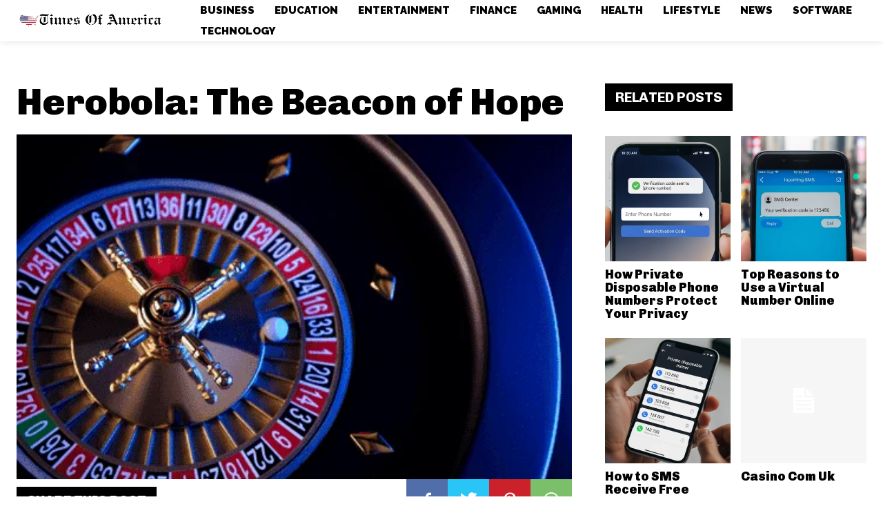

--- FILE ---
content_type: text/html; charset=UTF-8
request_url: https://timesofamerica.co.uk/herobola-the-beacon-of-hope/
body_size: 61304
content:
<!doctype html >
<html dir="ltr" lang="en-US" prefix="og: https://ogp.me/ns#">
<head>
    <meta charset="UTF-8" />
    
    <meta name="viewport" content="width=device-width, initial-scale=1.0">
    <link rel="pingback" href="https://timesofamerica.co.uk/xmlrpc.php" />
    	<style>img:is([sizes="auto" i], [sizes^="auto," i]) { contain-intrinsic-size: 3000px 1500px }</style>
	
		<!-- All in One SEO 4.9.3 - aioseo.com -->
		<title>Herobola: The Beacon of Hope - Times of America - Business Magazine News</title>
	<meta name="description" content="Introduction In the realm of heroism, there shines a beacon of hope whose light pierces through the darkness – herobola, the valiant warrior whose unwavering spirit and compassion have made him the symbol of hope for the realm&#039;s denizens. This informative article delves into the awe-inspiring journey of a hero whose presence brings courage to" />
	<meta name="robots" content="max-image-preview:large" />
	<meta name="author" content="Admin"/>
	<meta name="google-site-verification" content="G6-_TYGn3ur5Jnw95wcY1If8kxFD2l4X9SEKjH1Muuw" />
	<meta name="msvalidate.01" content="E605882F1294E67C19BBADC9F9164482" />
	<meta name="yandex-verification" content="de0dec1f3fa9d426" />
	<link rel="canonical" href="https://timesofamerica.co.uk/herobola-the-beacon-of-hope/" />
	<meta name="generator" content="All in One SEO (AIOSEO) 4.9.3" />
		<meta property="og:locale" content="en_US" />
		<meta property="og:site_name" content="Times of America - Business Magazine News - The latest news and investigations from Canada, Mexico and Central and South America, covering the economy, migration, politics and more." />
		<meta property="og:type" content="article" />
		<meta property="og:title" content="Herobola: The Beacon of Hope - Times of America - Business Magazine News" />
		<meta property="og:description" content="Introduction In the realm of heroism, there shines a beacon of hope whose light pierces through the darkness – herobola, the valiant warrior whose unwavering spirit and compassion have made him the symbol of hope for the realm&#039;s denizens. This informative article delves into the awe-inspiring journey of a hero whose presence brings courage to" />
		<meta property="og:url" content="https://timesofamerica.co.uk/herobola-the-beacon-of-hope/" />
		<meta property="article:published_time" content="2023-05-05T05:19:00+00:00" />
		<meta property="article:modified_time" content="2023-08-07T06:11:24+00:00" />
		<meta name="twitter:card" content="summary_large_image" />
		<meta name="twitter:title" content="Herobola: The Beacon of Hope - Times of America - Business Magazine News" />
		<meta name="twitter:description" content="Introduction In the realm of heroism, there shines a beacon of hope whose light pierces through the darkness – herobola, the valiant warrior whose unwavering spirit and compassion have made him the symbol of hope for the realm&#039;s denizens. This informative article delves into the awe-inspiring journey of a hero whose presence brings courage to" />
		<script type="application/ld+json" class="aioseo-schema">
			{"@context":"https:\/\/schema.org","@graph":[{"@type":"BlogPosting","@id":"https:\/\/timesofamerica.co.uk\/herobola-the-beacon-of-hope\/#blogposting","name":"Herobola: The Beacon of Hope - Times of America - Business Magazine News","headline":"Herobola: The Beacon of Hope","author":{"@id":"https:\/\/timesofamerica.co.uk\/author\/admintimesofamerica-co-uk\/#author"},"publisher":{"@id":"https:\/\/timesofamerica.co.uk\/#organization"},"image":{"@type":"ImageObject","url":"https:\/\/timesofamerica.co.uk\/wp-content\/uploads\/2023\/08\/herobola-9.png","width":520,"height":292,"caption":"herobola"},"datePublished":"2023-05-05T05:19:00+00:00","dateModified":"2023-08-07T06:11:24+00:00","inLanguage":"en-US","mainEntityOfPage":{"@id":"https:\/\/timesofamerica.co.uk\/herobola-the-beacon-of-hope\/#webpage"},"isPartOf":{"@id":"https:\/\/timesofamerica.co.uk\/herobola-the-beacon-of-hope\/#webpage"},"articleSection":"Business, herobola, herobola slot"},{"@type":"BreadcrumbList","@id":"https:\/\/timesofamerica.co.uk\/herobola-the-beacon-of-hope\/#breadcrumblist","itemListElement":[{"@type":"ListItem","@id":"https:\/\/timesofamerica.co.uk#listItem","position":1,"name":"Home","item":"https:\/\/timesofamerica.co.uk","nextItem":{"@type":"ListItem","@id":"https:\/\/timesofamerica.co.uk\/category\/business\/#listItem","name":"Business"}},{"@type":"ListItem","@id":"https:\/\/timesofamerica.co.uk\/category\/business\/#listItem","position":2,"name":"Business","item":"https:\/\/timesofamerica.co.uk\/category\/business\/","nextItem":{"@type":"ListItem","@id":"https:\/\/timesofamerica.co.uk\/herobola-the-beacon-of-hope\/#listItem","name":"Herobola: The Beacon of Hope"},"previousItem":{"@type":"ListItem","@id":"https:\/\/timesofamerica.co.uk#listItem","name":"Home"}},{"@type":"ListItem","@id":"https:\/\/timesofamerica.co.uk\/herobola-the-beacon-of-hope\/#listItem","position":3,"name":"Herobola: The Beacon of Hope","previousItem":{"@type":"ListItem","@id":"https:\/\/timesofamerica.co.uk\/category\/business\/#listItem","name":"Business"}}]},{"@type":"Organization","@id":"https:\/\/timesofamerica.co.uk\/#organization","name":"Times of America - Business Magazine News","description":"The latest news and investigations from Canada, Mexico and Central and South America, covering the economy, migration, politics and more.","url":"https:\/\/timesofamerica.co.uk\/"},{"@type":"Person","@id":"https:\/\/timesofamerica.co.uk\/author\/admintimesofamerica-co-uk\/#author","url":"https:\/\/timesofamerica.co.uk\/author\/admintimesofamerica-co-uk\/","name":"Admin","image":{"@type":"ImageObject","@id":"https:\/\/timesofamerica.co.uk\/herobola-the-beacon-of-hope\/#authorImage","url":"https:\/\/secure.gravatar.com\/avatar\/3d418b120154d0c2a17daa5572d8a7c563a73c2e64920bbd19a44d1f45f0f184?s=96&d=mm&r=g","width":96,"height":96,"caption":"Admin"}},{"@type":"WebPage","@id":"https:\/\/timesofamerica.co.uk\/herobola-the-beacon-of-hope\/#webpage","url":"https:\/\/timesofamerica.co.uk\/herobola-the-beacon-of-hope\/","name":"Herobola: The Beacon of Hope - Times of America - Business Magazine News","description":"Introduction In the realm of heroism, there shines a beacon of hope whose light pierces through the darkness \u2013 herobola, the valiant warrior whose unwavering spirit and compassion have made him the symbol of hope for the realm's denizens. This informative article delves into the awe-inspiring journey of a hero whose presence brings courage to","inLanguage":"en-US","isPartOf":{"@id":"https:\/\/timesofamerica.co.uk\/#website"},"breadcrumb":{"@id":"https:\/\/timesofamerica.co.uk\/herobola-the-beacon-of-hope\/#breadcrumblist"},"author":{"@id":"https:\/\/timesofamerica.co.uk\/author\/admintimesofamerica-co-uk\/#author"},"creator":{"@id":"https:\/\/timesofamerica.co.uk\/author\/admintimesofamerica-co-uk\/#author"},"image":{"@type":"ImageObject","url":"https:\/\/timesofamerica.co.uk\/wp-content\/uploads\/2023\/08\/herobola-9.png","@id":"https:\/\/timesofamerica.co.uk\/herobola-the-beacon-of-hope\/#mainImage","width":520,"height":292,"caption":"herobola"},"primaryImageOfPage":{"@id":"https:\/\/timesofamerica.co.uk\/herobola-the-beacon-of-hope\/#mainImage"},"datePublished":"2023-05-05T05:19:00+00:00","dateModified":"2023-08-07T06:11:24+00:00"},{"@type":"WebSite","@id":"https:\/\/timesofamerica.co.uk\/#website","url":"https:\/\/timesofamerica.co.uk\/","name":"Times of America - Business Magazine News","description":"The latest news and investigations from Canada, Mexico and Central and South America, covering the economy, migration, politics and more.","inLanguage":"en-US","publisher":{"@id":"https:\/\/timesofamerica.co.uk\/#organization"}}]}
		</script>
		<!-- All in One SEO -->

<link rel='dns-prefetch' href='//fonts.googleapis.com' />
<link rel='dns-prefetch' href='//www.googletagmanager.com' />
<link rel="alternate" type="application/rss+xml" title="Times of America - Business Magazine News &raquo; Feed" href="https://timesofamerica.co.uk/feed/" />
<link rel="alternate" type="application/rss+xml" title="Times of America - Business Magazine News &raquo; Comments Feed" href="https://timesofamerica.co.uk/comments/feed/" />
<link rel="alternate" type="application/rss+xml" title="Times of America - Business Magazine News &raquo; Herobola: The Beacon of Hope Comments Feed" href="https://timesofamerica.co.uk/herobola-the-beacon-of-hope/feed/" />
<script type="text/javascript">
/* <![CDATA[ */
window._wpemojiSettings = {"baseUrl":"https:\/\/s.w.org\/images\/core\/emoji\/16.0.1\/72x72\/","ext":".png","svgUrl":"https:\/\/s.w.org\/images\/core\/emoji\/16.0.1\/svg\/","svgExt":".svg","source":{"concatemoji":"https:\/\/timesofamerica.co.uk\/wp-includes\/js\/wp-emoji-release.min.js?ver=6.8.3"}};
/*! This file is auto-generated */
!function(s,n){var o,i,e;function c(e){try{var t={supportTests:e,timestamp:(new Date).valueOf()};sessionStorage.setItem(o,JSON.stringify(t))}catch(e){}}function p(e,t,n){e.clearRect(0,0,e.canvas.width,e.canvas.height),e.fillText(t,0,0);var t=new Uint32Array(e.getImageData(0,0,e.canvas.width,e.canvas.height).data),a=(e.clearRect(0,0,e.canvas.width,e.canvas.height),e.fillText(n,0,0),new Uint32Array(e.getImageData(0,0,e.canvas.width,e.canvas.height).data));return t.every(function(e,t){return e===a[t]})}function u(e,t){e.clearRect(0,0,e.canvas.width,e.canvas.height),e.fillText(t,0,0);for(var n=e.getImageData(16,16,1,1),a=0;a<n.data.length;a++)if(0!==n.data[a])return!1;return!0}function f(e,t,n,a){switch(t){case"flag":return n(e,"\ud83c\udff3\ufe0f\u200d\u26a7\ufe0f","\ud83c\udff3\ufe0f\u200b\u26a7\ufe0f")?!1:!n(e,"\ud83c\udde8\ud83c\uddf6","\ud83c\udde8\u200b\ud83c\uddf6")&&!n(e,"\ud83c\udff4\udb40\udc67\udb40\udc62\udb40\udc65\udb40\udc6e\udb40\udc67\udb40\udc7f","\ud83c\udff4\u200b\udb40\udc67\u200b\udb40\udc62\u200b\udb40\udc65\u200b\udb40\udc6e\u200b\udb40\udc67\u200b\udb40\udc7f");case"emoji":return!a(e,"\ud83e\udedf")}return!1}function g(e,t,n,a){var r="undefined"!=typeof WorkerGlobalScope&&self instanceof WorkerGlobalScope?new OffscreenCanvas(300,150):s.createElement("canvas"),o=r.getContext("2d",{willReadFrequently:!0}),i=(o.textBaseline="top",o.font="600 32px Arial",{});return e.forEach(function(e){i[e]=t(o,e,n,a)}),i}function t(e){var t=s.createElement("script");t.src=e,t.defer=!0,s.head.appendChild(t)}"undefined"!=typeof Promise&&(o="wpEmojiSettingsSupports",i=["flag","emoji"],n.supports={everything:!0,everythingExceptFlag:!0},e=new Promise(function(e){s.addEventListener("DOMContentLoaded",e,{once:!0})}),new Promise(function(t){var n=function(){try{var e=JSON.parse(sessionStorage.getItem(o));if("object"==typeof e&&"number"==typeof e.timestamp&&(new Date).valueOf()<e.timestamp+604800&&"object"==typeof e.supportTests)return e.supportTests}catch(e){}return null}();if(!n){if("undefined"!=typeof Worker&&"undefined"!=typeof OffscreenCanvas&&"undefined"!=typeof URL&&URL.createObjectURL&&"undefined"!=typeof Blob)try{var e="postMessage("+g.toString()+"("+[JSON.stringify(i),f.toString(),p.toString(),u.toString()].join(",")+"));",a=new Blob([e],{type:"text/javascript"}),r=new Worker(URL.createObjectURL(a),{name:"wpTestEmojiSupports"});return void(r.onmessage=function(e){c(n=e.data),r.terminate(),t(n)})}catch(e){}c(n=g(i,f,p,u))}t(n)}).then(function(e){for(var t in e)n.supports[t]=e[t],n.supports.everything=n.supports.everything&&n.supports[t],"flag"!==t&&(n.supports.everythingExceptFlag=n.supports.everythingExceptFlag&&n.supports[t]);n.supports.everythingExceptFlag=n.supports.everythingExceptFlag&&!n.supports.flag,n.DOMReady=!1,n.readyCallback=function(){n.DOMReady=!0}}).then(function(){return e}).then(function(){var e;n.supports.everything||(n.readyCallback(),(e=n.source||{}).concatemoji?t(e.concatemoji):e.wpemoji&&e.twemoji&&(t(e.twemoji),t(e.wpemoji)))}))}((window,document),window._wpemojiSettings);
/* ]]> */
</script>
<style id='wp-emoji-styles-inline-css' type='text/css'>

	img.wp-smiley, img.emoji {
		display: inline !important;
		border: none !important;
		box-shadow: none !important;
		height: 1em !important;
		width: 1em !important;
		margin: 0 0.07em !important;
		vertical-align: -0.1em !important;
		background: none !important;
		padding: 0 !important;
	}
</style>
<link rel='stylesheet' id='wp-block-library-css' href='https://timesofamerica.co.uk/wp-includes/css/dist/block-library/style.min.css?ver=6.8.3' type='text/css' media='all' />
<style id='classic-theme-styles-inline-css' type='text/css'>
/*! This file is auto-generated */
.wp-block-button__link{color:#fff;background-color:#32373c;border-radius:9999px;box-shadow:none;text-decoration:none;padding:calc(.667em + 2px) calc(1.333em + 2px);font-size:1.125em}.wp-block-file__button{background:#32373c;color:#fff;text-decoration:none}
</style>
<link rel='stylesheet' id='aioseo/css/src/vue/standalone/blocks/table-of-contents/global.scss-css' href='https://timesofamerica.co.uk/wp-content/plugins/all-in-one-seo-pack/dist/Lite/assets/css/table-of-contents/global.e90f6d47.css?ver=4.9.3' type='text/css' media='all' />
<style id='global-styles-inline-css' type='text/css'>
:root{--wp--preset--aspect-ratio--square: 1;--wp--preset--aspect-ratio--4-3: 4/3;--wp--preset--aspect-ratio--3-4: 3/4;--wp--preset--aspect-ratio--3-2: 3/2;--wp--preset--aspect-ratio--2-3: 2/3;--wp--preset--aspect-ratio--16-9: 16/9;--wp--preset--aspect-ratio--9-16: 9/16;--wp--preset--color--black: #000000;--wp--preset--color--cyan-bluish-gray: #abb8c3;--wp--preset--color--white: #ffffff;--wp--preset--color--pale-pink: #f78da7;--wp--preset--color--vivid-red: #cf2e2e;--wp--preset--color--luminous-vivid-orange: #ff6900;--wp--preset--color--luminous-vivid-amber: #fcb900;--wp--preset--color--light-green-cyan: #7bdcb5;--wp--preset--color--vivid-green-cyan: #00d084;--wp--preset--color--pale-cyan-blue: #8ed1fc;--wp--preset--color--vivid-cyan-blue: #0693e3;--wp--preset--color--vivid-purple: #9b51e0;--wp--preset--gradient--vivid-cyan-blue-to-vivid-purple: linear-gradient(135deg,rgba(6,147,227,1) 0%,rgb(155,81,224) 100%);--wp--preset--gradient--light-green-cyan-to-vivid-green-cyan: linear-gradient(135deg,rgb(122,220,180) 0%,rgb(0,208,130) 100%);--wp--preset--gradient--luminous-vivid-amber-to-luminous-vivid-orange: linear-gradient(135deg,rgba(252,185,0,1) 0%,rgba(255,105,0,1) 100%);--wp--preset--gradient--luminous-vivid-orange-to-vivid-red: linear-gradient(135deg,rgba(255,105,0,1) 0%,rgb(207,46,46) 100%);--wp--preset--gradient--very-light-gray-to-cyan-bluish-gray: linear-gradient(135deg,rgb(238,238,238) 0%,rgb(169,184,195) 100%);--wp--preset--gradient--cool-to-warm-spectrum: linear-gradient(135deg,rgb(74,234,220) 0%,rgb(151,120,209) 20%,rgb(207,42,186) 40%,rgb(238,44,130) 60%,rgb(251,105,98) 80%,rgb(254,248,76) 100%);--wp--preset--gradient--blush-light-purple: linear-gradient(135deg,rgb(255,206,236) 0%,rgb(152,150,240) 100%);--wp--preset--gradient--blush-bordeaux: linear-gradient(135deg,rgb(254,205,165) 0%,rgb(254,45,45) 50%,rgb(107,0,62) 100%);--wp--preset--gradient--luminous-dusk: linear-gradient(135deg,rgb(255,203,112) 0%,rgb(199,81,192) 50%,rgb(65,88,208) 100%);--wp--preset--gradient--pale-ocean: linear-gradient(135deg,rgb(255,245,203) 0%,rgb(182,227,212) 50%,rgb(51,167,181) 100%);--wp--preset--gradient--electric-grass: linear-gradient(135deg,rgb(202,248,128) 0%,rgb(113,206,126) 100%);--wp--preset--gradient--midnight: linear-gradient(135deg,rgb(2,3,129) 0%,rgb(40,116,252) 100%);--wp--preset--font-size--small: 11px;--wp--preset--font-size--medium: 20px;--wp--preset--font-size--large: 32px;--wp--preset--font-size--x-large: 42px;--wp--preset--font-size--regular: 15px;--wp--preset--font-size--larger: 50px;--wp--preset--spacing--20: 0.44rem;--wp--preset--spacing--30: 0.67rem;--wp--preset--spacing--40: 1rem;--wp--preset--spacing--50: 1.5rem;--wp--preset--spacing--60: 2.25rem;--wp--preset--spacing--70: 3.38rem;--wp--preset--spacing--80: 5.06rem;--wp--preset--shadow--natural: 6px 6px 9px rgba(0, 0, 0, 0.2);--wp--preset--shadow--deep: 12px 12px 50px rgba(0, 0, 0, 0.4);--wp--preset--shadow--sharp: 6px 6px 0px rgba(0, 0, 0, 0.2);--wp--preset--shadow--outlined: 6px 6px 0px -3px rgba(255, 255, 255, 1), 6px 6px rgba(0, 0, 0, 1);--wp--preset--shadow--crisp: 6px 6px 0px rgba(0, 0, 0, 1);}:where(.is-layout-flex){gap: 0.5em;}:where(.is-layout-grid){gap: 0.5em;}body .is-layout-flex{display: flex;}.is-layout-flex{flex-wrap: wrap;align-items: center;}.is-layout-flex > :is(*, div){margin: 0;}body .is-layout-grid{display: grid;}.is-layout-grid > :is(*, div){margin: 0;}:where(.wp-block-columns.is-layout-flex){gap: 2em;}:where(.wp-block-columns.is-layout-grid){gap: 2em;}:where(.wp-block-post-template.is-layout-flex){gap: 1.25em;}:where(.wp-block-post-template.is-layout-grid){gap: 1.25em;}.has-black-color{color: var(--wp--preset--color--black) !important;}.has-cyan-bluish-gray-color{color: var(--wp--preset--color--cyan-bluish-gray) !important;}.has-white-color{color: var(--wp--preset--color--white) !important;}.has-pale-pink-color{color: var(--wp--preset--color--pale-pink) !important;}.has-vivid-red-color{color: var(--wp--preset--color--vivid-red) !important;}.has-luminous-vivid-orange-color{color: var(--wp--preset--color--luminous-vivid-orange) !important;}.has-luminous-vivid-amber-color{color: var(--wp--preset--color--luminous-vivid-amber) !important;}.has-light-green-cyan-color{color: var(--wp--preset--color--light-green-cyan) !important;}.has-vivid-green-cyan-color{color: var(--wp--preset--color--vivid-green-cyan) !important;}.has-pale-cyan-blue-color{color: var(--wp--preset--color--pale-cyan-blue) !important;}.has-vivid-cyan-blue-color{color: var(--wp--preset--color--vivid-cyan-blue) !important;}.has-vivid-purple-color{color: var(--wp--preset--color--vivid-purple) !important;}.has-black-background-color{background-color: var(--wp--preset--color--black) !important;}.has-cyan-bluish-gray-background-color{background-color: var(--wp--preset--color--cyan-bluish-gray) !important;}.has-white-background-color{background-color: var(--wp--preset--color--white) !important;}.has-pale-pink-background-color{background-color: var(--wp--preset--color--pale-pink) !important;}.has-vivid-red-background-color{background-color: var(--wp--preset--color--vivid-red) !important;}.has-luminous-vivid-orange-background-color{background-color: var(--wp--preset--color--luminous-vivid-orange) !important;}.has-luminous-vivid-amber-background-color{background-color: var(--wp--preset--color--luminous-vivid-amber) !important;}.has-light-green-cyan-background-color{background-color: var(--wp--preset--color--light-green-cyan) !important;}.has-vivid-green-cyan-background-color{background-color: var(--wp--preset--color--vivid-green-cyan) !important;}.has-pale-cyan-blue-background-color{background-color: var(--wp--preset--color--pale-cyan-blue) !important;}.has-vivid-cyan-blue-background-color{background-color: var(--wp--preset--color--vivid-cyan-blue) !important;}.has-vivid-purple-background-color{background-color: var(--wp--preset--color--vivid-purple) !important;}.has-black-border-color{border-color: var(--wp--preset--color--black) !important;}.has-cyan-bluish-gray-border-color{border-color: var(--wp--preset--color--cyan-bluish-gray) !important;}.has-white-border-color{border-color: var(--wp--preset--color--white) !important;}.has-pale-pink-border-color{border-color: var(--wp--preset--color--pale-pink) !important;}.has-vivid-red-border-color{border-color: var(--wp--preset--color--vivid-red) !important;}.has-luminous-vivid-orange-border-color{border-color: var(--wp--preset--color--luminous-vivid-orange) !important;}.has-luminous-vivid-amber-border-color{border-color: var(--wp--preset--color--luminous-vivid-amber) !important;}.has-light-green-cyan-border-color{border-color: var(--wp--preset--color--light-green-cyan) !important;}.has-vivid-green-cyan-border-color{border-color: var(--wp--preset--color--vivid-green-cyan) !important;}.has-pale-cyan-blue-border-color{border-color: var(--wp--preset--color--pale-cyan-blue) !important;}.has-vivid-cyan-blue-border-color{border-color: var(--wp--preset--color--vivid-cyan-blue) !important;}.has-vivid-purple-border-color{border-color: var(--wp--preset--color--vivid-purple) !important;}.has-vivid-cyan-blue-to-vivid-purple-gradient-background{background: var(--wp--preset--gradient--vivid-cyan-blue-to-vivid-purple) !important;}.has-light-green-cyan-to-vivid-green-cyan-gradient-background{background: var(--wp--preset--gradient--light-green-cyan-to-vivid-green-cyan) !important;}.has-luminous-vivid-amber-to-luminous-vivid-orange-gradient-background{background: var(--wp--preset--gradient--luminous-vivid-amber-to-luminous-vivid-orange) !important;}.has-luminous-vivid-orange-to-vivid-red-gradient-background{background: var(--wp--preset--gradient--luminous-vivid-orange-to-vivid-red) !important;}.has-very-light-gray-to-cyan-bluish-gray-gradient-background{background: var(--wp--preset--gradient--very-light-gray-to-cyan-bluish-gray) !important;}.has-cool-to-warm-spectrum-gradient-background{background: var(--wp--preset--gradient--cool-to-warm-spectrum) !important;}.has-blush-light-purple-gradient-background{background: var(--wp--preset--gradient--blush-light-purple) !important;}.has-blush-bordeaux-gradient-background{background: var(--wp--preset--gradient--blush-bordeaux) !important;}.has-luminous-dusk-gradient-background{background: var(--wp--preset--gradient--luminous-dusk) !important;}.has-pale-ocean-gradient-background{background: var(--wp--preset--gradient--pale-ocean) !important;}.has-electric-grass-gradient-background{background: var(--wp--preset--gradient--electric-grass) !important;}.has-midnight-gradient-background{background: var(--wp--preset--gradient--midnight) !important;}.has-small-font-size{font-size: var(--wp--preset--font-size--small) !important;}.has-medium-font-size{font-size: var(--wp--preset--font-size--medium) !important;}.has-large-font-size{font-size: var(--wp--preset--font-size--large) !important;}.has-x-large-font-size{font-size: var(--wp--preset--font-size--x-large) !important;}
:where(.wp-block-post-template.is-layout-flex){gap: 1.25em;}:where(.wp-block-post-template.is-layout-grid){gap: 1.25em;}
:where(.wp-block-columns.is-layout-flex){gap: 2em;}:where(.wp-block-columns.is-layout-grid){gap: 2em;}
:root :where(.wp-block-pullquote){font-size: 1.5em;line-height: 1.6;}
</style>
<link rel='stylesheet' id='td-plugin-multi-purpose-css' href='https://timesofamerica.co.uk/wp-content/plugins/td-composer/td-multi-purpose/style.css?ver=3dc090e4a6dd4d9e8f4a61e980b31fd9' type='text/css' media='all' />
<link rel='stylesheet' id='google-fonts-style-css' href='https://fonts.googleapis.com/css?family=Open+Sans%3A400%2C600%2C700%7CRoboto%3A400%2C500%2C700%7CRaleway%3A900%2C600%2C700%2C400%7CChivo%3A900%2C700%2C400%7CRoboto+Slab%3A400&#038;display=swap&#038;ver=12.3.1' type='text/css' media='all' />
<link rel='stylesheet' id='tds-front-css' href='https://timesofamerica.co.uk/wp-content/plugins/td-subscription/assets/css/tds-front.css?ver=1.7.2' type='text/css' media='all' />
<link rel='stylesheet' id='td-theme-css' href='https://timesofamerica.co.uk/wp-content/themes/Newspaper/style.css?ver=12.3.1' type='text/css' media='all' />
<style id='td-theme-inline-css' type='text/css'>
    
        @media (max-width: 767px) {
            .td-header-desktop-wrap {
                display: none;
            }
        }
        @media (min-width: 767px) {
            .td-header-mobile-wrap {
                display: none;
            }
        }
    
	
</style>
<link rel='stylesheet' id='td-legacy-framework-front-style-css' href='https://timesofamerica.co.uk/wp-content/plugins/td-composer/legacy/Newspaper/assets/css/td_legacy_main.css?ver=3dc090e4a6dd4d9e8f4a61e980b31fd9' type='text/css' media='all' />
<link rel='stylesheet' id='tdb_style_cloud_templates_front-css' href='https://timesofamerica.co.uk/wp-content/plugins/td-cloud-library/assets/css/tdb_main.css?ver=1182d95cb199c23e56f61364ae38f2e7' type='text/css' media='all' />
<script type="text/javascript" src="https://timesofamerica.co.uk/wp-includes/js/jquery/jquery.min.js?ver=3.7.1" id="jquery-core-js"></script>
<script type="text/javascript" src="https://timesofamerica.co.uk/wp-includes/js/jquery/jquery-migrate.min.js?ver=3.4.1" id="jquery-migrate-js"></script>
<link rel="https://api.w.org/" href="https://timesofamerica.co.uk/wp-json/" /><link rel="alternate" title="JSON" type="application/json" href="https://timesofamerica.co.uk/wp-json/wp/v2/posts/2292" /><link rel="EditURI" type="application/rsd+xml" title="RSD" href="https://timesofamerica.co.uk/xmlrpc.php?rsd" />
<meta name="generator" content="WordPress 6.8.3" />
<link rel='shortlink' href='https://timesofamerica.co.uk/?p=2292' />
<link rel="alternate" title="oEmbed (JSON)" type="application/json+oembed" href="https://timesofamerica.co.uk/wp-json/oembed/1.0/embed?url=https%3A%2F%2Ftimesofamerica.co.uk%2Fherobola-the-beacon-of-hope%2F" />
<link rel="alternate" title="oEmbed (XML)" type="text/xml+oembed" href="https://timesofamerica.co.uk/wp-json/oembed/1.0/embed?url=https%3A%2F%2Ftimesofamerica.co.uk%2Fherobola-the-beacon-of-hope%2F&#038;format=xml" />
<meta name="generator" content="Site Kit by Google 1.168.0" /><!--[if lt IE 9]><script src="https://cdnjs.cloudflare.com/ajax/libs/html5shiv/3.7.3/html5shiv.js"></script><![endif]-->
        <script>
        window.tdb_global_vars = {"wpRestUrl":"https:\/\/timesofamerica.co.uk\/wp-json\/","permalinkStructure":"\/%postname%\/"};
        window.tdb_p_autoload_vars = {"isAjax":false,"isAdminBarShowing":false,"autoloadScrollPercent":50,"postAutoloadStatus":"off","origPostEditUrl":null};
    </script>
    
    <style id="tdb-global-colors">
        :root {--accent-color: #fff;--nft-custom-color-1: #333333;--nft-custom-color-2: #aaaaaa;}
    </style>
	

<!-- JS generated by theme -->

<script>
    
    

	    var tdBlocksArray = []; //here we store all the items for the current page

	    //td_block class - each ajax block uses a object of this class for requests
	    function tdBlock() {
		    this.id = '';
		    this.block_type = 1; //block type id (1-234 etc)
		    this.atts = '';
		    this.td_column_number = '';
		    this.td_current_page = 1; //
		    this.post_count = 0; //from wp
		    this.found_posts = 0; //from wp
		    this.max_num_pages = 0; //from wp
		    this.td_filter_value = ''; //current live filter value
		    this.is_ajax_running = false;
		    this.td_user_action = ''; // load more or infinite loader (used by the animation)
		    this.header_color = '';
		    this.ajax_pagination_infinite_stop = ''; //show load more at page x
	    }


        // td_js_generator - mini detector
        (function(){
            var htmlTag = document.getElementsByTagName("html")[0];

	        if ( navigator.userAgent.indexOf("MSIE 10.0") > -1 ) {
                htmlTag.className += ' ie10';
            }

            if ( !!navigator.userAgent.match(/Trident.*rv\:11\./) ) {
                htmlTag.className += ' ie11';
            }

	        if ( navigator.userAgent.indexOf("Edge") > -1 ) {
                htmlTag.className += ' ieEdge';
            }

            if ( /(iPad|iPhone|iPod)/g.test(navigator.userAgent) ) {
                htmlTag.className += ' td-md-is-ios';
            }

            var user_agent = navigator.userAgent.toLowerCase();
            if ( user_agent.indexOf("android") > -1 ) {
                htmlTag.className += ' td-md-is-android';
            }

            if ( -1 !== navigator.userAgent.indexOf('Mac OS X')  ) {
                htmlTag.className += ' td-md-is-os-x';
            }

            if ( /chrom(e|ium)/.test(navigator.userAgent.toLowerCase()) ) {
               htmlTag.className += ' td-md-is-chrome';
            }

            if ( -1 !== navigator.userAgent.indexOf('Firefox') ) {
                htmlTag.className += ' td-md-is-firefox';
            }

            if ( -1 !== navigator.userAgent.indexOf('Safari') && -1 === navigator.userAgent.indexOf('Chrome') ) {
                htmlTag.className += ' td-md-is-safari';
            }

            if( -1 !== navigator.userAgent.indexOf('IEMobile') ){
                htmlTag.className += ' td-md-is-iemobile';
            }

        })();




        var tdLocalCache = {};

        ( function () {
            "use strict";

            tdLocalCache = {
                data: {},
                remove: function (resource_id) {
                    delete tdLocalCache.data[resource_id];
                },
                exist: function (resource_id) {
                    return tdLocalCache.data.hasOwnProperty(resource_id) && tdLocalCache.data[resource_id] !== null;
                },
                get: function (resource_id) {
                    return tdLocalCache.data[resource_id];
                },
                set: function (resource_id, cachedData) {
                    tdLocalCache.remove(resource_id);
                    tdLocalCache.data[resource_id] = cachedData;
                }
            };
        })();

    
    
var td_viewport_interval_list=[{"limitBottom":767,"sidebarWidth":228},{"limitBottom":1018,"sidebarWidth":300},{"limitBottom":1140,"sidebarWidth":324}];
var td_animation_stack_effect="type0";
var tds_animation_stack=true;
var td_animation_stack_specific_selectors=".entry-thumb, img, .td-lazy-img";
var td_animation_stack_general_selectors=".td-animation-stack img, .td-animation-stack .entry-thumb, .post img, .td-animation-stack .td-lazy-img";
var tds_show_more_info="Show more info";
var tds_show_less_info="Show less info";
var tdc_is_installed="yes";
var td_ajax_url="https:\/\/timesofamerica.co.uk\/wp-admin\/admin-ajax.php?td_theme_name=Newspaper&v=12.3.1";
var td_get_template_directory_uri="https:\/\/timesofamerica.co.uk\/wp-content\/plugins\/td-composer\/legacy\/common";
var tds_snap_menu="";
var tds_logo_on_sticky="";
var tds_header_style="";
var td_please_wait="Please wait...";
var td_email_user_pass_incorrect="User or password incorrect!";
var td_email_user_incorrect="Email or username incorrect!";
var td_email_incorrect="Email incorrect!";
var td_user_incorrect="Username incorrect!";
var td_email_user_empty="Email or username empty!";
var td_pass_empty="Pass empty!";
var td_pass_pattern_incorrect="Invalid Pass Pattern!";
var td_retype_pass_incorrect="Retyped Pass incorrect!";
var tds_more_articles_on_post_enable="";
var tds_more_articles_on_post_time_to_wait="";
var tds_more_articles_on_post_pages_distance_from_top=0;
var tds_theme_color_site_wide="#444444";
var tds_smart_sidebar="";
var tdThemeName="Newspaper";
var tdThemeNameWl="Newspaper";
var td_magnific_popup_translation_tPrev="Previous (Left arrow key)";
var td_magnific_popup_translation_tNext="Next (Right arrow key)";
var td_magnific_popup_translation_tCounter="%curr% of %total%";
var td_magnific_popup_translation_ajax_tError="The content from %url% could not be loaded.";
var td_magnific_popup_translation_image_tError="The image #%curr% could not be loaded.";
var tdBlockNonce="f3abb97667";
var tdDateNamesI18n={"month_names":["January","February","March","April","May","June","July","August","September","October","November","December"],"month_names_short":["Jan","Feb","Mar","Apr","May","Jun","Jul","Aug","Sep","Oct","Nov","Dec"],"day_names":["Sunday","Monday","Tuesday","Wednesday","Thursday","Friday","Saturday"],"day_names_short":["Sun","Mon","Tue","Wed","Thu","Fri","Sat"]};
var td_reset_pass_empty="Please enter a new password before proceeding.";
var td_reset_pass_confirm_empty="Please confirm the new password before proceeding.";
var td_reset_pass_not_matching="Please make sure that the passwords match.";
var tdb_modal_confirm="Save";
var tdb_modal_cancel="Cancel";
var tdb_modal_confirm_alt="Yes";
var tdb_modal_cancel_alt="No";
var td_ad_background_click_link="";
var td_ad_background_click_target="";
</script>


<!-- Header style compiled by theme -->

<style>
    
.td-header-wrap .black-menu .sf-menu > .current-menu-item > a,
    .td-header-wrap .black-menu .sf-menu > .current-menu-ancestor > a,
    .td-header-wrap .black-menu .sf-menu > .current-category-ancestor > a,
    .td-header-wrap .black-menu .sf-menu > li > a:hover,
    .td-header-wrap .black-menu .sf-menu > .sfHover > a,
    .sf-menu > .current-menu-item > a:after,
    .sf-menu > .current-menu-ancestor > a:after,
    .sf-menu > .current-category-ancestor > a:after,
    .sf-menu > li:hover > a:after,
    .sf-menu > .sfHover > a:after,
    .header-search-wrap .td-drop-down-search:after,
    .header-search-wrap .td-drop-down-search .btn:hover,
    input[type=submit]:hover,
    .td-read-more a,
    .td-post-category:hover,
    body .td_top_authors .td-active .td-author-post-count,
    body .td_top_authors .td-active .td-author-comments-count,
    body .td_top_authors .td_mod_wrap:hover .td-author-post-count,
    body .td_top_authors .td_mod_wrap:hover .td-author-comments-count,
    .td-404-sub-sub-title a:hover,
    .td-search-form-widget .wpb_button:hover,
    .td-rating-bar-wrap div,
    .dropcap,
    .td_wrapper_video_playlist .td_video_controls_playlist_wrapper,
    .wpb_default,
    .wpb_default:hover,
    .td-left-smart-list:hover,
    .td-right-smart-list:hover,
    #bbpress-forums button:hover,
    .bbp_widget_login .button:hover,
    .td-footer-wrapper .td-post-category,
    .td-footer-wrapper .widget_product_search input[type="submit"]:hover,
    .single-product .product .summary .cart .button:hover,
    .td-next-prev-wrap a:hover,
    .td-load-more-wrap a:hover,
    .td-post-small-box a:hover,
    .page-nav .current,
    .page-nav:first-child > div,
    #bbpress-forums .bbp-pagination .current,
    #bbpress-forums #bbp-single-user-details #bbp-user-navigation li.current a,
    .td-theme-slider:hover .slide-meta-cat a,
    a.vc_btn-black:hover,
    .td-trending-now-wrapper:hover .td-trending-now-title,
    .td-scroll-up,
    .td-smart-list-button:hover,
    .td-weather-information:before,
    .td-weather-week:before,
    .td_block_exchange .td-exchange-header:before,
    .td-pulldown-syle-2 .td-subcat-dropdown ul:after,
    .td_block_template_9 .td-block-title:after,
    .td_block_template_15 .td-block-title:before,
    div.wpforms-container .wpforms-form div.wpforms-submit-container button[type=submit],
    .td-close-video-fixed {
        background-color: #444444;
    }

    .td_block_template_4 .td-related-title .td-cur-simple-item:before {
        border-color: #444444 transparent transparent transparent !important;
    }
    
    
    .td_block_template_4 .td-related-title .td-cur-simple-item,
    .td_block_template_3 .td-related-title .td-cur-simple-item,
    .td_block_template_9 .td-related-title:after {
        background-color: #444444;
    }

    a,
    cite a:hover,
    .td-page-content blockquote p,
    .td-post-content blockquote p,
    .mce-content-body blockquote p,
    .comment-content blockquote p,
    .wpb_text_column blockquote p,
    .td_block_text_with_title blockquote p,
    .td_module_wrap:hover .entry-title a,
    .td-subcat-filter .td-subcat-list a:hover,
    .td-subcat-filter .td-subcat-dropdown a:hover,
    .td_quote_on_blocks,
    .dropcap2,
    .dropcap3,
    body .td_top_authors .td-active .td-authors-name a,
    body .td_top_authors .td_mod_wrap:hover .td-authors-name a,
    .td-post-next-prev-content a:hover,
    .author-box-wrap .td-author-social a:hover,
    .td-author-name a:hover,
    .td-author-url a:hover,
    .comment-reply-link:hover,
    .logged-in-as a:hover,
    #cancel-comment-reply-link:hover,
    .td-search-query,
    .widget a:hover,
    .td_wp_recentcomments a:hover,
    .archive .widget_archive .current,
    .archive .widget_archive .current a,
    .widget_calendar tfoot a:hover,
    #bbpress-forums li.bbp-header .bbp-reply-content span a:hover,
    #bbpress-forums .bbp-forum-freshness a:hover,
    #bbpress-forums .bbp-topic-freshness a:hover,
    #bbpress-forums .bbp-forums-list li a:hover,
    #bbpress-forums .bbp-forum-title:hover,
    #bbpress-forums .bbp-topic-permalink:hover,
    #bbpress-forums .bbp-topic-started-by a:hover,
    #bbpress-forums .bbp-topic-started-in a:hover,
    #bbpress-forums .bbp-body .super-sticky li.bbp-topic-title .bbp-topic-permalink,
    #bbpress-forums .bbp-body .sticky li.bbp-topic-title .bbp-topic-permalink,
    .widget_display_replies .bbp-author-name,
    .widget_display_topics .bbp-author-name,
    .td-subfooter-menu li a:hover,
    a.vc_btn-black:hover,
    .td-smart-list-dropdown-wrap .td-smart-list-button:hover,
    .td-instagram-user a,
    .td-block-title-wrap .td-wrapper-pulldown-filter .td-pulldown-filter-display-option:hover,
    .td-block-title-wrap .td-wrapper-pulldown-filter .td-pulldown-filter-display-option:hover i,
    .td-block-title-wrap .td-wrapper-pulldown-filter .td-pulldown-filter-link:hover,
    .td-block-title-wrap .td-wrapper-pulldown-filter .td-pulldown-filter-item .td-cur-simple-item,
    .td-pulldown-syle-2 .td-subcat-dropdown:hover .td-subcat-more span,
    .td-pulldown-syle-2 .td-subcat-dropdown:hover .td-subcat-more i,
    .td-pulldown-syle-3 .td-subcat-dropdown:hover .td-subcat-more span,
    .td-pulldown-syle-3 .td-subcat-dropdown:hover .td-subcat-more i,
    .td_block_template_2 .td-related-title .td-cur-simple-item,
    .td_block_template_5 .td-related-title .td-cur-simple-item,
    .td_block_template_6 .td-related-title .td-cur-simple-item,
    .td_block_template_7 .td-related-title .td-cur-simple-item,
    .td_block_template_8 .td-related-title .td-cur-simple-item,
    .td_block_template_9 .td-related-title .td-cur-simple-item,
    .td_block_template_10 .td-related-title .td-cur-simple-item,
    .td_block_template_11 .td-related-title .td-cur-simple-item,
    .td_block_template_12 .td-related-title .td-cur-simple-item,
    .td_block_template_13 .td-related-title .td-cur-simple-item,
    .td_block_template_14 .td-related-title .td-cur-simple-item,
    .td_block_template_15 .td-related-title .td-cur-simple-item,
    .td_block_template_16 .td-related-title .td-cur-simple-item,
    .td_block_template_17 .td-related-title .td-cur-simple-item,
    .td-theme-wrap .sf-menu ul .td-menu-item > a:hover,
    .td-theme-wrap .sf-menu ul .sfHover > a,
    .td-theme-wrap .sf-menu ul .current-menu-ancestor > a,
    .td-theme-wrap .sf-menu ul .current-category-ancestor > a,
    .td-theme-wrap .sf-menu ul .current-menu-item > a,
    .td_outlined_btn,
    body .td_block_categories_tags .td-ct-item:hover,
    body .td_block_list_menu li.current-menu-item > a,
    body .td_block_list_menu li.current-menu-ancestor > a,
    body .td_block_list_menu li.current-category-ancestor > a {
        color: #444444;
    }

    a.vc_btn-black.vc_btn_square_outlined:hover,
    a.vc_btn-black.vc_btn_outlined:hover {
        color: #444444 !important;
    }

    .td-next-prev-wrap a:hover,
    .td-load-more-wrap a:hover,
    .td-post-small-box a:hover,
    .page-nav .current,
    .page-nav:first-child > div,
    #bbpress-forums .bbp-pagination .current,
    .post .td_quote_box,
    .page .td_quote_box,
    a.vc_btn-black:hover,
    .td_block_template_5 .td-block-title > *,
    .td_outlined_btn {
        border-color: #444444;
    }

    .td_wrapper_video_playlist .td_video_currently_playing:after {
        border-color: #444444 !important;
    }

    .header-search-wrap .td-drop-down-search:before {
        border-color: transparent transparent #444444 transparent;
    }

    .block-title > span,
    .block-title > a,
    .block-title > label,
    .widgettitle,
    .widgettitle:after,
    body .td-trending-now-title,
    .td-trending-now-wrapper:hover .td-trending-now-title,
    .wpb_tabs li.ui-tabs-active a,
    .wpb_tabs li:hover a,
    .vc_tta-container .vc_tta-color-grey.vc_tta-tabs-position-top.vc_tta-style-classic .vc_tta-tabs-container .vc_tta-tab.vc_active > a,
    .vc_tta-container .vc_tta-color-grey.vc_tta-tabs-position-top.vc_tta-style-classic .vc_tta-tabs-container .vc_tta-tab:hover > a,
    .td_block_template_1 .td-related-title .td-cur-simple-item,
    .td-subcat-filter .td-subcat-dropdown:hover .td-subcat-more, 
    .td_3D_btn,
    .td_shadow_btn,
    .td_default_btn,
    .td_round_btn, 
    .td_outlined_btn:hover {
    	background-color: #444444;
    }
    .block-title,
    .td_block_template_1 .td-related-title,
    .wpb_tabs .wpb_tabs_nav,
    .vc_tta-container .vc_tta-color-grey.vc_tta-tabs-position-top.vc_tta-style-classic .vc_tta-tabs-container {
        border-color: #444444;
    }
    .td_block_wrap .td-subcat-item a.td-cur-simple-item {
	    color: #444444;
	}


    
    .td-grid-style-4 .entry-title
    {
        background-color: rgba(68, 68, 68, 0.7);
    }


    
    .td-menu-background:before,
    .td-search-background:before {
        background: rgba(0,0,0,0.8);
        background: -moz-linear-gradient(top, rgba(0,0,0,0.8) 0%, rgba(0,0,0,0.9) 100%);
        background: -webkit-gradient(left top, left bottom, color-stop(0%, rgba(0,0,0,0.8)), color-stop(100%, rgba(0,0,0,0.9)));
        background: -webkit-linear-gradient(top, rgba(0,0,0,0.8) 0%, rgba(0,0,0,0.9) 100%);
        background: -o-linear-gradient(top, rgba(0,0,0,0.8) 0%, rgba(0,0,0,0.9) 100%);
        background: -ms-linear-gradient(top, rgba(0,0,0,0.8) 0%, rgba(0,0,0,0.9) 100%);
        background: linear-gradient(to bottom, rgba(0,0,0,0.8) 0%, rgba(0,0,0,0.9) 100%);
        filter: progid:DXImageTransform.Microsoft.gradient( startColorstr='rgba(0,0,0,0.8)', endColorstr='rgba(0,0,0,0.9)', GradientType=0 );
    }

    
    .td-mobile-content .current-menu-item > a,
    .td-mobile-content .current-menu-ancestor > a,
    .td-mobile-content .current-category-ancestor > a,
    #td-mobile-nav .td-menu-login-section a:hover,
    #td-mobile-nav .td-register-section a:hover,
    #td-mobile-nav .td-menu-socials-wrap a:hover i,
    .td-search-close span:hover i {
        color: rgba(255,255,255,0.9);
    }

    
    .mfp-content .td-login-button:active,
    .mfp-content .td-login-button:hover {
        background-color: #f4f4f4;
    }
    
    .white-popup-block:after {
        background: rgba(0,0,0,0.9);
        background: -moz-linear-gradient(45deg, rgba(0,0,0,0.9) 0%, rgba(0,0,0,0.8) 100%);
        background: -webkit-gradient(left bottom, right top, color-stop(0%, rgba(0,0,0,0.9)), color-stop(100%, rgba(0,0,0,0.8)));
        background: -webkit-linear-gradient(45deg, rgba(0,0,0,0.9) 0%, rgba(0,0,0,0.8) 100%);
        background: linear-gradient(45deg, rgba(0,0,0,0.9) 0%, rgba(0,0,0,0.8) 100%);
    }
</style>

<link rel="icon" href="https://timesofamerica.co.uk/wp-content/uploads/2023/10/cropped-Untitled_design__78_-removebg-preview-32x32.png" sizes="32x32" />
<link rel="icon" href="https://timesofamerica.co.uk/wp-content/uploads/2023/10/cropped-Untitled_design__78_-removebg-preview-192x192.png" sizes="192x192" />
<link rel="apple-touch-icon" href="https://timesofamerica.co.uk/wp-content/uploads/2023/10/cropped-Untitled_design__78_-removebg-preview-180x180.png" />
<meta name="msapplication-TileImage" content="https://timesofamerica.co.uk/wp-content/uploads/2023/10/cropped-Untitled_design__78_-removebg-preview-270x270.png" />

<!-- Button style compiled by theme -->

<style>
    .tdm_block_column_content:hover .tdm-col-content-title-url .tdm-title,
                .tds-button2 .tdm-btn-text,
                .tds-button2 i,
                .tds-button5:hover .tdm-btn-text,
                .tds-button5:hover i,
                .tds-button6 .tdm-btn-text,
                .tds-button6 i,
                .tdm_block_list .tdm-list-item i,
                .tdm_block_pricing .tdm-pricing-feature i,
                body .tdm-social-item i {
                    color: #444444;
                }
                .tds-button1,
                .tds-button6:after,
                .tds-title2 .tdm-title-line:after,
                .tds-title3 .tdm-title-line:after,
                .tdm_block_pricing.tdm-pricing-featured:before,
                .tdm_block_pricing.tds_pricing2_block.tdm-pricing-featured .tdm-pricing-header,
                .tds-progress-bar1 .tdm-progress-bar:after,
                .tds-progress-bar2 .tdm-progress-bar:after,
                .tds-social3 .tdm-social-item {
                    background-color: #444444;
                }
                .tds-button2:before,
                .tds-button6:before,
                .tds-progress-bar3 .tdm-progress-bar:after {
                  border-color: #444444;
                }
                .tdm-btn-style1 {
					background-color: #444444;
				}
				.tdm-btn-style2:before {
				    border-color: #444444;
				}
				.tdm-btn-style2 {
				    color: #444444;
				}
				.tdm-btn-style3 {
				    -webkit-box-shadow: 0 2px 16px #444444;
                    -moz-box-shadow: 0 2px 16px #444444;
                    box-shadow: 0 2px 16px #444444;
				}
				.tdm-btn-style3:hover {
				    -webkit-box-shadow: 0 4px 26px #444444;
                    -moz-box-shadow: 0 4px 26px #444444;
                    box-shadow: 0 4px 26px #444444;
				}
</style>

	<style id="tdw-css-placeholder"></style></head>

<body class="wp-singular post-template-default single single-post postid-2292 single-format-standard wp-theme-Newspaper herobola-the-beacon-of-hope global-block-template-1 tdb_template_2896 tdb-template  tdc-header-template  tdc-footer-template td-animation-stack-type0 td-full-layout" itemscope="itemscope" itemtype="https://schema.org/WebPage">

            <div class="td-scroll-up  td-hide-scroll-up-on-mob" style="display:none;"><i class="td-icon-menu-up"></i></div>
    
    <div class="td-menu-background" style="visibility:hidden"></div>
<div id="td-mobile-nav" style="visibility:hidden">
    <div class="td-mobile-container">
        <!-- mobile menu top section -->
        <div class="td-menu-socials-wrap">
            <!-- socials -->
            <div class="td-menu-socials">
                            </div>
            <!-- close button -->
            <div class="td-mobile-close">
                <span><i class="td-icon-close-mobile"></i></span>
            </div>
        </div>

        <!-- login section -->
                    <div class="td-menu-login-section">
                
    <div class="td-guest-wrap">
        <div class="td-menu-login"><a id="login-link-mob">Sign in</a></div>
    </div>
            </div>
        
        <!-- menu section -->
        <div class="td-mobile-content">
            <div class="menu-td-demo-header-menu-container"><ul id="menu-td-demo-header-menu" class="td-mobile-main-menu"><li id="menu-item-2910" class="menu-item menu-item-type-taxonomy menu-item-object-category menu-item-first menu-item-2910"><a href="https://timesofamerica.co.uk/category/gaming/">Gaming</a></li>
</ul></div>        </div>
    </div>

    <!-- register/login section -->
            <div id="login-form-mobile" class="td-register-section">
            
            <div id="td-login-mob" class="td-login-animation td-login-hide-mob">
            	<!-- close button -->
	            <div class="td-login-close">
	                <span class="td-back-button"><i class="td-icon-read-down"></i></span>
	                <div class="td-login-title">Sign in</div>
	                <!-- close button -->
		            <div class="td-mobile-close">
		                <span><i class="td-icon-close-mobile"></i></span>
		            </div>
	            </div>
	            <form class="td-login-form-wrap" action="#" method="post">
	                <div class="td-login-panel-title"><span>Welcome!</span>Log into your account</div>
	                <div class="td_display_err"></div>
	                <div class="td-login-inputs"><input class="td-login-input" autocomplete="username" type="text" name="login_email" id="login_email-mob" value="" required><label for="login_email-mob">your username</label></div>
	                <div class="td-login-inputs"><input class="td-login-input" autocomplete="current-password" type="password" name="login_pass" id="login_pass-mob" value="" required><label for="login_pass-mob">your password</label></div>
	                <input type="button" name="login_button" id="login_button-mob" class="td-login-button" value="LOG IN">
	                
					
	                <div class="td-login-info-text">
	                <a href="#" id="forgot-pass-link-mob">Forgot your password?</a>
	                </div>
	                <div class="td-login-register-link">
	                
	                </div>
	                
	                

                </form>
            </div>

            
            
            
            
            <div id="td-forgot-pass-mob" class="td-login-animation td-login-hide-mob">
                <!-- close button -->
	            <div class="td-forgot-pass-close">
	                <a href="#" aria-label="Back" class="td-back-button"><i class="td-icon-read-down"></i></a>
	                <div class="td-login-title">Password recovery</div>
	            </div>
	            <div class="td-login-form-wrap">
	                <div class="td-login-panel-title">Recover your password</div>
	                <div class="td_display_err"></div>
	                <div class="td-login-inputs"><input class="td-login-input" type="text" name="forgot_email" id="forgot_email-mob" value="" required><label for="forgot_email-mob">your email</label></div>
	                <input type="button" name="forgot_button" id="forgot_button-mob" class="td-login-button" value="Send My Pass">
                </div>
            </div>
        </div>
    </div>    <div class="td-search-background" style="visibility:hidden"></div>
<div class="td-search-wrap-mob" style="visibility:hidden">
	<div class="td-drop-down-search">
		<form method="get" class="td-search-form" action="https://timesofamerica.co.uk/">
			<!-- close button -->
			<div class="td-search-close">
				<span><i class="td-icon-close-mobile"></i></span>
			</div>
			<div role="search" class="td-search-input">
				<span>Search</span>
				<input id="td-header-search-mob" type="text" value="" name="s" autocomplete="off" />
			</div>
		</form>
		<div id="td-aj-search-mob" class="td-ajax-search-flex"></div>
	</div>
</div>
    <div id="td-outer-wrap" class="td-theme-wrap">

                    <div class="td-header-template-wrap" style="position: relative">
                                <div class="td-header-mobile-wrap ">
                    <div id="tdi_1" class="tdc-zone"><div class="tdc_zone tdi_2  wpb_row td-pb-row tdc-element-style"  >
<style scoped>

/* custom css */
.tdi_2{
                    min-height: 0;
                }.tdi_2 > .td-element-style:after{
                    content: '' !important;
                    width: 100% !important;
                    height: 100% !important;
                    position: absolute !important;
                    top: 0 !important;
                    left: 0 !important;
                    z-index: 0 !important;
                    display: block !important;
                    background-color: #ffffff !important;
                }.td-header-mobile-wrap{
                    position: relative;
                    width: 100%;
                }

/* phone */
@media (max-width: 767px){
.tdi_2:before{
                    content: '';
                    display: block;
                    width: 100vw;
                    height: 100%;
                    position: absolute;
                    left: 50%;
                    transform: translateX(-50%);
                    box-shadow:  0px 2px 10px 0px rgba(0,0,0,0.09);
                    z-index: 20;
                    pointer-events: none;
                }@media (max-width: 767px) {
                    .tdi_2:before {
                        width: 100%;
                    }
                }
}
</style>
<div class="tdi_1_rand_style td-element-style" ></div><div id="tdi_3" class="tdc-row"><div class="vc_row tdi_4  wpb_row td-pb-row" >
<style scoped>

/* custom css */
.tdi_4,
                .tdi_4 .tdc-columns{
                    min-height: 0;
                }#tdi_3.tdc-row[class*='stretch_row'] > .td-pb-row > .td-element-style,
                #tdi_3.tdc-row[class*='stretch_row'] > .td-pb-row > .tdc-video-outer-wrapper{
                    width: 100% !important;
                }.tdi_4,
				.tdi_4 .tdc-columns{
				    display: block;
				}.tdi_4 .tdc-columns{
				    width: 100%;
				}

/* phone */
@media (max-width: 767px){
.tdi_4,
				.tdi_4 .tdc-columns{
				    display: flex;
				
				    flex-direction: row;
				
				    flex-wrap: nowrap;
				
				    justify-content: flex-start;
				
				    align-items: center;
				}.tdi_4 .tdc-columns{
				    width: 100%;
				}@media (min-width: 768px) {
	                .tdi_4 {
	                    margin-left: -0px;
	                    margin-right: -0px;
	                }
	                .tdi_4 .tdc-row-video-background-error,
	                .tdi_4 .vc_column {
	                    padding-left: 0px;
	                    padding-right: 0px;
	                }
                }
}
</style><div class="vc_column tdi_6  wpb_column vc_column_container tdc-column td-pb-span4">
<style scoped>

/* custom css */
.tdi_6{
                    vertical-align: baseline;
                }.tdi_6 > .wpb_wrapper,
				.tdi_6 > .wpb_wrapper > .tdc-elements{
				    display: block;
				}.tdi_6 > .wpb_wrapper > .tdc-elements{
				    width: 100%;
				}.tdi_6 > .wpb_wrapper > .vc_row_inner{
				    width: auto;
				}.tdi_6 > .wpb_wrapper{
				    width: auto;
				    height: auto;
				}
/* inline tdc_css att */

/* phone */
@media (max-width: 767px)
{
.tdi_6{
width:15% !important;
display:inline-block !important;
}
}

</style><div class="wpb_wrapper" ></div></div><div class="vc_column tdi_8  wpb_column vc_column_container tdc-column td-pb-span4">
<style scoped>

/* custom css */
.tdi_8{
                    vertical-align: baseline;
                }.tdi_8 > .wpb_wrapper,
				.tdi_8 > .wpb_wrapper > .tdc-elements{
				    display: block;
				}.tdi_8 > .wpb_wrapper > .tdc-elements{
				    width: 100%;
				}.tdi_8 > .wpb_wrapper > .vc_row_inner{
				    width: auto;
				}.tdi_8 > .wpb_wrapper{
				    width: auto;
				    height: auto;
				}
/* inline tdc_css att */

/* phone */
@media (max-width: 767px)
{
.tdi_8{
width:70% !important;
display:inline-block !important;
}
}

</style><div class="wpb_wrapper" ><div class="td_block_wrap tdb_header_logo tdi_9 td-pb-border-top td_block_template_1 tdb-header-align"  data-td-block-uid="tdi_9" >
<style>
/* custom css */
.tdb-header-align{
                  vertical-align: middle;
                }.tdb_header_logo{
                  margin-bottom: 0;
                  clear: none;
                }.tdb_header_logo .tdb-logo-a,
                .tdb_header_logo h1{
                  display: flex;
                  pointer-events: auto;
                  align-items: flex-start;
                }.tdb_header_logo h1{
                  margin: 0;
                  line-height: 0;
                }.tdb_header_logo .tdb-logo-img-wrap img{
                  display: block;
                }.tdb_header_logo .tdb-logo-svg-wrap + .tdb-logo-img-wrap{
                  display: none;
                }.tdb_header_logo .tdb-logo-svg-wrap svg{
                  width: 50px;
                  display: block;
                  transition: fill .3s ease;
                }.tdb_header_logo .tdb-logo-text-wrap{
                  display: flex;
                }.tdb_header_logo .tdb-logo-text-title,
                .tdb_header_logo .tdb-logo-text-tagline{
                  -webkit-transition: all 0.2s ease;
                  transition: all 0.2s ease;
                }.tdb_header_logo .tdb-logo-text-title{
                  background-size: cover;
                  background-position: center center;
                  font-size: 75px;
                  font-family: serif;
                  line-height: 1.1;
                  color: #222;
                  white-space: nowrap;
                }.tdb_header_logo .tdb-logo-text-tagline{
                  margin-top: 2px;
                  font-size: 12px;
                  font-family: serif;
                  letter-spacing: 1.8px;
                  line-height: 1;
                  color: #767676;
                }.tdb_header_logo .tdb-logo-icon{
                  position: relative;
                  font-size: 46px;
                  color: #000;
                }.tdb_header_logo .tdb-logo-icon-svg{
                  line-height: 0;
                }.tdb_header_logo .tdb-logo-icon-svg svg{
                  width: 46px;
                  height: auto;
                }.tdb_header_logo .tdb-logo-icon-svg svg,
                .tdb_header_logo .tdb-logo-icon-svg svg *{
                  fill: #000;
                }.tdi_9 .tdb-logo-a,
                .tdi_9 h1{
                    flex-direction: row;
                
                    align-items: center;
                
                    justify-content: flex-start;
                }.tdi_9 .tdb-logo-svg-wrap{
                    display: block;
                }.tdi_9 .tdb-logo-svg-wrap + .tdb-logo-img-wrap{
                    display: none;
                }.tdi_9 .tdb-logo-img-wrap{
                    display: block;
                }.tdi_9 .tdb-logo-text-tagline{
                    margin-top: 2px;
                    margin-left: 0;
                
                    display: block;
                }.tdi_9 .tdb-logo-text-title{
                    display: block;
                }.tdi_9 .tdb-logo-text-wrap{
                    flex-direction: column;
                
                    align-items: flex-start;
                }.tdi_9 .tdb-logo-icon{
                    top: 0px;
                
                    display: block;
                }@media (max-width: 767px) {
                  .tdb_header_logo .tdb-logo-text-title {
                    font-size: 36px;
                  }
                }@media (max-width: 767px) {
                  .tdb_header_logo .tdb-logo-text-tagline {
                    font-size: 11px;
                  }
                }
</style><div class="tdb-block-inner td-fix-index"><a class="tdb-logo-a" href="https://timesofamerica.co.uk/"><span class="tdb-logo-img-wrap"><img class="tdb-logo-img" src="https://timesofamerica.co.uk/wp-content/uploads/2023/10/formulaoneworld__13_-removebg-preview.png" alt="Logo"  title=""  width="400" height="80" /></span></a></div></div> <!-- ./block --></div></div><div class="vc_column tdi_11  wpb_column vc_column_container tdc-column td-pb-span4">
<style scoped>

/* custom css */
.tdi_11{
                    vertical-align: baseline;
                }.tdi_11 > .wpb_wrapper,
				.tdi_11 > .wpb_wrapper > .tdc-elements{
				    display: block;
				}.tdi_11 > .wpb_wrapper > .tdc-elements{
				    width: 100%;
				}.tdi_11 > .wpb_wrapper > .vc_row_inner{
				    width: auto;
				}.tdi_11 > .wpb_wrapper{
				    width: auto;
				    height: auto;
				}
/* inline tdc_css att */

/* phone */
@media (max-width: 767px)
{
.tdi_11{
width:15% !important;
display:inline-block !important;
}
}

</style><div class="wpb_wrapper" ></div></div></div></div></div></div>                </div>
                                <div class="td-header-mobile-sticky-wrap tdc-zone-sticky-invisible tdc-zone-sticky-inactive" style="display: none">
                    <div id="tdi_12" class="tdc-zone"><div class="tdc_zone tdi_13  wpb_row td-pb-row tdc-element-style" data-sticky-offset="0" >
<style scoped>

/* custom css */
.tdi_13{
                    min-height: 0;
                }.tdi_13 > .td-element-style:after{
                    content: '' !important;
                    width: 100% !important;
                    height: 100% !important;
                    position: absolute !important;
                    top: 0 !important;
                    left: 0 !important;
                    z-index: 0 !important;
                    display: block !important;
                    background-color: #ffffff !important;
                }.td-header-mobile-sticky-wrap.td-header-active{
                    opacity: 1;
                }.td-header-mobile-sticky-wrap{
                    -webkit-transition: all 0.3s ease-in-out;
                    -moz-transition: all 0.3s ease-in-out;
                    -o-transition: all 0.3s ease-in-out;
                    transition: all 0.3s ease-in-out;
                }

/* phone */
@media (max-width: 767px){
.tdi_13:before{
                    content: '';
                    display: block;
                    width: 100vw;
                    height: 100%;
                    position: absolute;
                    left: 50%;
                    transform: translateX(-50%);
                    box-shadow:  0px 2px 10px 0px rgba(0,0,0,0.09);
                    z-index: 20;
                    pointer-events: none;
                }.td-header-mobile-sticky-wrap{
                    transform: translateY(-120%);
                    -webkit-transform: translateY(-120%);
                    -moz-transform: translateY(-120%);
                    -ms-transform: translateY(-120%);
                    -o-transform: translateY(-120%);
                }.td-header-mobile-sticky-wrap.td-header-active{
                    transform: translateY(0);
                    -webkit-transform: translateY(0);
                    -moz-transform: translateY(0);
                    -ms-transform: translateY(0);
                    -o-transform: translateY(0);
                }@media (max-width: 767px) {
                    .tdi_13:before {
                        width: 100%;
                    }
                }
}
</style>
<div class="tdi_12_rand_style td-element-style" ></div><div id="tdi_14" class="tdc-row"><div class="vc_row tdi_15  wpb_row td-pb-row" >
<style scoped>

/* custom css */
.tdi_15,
                .tdi_15 .tdc-columns{
                    min-height: 0;
                }#tdi_14.tdc-row[class*='stretch_row'] > .td-pb-row > .td-element-style,
                #tdi_14.tdc-row[class*='stretch_row'] > .td-pb-row > .tdc-video-outer-wrapper{
                    width: 100% !important;
                }.tdi_15,
				.tdi_15 .tdc-columns{
				    display: block;
				}.tdi_15 .tdc-columns{
				    width: 100%;
				}

/* phone */
@media (max-width: 767px){
.tdi_15,
				.tdi_15 .tdc-columns{
				    display: flex;
				
				    flex-direction: row;
				
				    flex-wrap: nowrap;
				
				    justify-content: flex-start;
				
				    align-items: center;
				}.tdi_15 .tdc-columns{
				    width: 100%;
				}@media (min-width: 768px) {
	                .tdi_15 {
	                    margin-left: -0px;
	                    margin-right: -0px;
	                }
	                .tdi_15 .tdc-row-video-background-error,
	                .tdi_15 .vc_column {
	                    padding-left: 0px;
	                    padding-right: 0px;
	                }
                }
}
</style><div class="vc_column tdi_17  wpb_column vc_column_container tdc-column td-pb-span4">
<style scoped>

/* custom css */
.tdi_17{
                    vertical-align: baseline;
                }.tdi_17 > .wpb_wrapper,
				.tdi_17 > .wpb_wrapper > .tdc-elements{
				    display: block;
				}.tdi_17 > .wpb_wrapper > .tdc-elements{
				    width: 100%;
				}.tdi_17 > .wpb_wrapper > .vc_row_inner{
				    width: auto;
				}.tdi_17 > .wpb_wrapper{
				    width: auto;
				    height: auto;
				}
/* inline tdc_css att */

/* phone */
@media (max-width: 767px)
{
.tdi_17{
width:15% !important;
display:inline-block !important;
}
}

</style><div class="wpb_wrapper" ></div></div><div class="vc_column tdi_19  wpb_column vc_column_container tdc-column td-pb-span4">
<style scoped>

/* custom css */
.tdi_19{
                    vertical-align: baseline;
                }.tdi_19 > .wpb_wrapper,
				.tdi_19 > .wpb_wrapper > .tdc-elements{
				    display: block;
				}.tdi_19 > .wpb_wrapper > .tdc-elements{
				    width: 100%;
				}.tdi_19 > .wpb_wrapper > .vc_row_inner{
				    width: auto;
				}.tdi_19 > .wpb_wrapper{
				    width: auto;
				    height: auto;
				}
/* inline tdc_css att */

/* phone */
@media (max-width: 767px)
{
.tdi_19{
width:70% !important;
display:inline-block !important;
}
}

</style><div class="wpb_wrapper" ><div class="td_block_wrap tdb_header_logo tdi_20 td-pb-border-top td_block_template_1 tdb-header-align"  data-td-block-uid="tdi_20" >
<style>
/* custom css */
.tdi_20 .tdb-logo-a,
                .tdi_20 h1{
                    flex-direction: row;
                
                    align-items: center;
                
                    justify-content: flex-start;
                }.tdi_20 .tdb-logo-svg-wrap{
                    display: block;
                }.tdi_20 .tdb-logo-svg-wrap + .tdb-logo-img-wrap{
                    display: none;
                }.tdi_20 .tdb-logo-img-wrap{
                    display: block;
                }.tdi_20 .tdb-logo-text-tagline{
                    margin-top: 2px;
                    margin-left: 0;
                
                    display: block;
                }.tdi_20 .tdb-logo-text-title{
                    display: block;
                }.tdi_20 .tdb-logo-text-wrap{
                    flex-direction: column;
                
                    align-items: flex-start;
                }.tdi_20 .tdb-logo-icon{
                    top: 0px;
                
                    display: block;
                }
</style><div class="tdb-block-inner td-fix-index"><a class="tdb-logo-a" href="https://timesofamerica.co.uk/"><span class="tdb-logo-img-wrap"><img class="tdb-logo-img" src="https://timesofamerica.co.uk/wp-content/uploads/2023/10/formulaoneworld__13_-removebg-preview.png" alt="Logo"  title=""  width="400" height="80" /></span></a></div></div> <!-- ./block --></div></div><div class="vc_column tdi_22  wpb_column vc_column_container tdc-column td-pb-span4">
<style scoped>

/* custom css */
.tdi_22{
                    vertical-align: baseline;
                }.tdi_22 > .wpb_wrapper,
				.tdi_22 > .wpb_wrapper > .tdc-elements{
				    display: block;
				}.tdi_22 > .wpb_wrapper > .tdc-elements{
				    width: 100%;
				}.tdi_22 > .wpb_wrapper > .vc_row_inner{
				    width: auto;
				}.tdi_22 > .wpb_wrapper{
				    width: auto;
				    height: auto;
				}
/* inline tdc_css att */

/* phone */
@media (max-width: 767px)
{
.tdi_22{
width:15% !important;
display:inline-block !important;
}
}

</style><div class="wpb_wrapper" ></div></div></div></div></div></div>                </div>
                
                <div class="td-header-desktop-wrap ">
                    <div id="tdi_23" class="tdc-zone"><div class="tdc_zone tdi_24  wpb_row td-pb-row tdc-element-style"  >
<style scoped>

/* custom css */
.tdi_24{
                    min-height: 0;
                }.tdi_24 > .td-element-style:after{
                    content: '' !important;
                    width: 100% !important;
                    height: 100% !important;
                    position: absolute !important;
                    top: 0 !important;
                    left: 0 !important;
                    z-index: 0 !important;
                    display: block !important;
                    background-color: #ffffff !important;
                }.tdi_24:before{
                    content: '';
                    display: block;
                    width: 100vw;
                    height: 100%;
                    position: absolute;
                    left: 50%;
                    transform: translateX(-50%);
                    box-shadow:  0px 0px 10px 0px rgba(0,0,0,0.12);
                    z-index: 20;
                    pointer-events: none;
                }.td-header-desktop-wrap{
                    position: relative;
                }@media (max-width: 767px) {
                    .tdi_24:before {
                        width: 100%;
                    }
                }
</style>
<div class="tdi_23_rand_style td-element-style" ></div><div id="tdi_25" class="tdc-row stretch_row_1400 td-stretch-content"><div class="vc_row tdi_26  wpb_row td-pb-row" >
<style scoped>

/* custom css */
.tdi_26,
                .tdi_26 .tdc-columns{
                    min-height: 0;
                }.tdi_26,
				.tdi_26 .tdc-columns{
				    display: flex;
				
				    flex-direction: row;
				
				    flex-wrap: nowrap;
				
				    justify-content: flex-start;
				
				    align-items: center;
				}.tdi_26 .tdc-columns{
				    width: 100%;
				}@media (min-width: 768px) {
	                .tdi_26 {
	                    margin-left: -20px;
	                    margin-right: -20px;
	                }
	                .tdi_26 .tdc-row-video-background-error,
	                .tdi_26 .vc_column {
	                    padding-left: 20px;
	                    padding-right: 20px;
	                }
                }

/* landscape */
@media (min-width: 1019px) and (max-width: 1140px){
@media (min-width: 768px) {
	                .tdi_26 {
	                    margin-left: -10px;
	                    margin-right: -10px;
	                }
	                .tdi_26 .tdc-row-video-background-error,
	                .tdi_26 .vc_column {
	                    padding-left: 10px;
	                    padding-right: 10px;
	                }
                }
}

/* portrait */
@media (min-width: 768px) and (max-width: 1018px){
@media (min-width: 768px) {
	                .tdi_26 {
	                    margin-left: -5px;
	                    margin-right: -5px;
	                }
	                .tdi_26 .tdc-row-video-background-error,
	                .tdi_26 .vc_column {
	                    padding-left: 5px;
	                    padding-right: 5px;
	                }
                }
}
/* inline tdc_css att */

/* portrait */
@media (min-width: 768px) and (max-width: 1018px)
{
.tdi_26{
padding-right:10px !important;
padding-left:10px !important;
}
}

</style><div class="vc_column tdi_28  wpb_column vc_column_container tdc-column td-pb-span3">
<style scoped>

/* custom css */
.tdi_28{
                    vertical-align: baseline;
                }.tdi_28 > .wpb_wrapper,
				.tdi_28 > .wpb_wrapper > .tdc-elements{
				    display: block;
				}.tdi_28 > .wpb_wrapper > .tdc-elements{
				    width: 100%;
				}.tdi_28 > .wpb_wrapper > .vc_row_inner{
				    width: auto;
				}.tdi_28 > .wpb_wrapper{
				    width: auto;
				    height: auto;
				}
/* inline tdc_css att */

.tdi_28{
width:20% !important;
}

/* landscape */
@media (min-width: 1019px) and (max-width: 1140px)
{
.tdi_28{
width:18% !important;
}
}

</style><div class="wpb_wrapper" ><div class="td_block_wrap tdb_header_logo tdi_29 td-pb-border-top td_block_template_1 tdb-header-align"  data-td-block-uid="tdi_29" >
<style>
/* custom css */
.tdi_29 .tdb-logo-a,
                .tdi_29 h1{
                    flex-direction: row;
                
                    align-items: center;
                
                    justify-content: flex-start;
                }.tdi_29 .tdb-logo-svg-wrap{
                    display: block;
                }.tdi_29 .tdb-logo-svg-wrap + .tdb-logo-img-wrap{
                    display: none;
                }.tdi_29 .tdb-logo-img-wrap{
                    display: block;
                }.tdi_29 .tdb-logo-text-tagline{
                    margin-top: 2px;
                    margin-left: 0;
                
                    display: block;
                }.tdi_29 .tdb-logo-text-title{
                    display: block;
                }.tdi_29 .tdb-logo-text-wrap{
                    flex-direction: column;
                
                    align-items: flex-start;
                }.tdi_29 .tdb-logo-icon{
                    top: 0px;
                
                    display: block;
                }
</style><div class="tdb-block-inner td-fix-index"><a class="tdb-logo-a" href="https://timesofamerica.co.uk/"><span class="tdb-logo-img-wrap"><img class="tdb-logo-img" src="https://timesofamerica.co.uk/wp-content/uploads/2023/10/formulaoneworld__13_-removebg-preview.png" alt="Logo"  title=""  width="400" height="80" /></span></a></div></div> <!-- ./block --></div></div><div class="vc_column tdi_31  wpb_column vc_column_container tdc-column td-pb-span6">
<style scoped>

/* custom css */
.tdi_31{
                    vertical-align: baseline;
                }.tdi_31 > .wpb_wrapper,
				.tdi_31 > .wpb_wrapper > .tdc-elements{
				    display: block;
				}.tdi_31 > .wpb_wrapper > .tdc-elements{
				    width: 100%;
				}.tdi_31 > .wpb_wrapper > .vc_row_inner{
				    width: auto;
				}.tdi_31 > .wpb_wrapper{
				    width: auto;
				    height: auto;
				}
/* inline tdc_css att */

.tdi_31{
width:60% !important;
justify-content:center !important;
text-align:center !important;
}

/* portrait */
@media (min-width: 768px) and (max-width: 1018px)
{
.tdi_31{
width:62% !important;
}
}

</style><div class="wpb_wrapper" ><div class="td_block_wrap tdb_header_menu tdi_32 tds_menu_active3 tds_menu_sub_active1 tdb-head-menu-inline td-pb-border-top td_block_template_1 tdb-header-align"  data-td-block-uid="tdi_32"  style=" z-index: 999;">
<style>

/* inline tdc_css att */

.tdi_32{
margin-right:-300px !important;
}

</style>
<style>
/* custom css */
.tdb_header_menu{
                  margin-bottom: 0;
                  z-index: 999;
                  clear: none;
                }.tdb_header_menu .tdb-main-sub-icon-fake,
                .tdb_header_menu .tdb-sub-icon-fake{
                    display: none;
                }.rtl .tdb_header_menu .tdb-menu{
                  display: flex;
                }.tdb_header_menu .tdb-menu{
                  display: inline-block;
                  vertical-align: middle;
                  margin: 0;
                }.tdb_header_menu .tdb-menu .tdb-mega-menu-inactive,
                .tdb_header_menu .tdb-menu .tdb-menu-item-inactive{
                  pointer-events: none;
                }.tdb_header_menu .tdb-menu .tdb-mega-menu-inactive > ul,
                .tdb_header_menu .tdb-menu .tdb-menu-item-inactive > ul{
                  visibility: hidden;
                  opacity: 0;
                }.tdb_header_menu .tdb-menu .sub-menu{
                  font-size: 14px;
                
                  position: absolute;
                  top: -999em;
                  background-color: #fff;
                  z-index: 99;
                }.tdb_header_menu .tdb-menu .sub-menu > li{
                  list-style-type: none;
                  margin: 0;
                  font-family: 'Open Sans', 'Open Sans Regular', sans-serif;
                }.tdb_header_menu .tdb-menu > li{
                  float: left;
                  list-style-type: none;
                  margin: 0;
                }.tdb_header_menu .tdb-menu > li > a{
                  position: relative;
                  display: inline-block;
                  padding: 0 14px;
                  font-weight: 700;
                  font-size: 14px;
                  line-height: 48px;
                  vertical-align: middle;
                  text-transform: uppercase;
                  -webkit-backface-visibility: hidden;
                  color: #000;
                  font-family: 'Open Sans', 'Open Sans Regular', sans-serif;
                }.tdb_header_menu .tdb-menu > li > a:after{
                  content: '';
                  position: absolute;
                  bottom: 0;
                  left: 0;
                  right: 0;
                  margin: 0 auto;
                  width: 0;
                  height: 3px;
                  background-color: #4db2ec;
                  -webkit-transform: translate3d(0, 0, 0);
                  transform: translate3d(0, 0, 0);
                  -webkit-transition: width 0.2s ease;
                  transition: width 0.2s ease;
                }.tdb_header_menu .tdb-menu > li > a > .tdb-menu-item-text{
                  display: inline-block;
                }.tdb_header_menu .tdb-menu > li > a .tdb-menu-item-text,
                .tdb_header_menu .tdb-menu > li > a span{
                  vertical-align: middle;
                  float: left;
                }.tdb_header_menu .tdb-menu > li > a .tdb-sub-menu-icon{
                  margin: 0 0 0 7px;
                }.tdb_header_menu .tdb-menu > li > a .tdb-sub-menu-icon-svg{
                  float: none;
                  line-height: 0;
                }.tdb_header_menu .tdb-menu > li > a .tdb-sub-menu-icon-svg svg{
                  width: 14px;
                  height: auto;
                }.tdb_header_menu .tdb-menu > li > a .tdb-sub-menu-icon-svg svg,
                .tdb_header_menu .tdb-menu > li > a .tdb-sub-menu-icon-svg svg *{
                  fill: #000;
                }.tdb_header_menu .tdb-menu > li.current-menu-item > a:after,
                .tdb_header_menu .tdb-menu > li.current-menu-ancestor > a:after,
                .tdb_header_menu .tdb-menu > li.current-category-ancestor > a:after,
                .tdb_header_menu .tdb-menu > li:hover > a:after,
                .tdb_header_menu .tdb-menu > li.tdb-hover > a:after{
                  width: 100%;
                }.tdb_header_menu .tdb-menu > li:hover > ul,
                .tdb_header_menu .tdb-menu > li.tdb-hover > ul{
                  top: auto;
                  display: block !important;
                }.tdb_header_menu .tdb-menu > li.td-normal-menu > ul.sub-menu{
                  top: auto;
                  left: 0;
                  z-index: 99;
                }.tdb_header_menu .tdb-menu > li .tdb-menu-sep{
                  position: relative;
                  vertical-align: middle;
                  font-size: 14px;
                }.tdb_header_menu .tdb-menu > li .tdb-menu-sep-svg{
                  line-height: 0;
                }.tdb_header_menu .tdb-menu > li .tdb-menu-sep-svg svg{
                  width: 14px;
                  height: auto;
                }.tdb_header_menu .tdb-menu > li:last-child .tdb-menu-sep{
                  display: none;
                }.tdb_header_menu .tdb-menu-item-text{
                  word-wrap: break-word;
                }.tdb_header_menu .tdb-menu-item-text,
                .tdb_header_menu .tdb-sub-menu-icon,
                .tdb_header_menu .tdb-menu-more-subicon{
                  vertical-align: middle;
                }.tdb_header_menu .tdb-sub-menu-icon,
                .tdb_header_menu .tdb-menu-more-subicon{
                  position: relative;
                  top: 0;
                  padding-left: 0;
                }.tdb_header_menu .tdb-normal-menu{
                  position: relative;
                }.tdb_header_menu .tdb-normal-menu ul{
                  left: 0;
                  padding: 15px 0;
                  text-align: left;
                }.tdb_header_menu .tdb-normal-menu ul ul{
                  margin-top: -15px;
                }.tdb_header_menu .tdb-normal-menu ul .tdb-menu-item{
                  position: relative;
                  list-style-type: none;
                }.tdb_header_menu .tdb-normal-menu ul .tdb-menu-item > a{
                  position: relative;
                  display: block;
                  padding: 7px 30px;
                  font-size: 12px;
                  line-height: 20px;
                  color: #111;
                }.tdb_header_menu .tdb-normal-menu ul .tdb-menu-item > a .tdb-sub-menu-icon,
                .tdb_header_menu .td-pulldown-filter-list .tdb-menu-item > a .tdb-sub-menu-icon{
                  position: absolute;
                  top: 50%;
                  -webkit-transform: translateY(-50%);
                  transform: translateY(-50%);
                  right: 0;
                  padding-right: inherit;
                  font-size: 7px;
                  line-height: 20px;
                }.tdb_header_menu .tdb-normal-menu ul .tdb-menu-item > a .tdb-sub-menu-icon-svg,
                .tdb_header_menu .td-pulldown-filter-list .tdb-menu-item > a .tdb-sub-menu-icon-svg{
                  line-height: 0;
                }.tdb_header_menu .tdb-normal-menu ul .tdb-menu-item > a .tdb-sub-menu-icon-svg svg,
                .tdb_header_menu .td-pulldown-filter-list .tdb-menu-item > a .tdb-sub-menu-icon-svg svg{
                  width: 7px;
                  height: auto;
                }.tdb_header_menu .tdb-normal-menu ul .tdb-menu-item > a .tdb-sub-menu-icon-svg svg,
                .tdb_header_menu .tdb-normal-menu ul .tdb-menu-item > a .tdb-sub-menu-icon-svg svg *,
                .tdb_header_menu .td-pulldown-filter-list .tdb-menu-item > a .tdb-sub-menu-icon svg,
                .tdb_header_menu .td-pulldown-filter-list .tdb-menu-item > a .tdb-sub-menu-icon svg *{
                  fill: #000;
                }.tdb_header_menu .tdb-normal-menu ul .tdb-menu-item:hover > ul,
                .tdb_header_menu .tdb-normal-menu ul .tdb-menu-item.tdb-hover > ul{
                  top: 0;
                  display: block !important;
                }.tdb_header_menu .tdb-normal-menu ul .tdb-menu-item.current-menu-item > a,
                .tdb_header_menu .tdb-normal-menu ul .tdb-menu-item.current-menu-ancestor > a,
                .tdb_header_menu .tdb-normal-menu ul .tdb-menu-item.current-category-ancestor > a,
                .tdb_header_menu .tdb-normal-menu ul .tdb-menu-item.tdb-hover > a,
                .tdb_header_menu .tdb-normal-menu ul .tdb-menu-item:hover > a{
                  color: #4db2ec;
                }.tdb_header_menu .tdb-normal-menu > ul{
                  left: -15px;
                }.tdb_header_menu.tdb-menu-sub-inline .tdb-normal-menu ul,
                .tdb_header_menu.tdb-menu-sub-inline .td-pulldown-filter-list{
                  width: 100% !important;
                }.tdb_header_menu.tdb-menu-sub-inline .tdb-normal-menu ul li,
                .tdb_header_menu.tdb-menu-sub-inline .td-pulldown-filter-list li{
                  display: inline-block;
                  width: auto !important;
                }.tdb_header_menu.tdb-menu-sub-inline .tdb-normal-menu,
                .tdb_header_menu.tdb-menu-sub-inline .tdb-normal-menu .tdb-menu-item{
                  position: static;
                }.tdb_header_menu.tdb-menu-sub-inline .tdb-normal-menu ul ul{
                  margin-top: 0 !important;
                }.tdb_header_menu.tdb-menu-sub-inline .tdb-normal-menu > ul{
                  left: 0 !important;
                }.tdb_header_menu.tdb-menu-sub-inline .tdb-normal-menu .tdb-menu-item > a .tdb-sub-menu-icon{
                  float: none;
                  line-height: 1;
                }.tdb_header_menu.tdb-menu-sub-inline .tdb-normal-menu .tdb-menu-item:hover > ul,
                .tdb_header_menu.tdb-menu-sub-inline .tdb-normal-menu .tdb-menu-item.tdb-hover > ul{
                  top: 100%;
                }.tdb_header_menu.tdb-menu-sub-inline .tdb-menu-items-dropdown{
                  position: static;
                }.tdb_header_menu.tdb-menu-sub-inline .td-pulldown-filter-list{
                  left: 0 !important;
                }.tdb-menu .tdb-mega-menu .sub-menu{
                  -webkit-transition: opacity 0.3s ease;
                  transition: opacity 0.3s ease;
                  width: 1114px !important;
                }.tdb-menu .tdb-mega-menu .sub-menu,
                .tdb-menu .tdb-mega-menu .sub-menu > li{
                  position: absolute;
                  left: 50%;
                  -webkit-transform: translateX(-50%);
                  transform: translateX(-50%);
                }.tdb-menu .tdb-mega-menu .sub-menu > li{
                  top: 0;
                  width: 100%;
                  max-width: 1114px !important;
                  height: auto;
                  background-color: #fff;
                  border: 1px solid #eaeaea;
                  overflow: hidden;
                }.tdc-dragged .tdb-block-menu ul{
                  visibility: hidden !important;
                  opacity: 0 !important;
                  -webkit-transition: all 0.3s ease;
                  transition: all 0.3s ease;
                }.tdb-mm-align-screen .tdb-menu .tdb-mega-menu .sub-menu{
                  -webkit-transform: translateX(0);
                  transform: translateX(0);
                }.tdb-mm-align-parent .tdb-menu .tdb-mega-menu{
                  position: relative;
                }.tdi_32{
                    display: inline-block;
                }.tdi_32 .tdb-menu > li{
                    margin-right: 5px;
                }.tdi_32 .tdb-menu > li:last-child{
                    margin-right: 0;
                }.tdi_32 .tdb-menu-items-dropdown{
                    margin-left: 5px;
                }.tdi_32 .tdb-menu-items-empty + .tdb-menu-items-dropdown{
                    margin-left: 0;
                }.tdi_32 .tdb-menu > li > a,
                .tdi_32 .td-subcat-more{
                    padding: 0 12px;
                }.tdi_32 .tdb-menu > li .tdb-menu-sep,
                .tdi_32 .tdb-menu-items-dropdown .tdb-menu-sep{
                    top: -1px;
                }.tdi_32 .tdb-menu > li > a .tdb-sub-menu-icon,
                .tdi_32 .td-subcat-more .tdb-menu-more-subicon{
                    top: -1px;
                }.tdi_32 .td-subcat-more .tdb-menu-more-icon{
                    top: 0px;
                }.tdi_32 .tdb-menu > li > a,
                .tdi_32 .td-subcat-more,
                .tdi_32 .td-subcat-more > .tdb-menu-item-text{
                    font-family:Raleway !important;font-size:15px !important;line-height:30px !important;font-weight:900 !important;
                }.tdi_32 .tdb-normal-menu ul .tdb-menu-item > a .tdb-sub-menu-icon,
                .tdi_32 .td-pulldown-filter-list .tdb-menu-item > a .tdb-sub-menu-icon{
                    right: 0;
                
                    margin-top: 1px;
                }.tdi_32 .tdb-menu .tdb-normal-menu ul,
                .tdi_32 .td-pulldown-filter-list,
                .tdi_32 .td-pulldown-filter-list .sub-menu{
                    box-shadow:  1px 1px 4px 0px rgba(0, 0, 0, 0.15);
                }.tdi_32 .tdb-menu .tdb-mega-menu .sub-menu > li{
					box-shadow:  0px 2px 6px 0px rgba(0, 0, 0, 0.1);
				}@media (max-width: 1140px) {
                  .tdb-menu .tdb-mega-menu .sub-menu > li {
                    width: 100% !important;
                  }
                }

/* landscape */
@media (min-width: 1019px) and (max-width: 1140px){
.tdi_32 .tdb-menu > li{
                    margin-right: 4px;
                }.tdi_32 .tdb-menu > li:last-child{
                    margin-right: 0;
                }.tdi_32 .tdb-menu-items-dropdown{
                    margin-left: 4px;
                }.tdi_32 .tdb-menu-items-empty + .tdb-menu-items-dropdown{
                    margin-left: 0;
                }.tdi_32 .tdb-menu > li > a,
                .tdi_32 .td-subcat-more{
                    padding: 0 10px;
                }.tdi_32 .tdb-menu > li > a,
                .tdi_32 .td-subcat-more,
                .tdi_32 .td-subcat-more > .tdb-menu-item-text{
                    font-family:Raleway !important;font-size:13px !important;line-height:30px !important;font-weight:900 !important;
                }
}

/* portrait */
@media (min-width: 768px) and (max-width: 1018px){
.tdi_32 .tdb-menu > li{
                    margin-right: 2px;
                }.tdi_32 .tdb-menu > li:last-child{
                    margin-right: 0;
                }.tdi_32 .tdb-menu-items-dropdown{
                    margin-left: 2px;
                }.tdi_32 .tdb-menu-items-empty + .tdb-menu-items-dropdown{
                    margin-left: 0;
                }.tdi_32 .tdb-menu > li > a,
                .tdi_32 .td-subcat-more{
                    padding: 0 8px;
                }.tdi_32 .tdb-menu > li > a,
                .tdi_32 .td-subcat-more,
                .tdi_32 .td-subcat-more > .tdb-menu-item-text{
                    font-family:Raleway !important;font-size:13px !important;line-height:26px !important;font-weight:900 !important;
                }
}
</style>
<style>
.tds_menu_active3 .tdb-menu > li > a:after{
                  opacity: 0;
                  -webkit-transition: opacity 0.2s ease;
                  transition: opacity 0.2s ease;
                  height: 100%;
                  z-index: -1;
                }.tds_menu_active3 .tdb-menu > li.current-menu-item > a:after,
                 .tds_menu_active3 .tdb-menu > li.current-menu-ancestor > a:after,
                 .tds_menu_active3 .tdb-menu > li.current-category-ancestor > a:after,
                 .tds_menu_active3 .tdb-menu > li:hover > a:after,
                 .tds_menu_active3 .tdb-menu > li.tdb-hover > a:after{
                  opacity: 1;
                }.tds_menu_active3 .tdb-menu-items-dropdown .td-subcat-more:after{
                  opacity: 0;
                  -webkit-transition: opacity 0.2s ease;
                  transition: opacity 0.2s ease;
                  height: 100%;
                  z-index: -1;
                }.tds_menu_active3 .tdb-menu-items-dropdown:hover .td-subcat-more:after{
                  opacity: 1;
                }.tdi_32 .tdb-menu > li.current-menu-item > a,
				.tdi_32 .tdb-menu > li.current-menu-ancestor > a,
				.tdi_32 .tdb-menu > li.current-category-ancestor > a,
				.tdi_32 .tdb-menu > li:hover > a,
				.tdi_32 .tdb-menu > li.tdb-hover > a,
				.tdi_32 .tdb-menu-items-dropdown:hover .td-subcat-more{
					color: #ffffff;
				}.tdi_32 .tdb-menu > li.current-menu-item > a .tdb-sub-menu-icon-svg svg,
				.tdi_32 .tdb-menu > li.current-menu-item > a .tdb-sub-menu-icon-svg svg *,
				.tdi_32 .tdb-menu > li.current-menu-ancestor > a .tdb-sub-menu-icon-svg svg,
				.tdi_32 .tdb-menu > li.current-menu-ancestor > a .tdb-sub-menu-icon-svg svg *,
				.tdi_32 .tdb-menu > li.current-category-ancestor > a .tdb-sub-menu-icon-svg svg,
				.tdi_32 .tdb-menu > li.current-category-ancestor > a .tdb-sub-menu-icon-svg svg *,
				.tdi_32 .tdb-menu > li:hover > a .tdb-sub-menu-icon-svg svg,
				.tdi_32 .tdb-menu > li:hover > a .tdb-sub-menu-icon-svg svg *,
				.tdi_32 .tdb-menu > li.tdb-hover > a .tdb-sub-menu-icon-svg svg,
				.tdi_32 .tdb-menu > li.tdb-hover > a .tdb-sub-menu-icon-svg svg *,
				.tdi_32 .tdb-menu-items-dropdown:hover .td-subcat-more .tdb-menu-more-icon-svg svg,
				.tdi_32 .tdb-menu-items-dropdown:hover .td-subcat-more .tdb-menu-more-icon-svg svg *{
					fill: #ffffff;
				}.tdi_32 .tdb-menu > li > a:after,
				.tdi_32 .tdb-menu-items-dropdown .td-subcat-more:after{
					background-color: #000000;
				}
</style>
<style>

</style><div id=tdi_32 class="td_block_inner td-fix-index"><div class="tdb-main-sub-icon-fake"><i class="tdb-sub-menu-icon td-icon-down tdb-main-sub-menu-icon"></i></div><div class="tdb-sub-icon-fake"><i class="tdb-sub-menu-icon td-icon-right-arrow"></i></div><ul id="menu-top-2" class="tdb-block-menu tdb-menu tdb-menu-items-visible"><li class="menu-item menu-item-type-taxonomy menu-item-object-category current-post-ancestor current-menu-parent current-post-parent tdb-cur-menu-item menu-item-first tdb-menu-item-button tdb-menu-item tdb-normal-menu menu-item-1339"><a href="https://timesofamerica.co.uk/category/business/"><div class="tdb-menu-item-text">Business</div></a></li>
<li class="menu-item menu-item-type-taxonomy menu-item-object-category tdb-menu-item-button tdb-menu-item tdb-normal-menu menu-item-1340"><a href="https://timesofamerica.co.uk/category/education/"><div class="tdb-menu-item-text">Education</div></a></li>
<li class="menu-item menu-item-type-taxonomy menu-item-object-category tdb-menu-item-button tdb-menu-item tdb-normal-menu menu-item-1341"><a href="https://timesofamerica.co.uk/category/entertainment/"><div class="tdb-menu-item-text">Entertainment</div></a></li>
<li class="menu-item menu-item-type-taxonomy menu-item-object-category tdb-menu-item-button tdb-menu-item tdb-normal-menu menu-item-1343"><a href="https://timesofamerica.co.uk/category/finance/"><div class="tdb-menu-item-text">Finance</div></a></li>
<li class="menu-item menu-item-type-taxonomy menu-item-object-category tdb-menu-item-button tdb-menu-item tdb-normal-menu menu-item-1344"><a href="https://timesofamerica.co.uk/category/gaming/"><div class="tdb-menu-item-text">Gaming</div></a></li>
<li class="menu-item menu-item-type-taxonomy menu-item-object-category tdb-menu-item-button tdb-menu-item tdb-normal-menu menu-item-1345"><a href="https://timesofamerica.co.uk/category/health/"><div class="tdb-menu-item-text">Health</div></a></li>
<li class="menu-item menu-item-type-taxonomy menu-item-object-category tdb-menu-item-button tdb-menu-item tdb-normal-menu menu-item-1346"><a href="https://timesofamerica.co.uk/category/lifestyle/"><div class="tdb-menu-item-text">Lifestyle</div></a></li>
<li class="menu-item menu-item-type-taxonomy menu-item-object-category tdb-menu-item-button tdb-menu-item tdb-normal-menu menu-item-1348"><a href="https://timesofamerica.co.uk/category/news/"><div class="tdb-menu-item-text">News</div></a></li>
<li class="menu-item menu-item-type-taxonomy menu-item-object-category tdb-menu-item-button tdb-menu-item tdb-normal-menu menu-item-1349"><a href="https://timesofamerica.co.uk/category/software/"><div class="tdb-menu-item-text">Software</div></a></li>
<li class="menu-item menu-item-type-taxonomy menu-item-object-category tdb-menu-item-button tdb-menu-item tdb-normal-menu menu-item-1350"><a href="https://timesofamerica.co.uk/category/technology/"><div class="tdb-menu-item-text">Technology</div></a></li>
</ul></div></div></div></div><div class="vc_column tdi_36  wpb_column vc_column_container tdc-column td-pb-span3">
<style scoped>

/* custom css */
.tdi_36{
                    vertical-align: baseline;
                }.tdi_36 > .wpb_wrapper,
				.tdi_36 > .wpb_wrapper > .tdc-elements{
				    display: block;
				}.tdi_36 > .wpb_wrapper > .tdc-elements{
				    width: 100%;
				}.tdi_36 > .wpb_wrapper > .vc_row_inner{
				    width: auto;
				}.tdi_36 > .wpb_wrapper{
				    width: auto;
				    height: auto;
				}
/* inline tdc_css att */

.tdi_36{
width:20% !important;
justify-content:flex-end !important;
text-align:right !important;
}

/* landscape */
@media (min-width: 1019px) and (max-width: 1140px)
{
.tdi_36{
width:22% !important;
}
}

/* portrait */
@media (min-width: 768px) and (max-width: 1018px)
{
.tdi_36{
width:18% !important;
}
}

</style><div class="wpb_wrapper" ></div></div></div></div></div></div>                </div>
                                <div class="td-header-desktop-sticky-wrap tdc-zone-sticky-invisible tdc-zone-sticky-inactive" style="display: none">
                    <div id="tdi_37" class="tdc-zone"><div class="tdc_zone tdi_38  wpb_row td-pb-row tdc-element-style" data-sticky-offset="0" >
<style scoped>

/* custom css */
.tdi_38{
                    min-height: 0;
                }.tdi_38 > .td-element-style:after{
                    content: '' !important;
                    width: 100% !important;
                    height: 100% !important;
                    position: absolute !important;
                    top: 0 !important;
                    left: 0 !important;
                    z-index: 0 !important;
                    display: block !important;
                    background-color: #ffffff !important;
                }.tdi_38:before{
                    content: '';
                    display: block;
                    width: 100vw;
                    height: 100%;
                    position: absolute;
                    left: 50%;
                    transform: translateX(-50%);
                    box-shadow:  0px 0px 15px 0px rgba(0,0,0,0.12);
                    z-index: 20;
                    pointer-events: none;
                }.td-header-desktop-sticky-wrap.td-header-active{
                    opacity: 1;
                
                    transform: translateY(0);
                    -webkit-transform: translateY(0);
                    -moz-transform: translateY(0);
                    -ms-transform: translateY(0);
                    -o-transform: translateY(0);
                }.td-header-desktop-sticky-wrap{
                    transform: translateY(-120%);
                    -webkit-transform: translateY(-120%);
                    -moz-transform: translateY(-120%);
                    -ms-transform: translateY(-120%);
                    -o-transform: translateY(-120%);
                
                    -webkit-transition: all 0.3s ease-in-out;
                    -moz-transition: all 0.3s ease-in-out;
                    -o-transition: all 0.3s ease-in-out;
                    transition: all 0.3s ease-in-out;
                }@media (max-width: 767px) {
                    .tdi_38:before {
                        width: 100%;
                    }
                }
</style>
<div class="tdi_37_rand_style td-element-style" ></div><div id="tdi_39" class="tdc-row stretch_row_1400 td-stretch-content"><div class="vc_row tdi_40  wpb_row td-pb-row" >
<style scoped>

/* custom css */
.tdi_40,
                .tdi_40 .tdc-columns{
                    min-height: 0;
                }.tdi_40,
				.tdi_40 .tdc-columns{
				    display: flex;
				
				    flex-direction: row;
				
				    flex-wrap: nowrap;
				
				    justify-content: flex-start;
				
				    align-items: center;
				}.tdi_40 .tdc-columns{
				    width: 100%;
				}@media (min-width: 768px) {
	                .tdi_40 {
	                    margin-left: -20px;
	                    margin-right: -20px;
	                }
	                .tdi_40 .tdc-row-video-background-error,
	                .tdi_40 .vc_column {
	                    padding-left: 20px;
	                    padding-right: 20px;
	                }
                }

/* landscape */
@media (min-width: 1019px) and (max-width: 1140px){
@media (min-width: 768px) {
	                .tdi_40 {
	                    margin-left: -10px;
	                    margin-right: -10px;
	                }
	                .tdi_40 .tdc-row-video-background-error,
	                .tdi_40 .vc_column {
	                    padding-left: 10px;
	                    padding-right: 10px;
	                }
                }
}

/* portrait */
@media (min-width: 768px) and (max-width: 1018px){
@media (min-width: 768px) {
	                .tdi_40 {
	                    margin-left: -5px;
	                    margin-right: -5px;
	                }
	                .tdi_40 .tdc-row-video-background-error,
	                .tdi_40 .vc_column {
	                    padding-left: 5px;
	                    padding-right: 5px;
	                }
                }
}
/* inline tdc_css att */

/* portrait */
@media (min-width: 768px) and (max-width: 1018px)
{
.tdi_40{
padding-right:10px !important;
padding-left:10px !important;
}
}

</style><div class="vc_column tdi_42  wpb_column vc_column_container tdc-column td-pb-span3">
<style scoped>

/* custom css */
.tdi_42{
                    vertical-align: baseline;
                }.tdi_42 > .wpb_wrapper,
				.tdi_42 > .wpb_wrapper > .tdc-elements{
				    display: block;
				}.tdi_42 > .wpb_wrapper > .tdc-elements{
				    width: 100%;
				}.tdi_42 > .wpb_wrapper > .vc_row_inner{
				    width: auto;
				}.tdi_42 > .wpb_wrapper{
				    width: auto;
				    height: auto;
				}
/* inline tdc_css att */

.tdi_42{
width:20% !important;
}

/* landscape */
@media (min-width: 1019px) and (max-width: 1140px)
{
.tdi_42{
width:18% !important;
}
}

</style><div class="wpb_wrapper" ><div class="td_block_wrap tdb_header_logo tdi_43 td-pb-border-top td_block_template_1 tdb-header-align"  data-td-block-uid="tdi_43" >
<style>
/* custom css */
.tdi_43 .tdb-logo-a,
                .tdi_43 h1{
                    flex-direction: row;
                
                    align-items: center;
                
                    justify-content: flex-start;
                }.tdi_43 .tdb-logo-svg-wrap{
                    display: block;
                }.tdi_43 .tdb-logo-svg-wrap + .tdb-logo-img-wrap{
                    display: none;
                }.tdi_43 .tdb-logo-img-wrap{
                    display: block;
                }.tdi_43 .tdb-logo-text-tagline{
                    margin-top: 2px;
                    margin-left: 0;
                
                    display: block;
                }.tdi_43 .tdb-logo-text-title{
                    display: block;
                }.tdi_43 .tdb-logo-text-wrap{
                    flex-direction: column;
                
                    align-items: flex-start;
                }.tdi_43 .tdb-logo-icon{
                    top: 0px;
                
                    display: block;
                }
</style><div class="tdb-block-inner td-fix-index"><a class="tdb-logo-a" href="https://timesofamerica.co.uk/"><span class="tdb-logo-img-wrap"><img class="tdb-logo-img" src="https://timesofamerica.co.uk/wp-content/uploads/2023/10/formulaoneworld__13_-removebg-preview.png" alt="Logo"  title=""  width="400" height="80" /></span></a></div></div> <!-- ./block --></div></div><div class="vc_column tdi_45  wpb_column vc_column_container tdc-column td-pb-span6">
<style scoped>

/* custom css */
.tdi_45{
                    vertical-align: baseline;
                }.tdi_45 > .wpb_wrapper,
				.tdi_45 > .wpb_wrapper > .tdc-elements{
				    display: block;
				}.tdi_45 > .wpb_wrapper > .tdc-elements{
				    width: 100%;
				}.tdi_45 > .wpb_wrapper > .vc_row_inner{
				    width: auto;
				}.tdi_45 > .wpb_wrapper{
				    width: auto;
				    height: auto;
				}
/* inline tdc_css att */

.tdi_45{
width:60% !important;
justify-content:center !important;
text-align:center !important;
}

/* portrait */
@media (min-width: 768px) and (max-width: 1018px)
{
.tdi_45{
width:62% !important;
}
}

</style><div class="wpb_wrapper" ><div class="td_block_wrap tdb_header_menu tdi_46 tds_menu_active3 tds_menu_sub_active1 tdb-head-menu-inline td-pb-border-top td_block_template_1 tdb-header-align"  data-td-block-uid="tdi_46"  style=" z-index: 999;">
<style>

/* inline tdc_css att */

.tdi_46{
margin-right:-300px !important;
}

</style>
<style>
/* custom css */
.tdi_46{
                    display: inline-block;
                }.tdi_46 .tdb-menu > li{
                    margin-right: 5px;
                }.tdi_46 .tdb-menu > li:last-child{
                    margin-right: 0;
                }.tdi_46 .tdb-menu-items-dropdown{
                    margin-left: 5px;
                }.tdi_46 .tdb-menu-items-empty + .tdb-menu-items-dropdown{
                    margin-left: 0;
                }.tdi_46 .tdb-menu > li > a,
                .tdi_46 .td-subcat-more{
                    padding: 0 12px;
                }.tdi_46 .tdb-menu > li .tdb-menu-sep,
                .tdi_46 .tdb-menu-items-dropdown .tdb-menu-sep{
                    top: -1px;
                }.tdi_46 .tdb-menu > li > a .tdb-sub-menu-icon,
                .tdi_46 .td-subcat-more .tdb-menu-more-subicon{
                    top: -1px;
                }.tdi_46 .td-subcat-more .tdb-menu-more-icon{
                    top: 0px;
                }.tdi_46 .tdb-menu > li > a,
                .tdi_46 .td-subcat-more,
                .tdi_46 .td-subcat-more > .tdb-menu-item-text{
                    font-family:Raleway !important;font-size:15px !important;line-height:30px !important;font-weight:900 !important;
                }.tdi_46 .tdb-normal-menu ul .tdb-menu-item > a .tdb-sub-menu-icon,
                .tdi_46 .td-pulldown-filter-list .tdb-menu-item > a .tdb-sub-menu-icon{
                    right: 0;
                
                    margin-top: 1px;
                }.tdi_46 .tdb-menu .tdb-normal-menu ul,
                .tdi_46 .td-pulldown-filter-list,
                .tdi_46 .td-pulldown-filter-list .sub-menu{
                    box-shadow:  1px 1px 4px 0px rgba(0, 0, 0, 0.15);
                }.tdi_46 .tdb-menu .tdb-mega-menu .sub-menu > li{
					box-shadow:  0px 2px 6px 0px rgba(0, 0, 0, 0.1);
				}

/* landscape */
@media (min-width: 1019px) and (max-width: 1140px){
.tdi_46 .tdb-menu > li{
                    margin-right: 4px;
                }.tdi_46 .tdb-menu > li:last-child{
                    margin-right: 0;
                }.tdi_46 .tdb-menu-items-dropdown{
                    margin-left: 4px;
                }.tdi_46 .tdb-menu-items-empty + .tdb-menu-items-dropdown{
                    margin-left: 0;
                }.tdi_46 .tdb-menu > li > a,
                .tdi_46 .td-subcat-more{
                    padding: 0 10px;
                }.tdi_46 .tdb-menu > li > a,
                .tdi_46 .td-subcat-more,
                .tdi_46 .td-subcat-more > .tdb-menu-item-text{
                    font-family:Raleway !important;font-size:13px !important;line-height:30px !important;font-weight:900 !important;
                }
}

/* portrait */
@media (min-width: 768px) and (max-width: 1018px){
.tdi_46 .tdb-menu > li{
                    margin-right: 2px;
                }.tdi_46 .tdb-menu > li:last-child{
                    margin-right: 0;
                }.tdi_46 .tdb-menu-items-dropdown{
                    margin-left: 2px;
                }.tdi_46 .tdb-menu-items-empty + .tdb-menu-items-dropdown{
                    margin-left: 0;
                }.tdi_46 .tdb-menu > li > a,
                .tdi_46 .td-subcat-more{
                    padding: 0 8px;
                }.tdi_46 .tdb-menu > li > a,
                .tdi_46 .td-subcat-more,
                .tdi_46 .td-subcat-more > .tdb-menu-item-text{
                    font-family:Raleway !important;font-size:13px !important;line-height:26px !important;font-weight:900 !important;
                }
}
</style>
<style>
.tdi_46 .tdb-menu > li.current-menu-item > a,
				.tdi_46 .tdb-menu > li.current-menu-ancestor > a,
				.tdi_46 .tdb-menu > li.current-category-ancestor > a,
				.tdi_46 .tdb-menu > li:hover > a,
				.tdi_46 .tdb-menu > li.tdb-hover > a,
				.tdi_46 .tdb-menu-items-dropdown:hover .td-subcat-more{
					color: #ffffff;
				}.tdi_46 .tdb-menu > li.current-menu-item > a .tdb-sub-menu-icon-svg svg,
				.tdi_46 .tdb-menu > li.current-menu-item > a .tdb-sub-menu-icon-svg svg *,
				.tdi_46 .tdb-menu > li.current-menu-ancestor > a .tdb-sub-menu-icon-svg svg,
				.tdi_46 .tdb-menu > li.current-menu-ancestor > a .tdb-sub-menu-icon-svg svg *,
				.tdi_46 .tdb-menu > li.current-category-ancestor > a .tdb-sub-menu-icon-svg svg,
				.tdi_46 .tdb-menu > li.current-category-ancestor > a .tdb-sub-menu-icon-svg svg *,
				.tdi_46 .tdb-menu > li:hover > a .tdb-sub-menu-icon-svg svg,
				.tdi_46 .tdb-menu > li:hover > a .tdb-sub-menu-icon-svg svg *,
				.tdi_46 .tdb-menu > li.tdb-hover > a .tdb-sub-menu-icon-svg svg,
				.tdi_46 .tdb-menu > li.tdb-hover > a .tdb-sub-menu-icon-svg svg *,
				.tdi_46 .tdb-menu-items-dropdown:hover .td-subcat-more .tdb-menu-more-icon-svg svg,
				.tdi_46 .tdb-menu-items-dropdown:hover .td-subcat-more .tdb-menu-more-icon-svg svg *{
					fill: #ffffff;
				}.tdi_46 .tdb-menu > li > a:after,
				.tdi_46 .tdb-menu-items-dropdown .td-subcat-more:after{
					background-color: #000000;
				}
</style>
<style>

</style><div id=tdi_46 class="td_block_inner td-fix-index"><div class="tdb-main-sub-icon-fake"><i class="tdb-sub-menu-icon td-icon-down tdb-main-sub-menu-icon"></i></div><div class="tdb-sub-icon-fake"><i class="tdb-sub-menu-icon td-icon-right-arrow"></i></div><ul id="menu-top-3" class="tdb-block-menu tdb-menu tdb-menu-items-visible"><li class="menu-item menu-item-type-taxonomy menu-item-object-category current-post-ancestor current-menu-parent current-post-parent tdb-cur-menu-item menu-item-first tdb-menu-item-button tdb-menu-item tdb-normal-menu menu-item-1339"><a href="https://timesofamerica.co.uk/category/business/"><div class="tdb-menu-item-text">Business</div></a></li>
<li class="menu-item menu-item-type-taxonomy menu-item-object-category tdb-menu-item-button tdb-menu-item tdb-normal-menu menu-item-1340"><a href="https://timesofamerica.co.uk/category/education/"><div class="tdb-menu-item-text">Education</div></a></li>
<li class="menu-item menu-item-type-taxonomy menu-item-object-category tdb-menu-item-button tdb-menu-item tdb-normal-menu menu-item-1341"><a href="https://timesofamerica.co.uk/category/entertainment/"><div class="tdb-menu-item-text">Entertainment</div></a></li>
<li class="menu-item menu-item-type-taxonomy menu-item-object-category tdb-menu-item-button tdb-menu-item tdb-normal-menu menu-item-1343"><a href="https://timesofamerica.co.uk/category/finance/"><div class="tdb-menu-item-text">Finance</div></a></li>
<li class="menu-item menu-item-type-taxonomy menu-item-object-category tdb-menu-item-button tdb-menu-item tdb-normal-menu menu-item-1344"><a href="https://timesofamerica.co.uk/category/gaming/"><div class="tdb-menu-item-text">Gaming</div></a></li>
<li class="menu-item menu-item-type-taxonomy menu-item-object-category tdb-menu-item-button tdb-menu-item tdb-normal-menu menu-item-1345"><a href="https://timesofamerica.co.uk/category/health/"><div class="tdb-menu-item-text">Health</div></a></li>
<li class="menu-item menu-item-type-taxonomy menu-item-object-category tdb-menu-item-button tdb-menu-item tdb-normal-menu menu-item-1346"><a href="https://timesofamerica.co.uk/category/lifestyle/"><div class="tdb-menu-item-text">Lifestyle</div></a></li>
<li class="menu-item menu-item-type-taxonomy menu-item-object-category tdb-menu-item-button tdb-menu-item tdb-normal-menu menu-item-1348"><a href="https://timesofamerica.co.uk/category/news/"><div class="tdb-menu-item-text">News</div></a></li>
<li class="menu-item menu-item-type-taxonomy menu-item-object-category tdb-menu-item-button tdb-menu-item tdb-normal-menu menu-item-1349"><a href="https://timesofamerica.co.uk/category/software/"><div class="tdb-menu-item-text">Software</div></a></li>
<li class="menu-item menu-item-type-taxonomy menu-item-object-category tdb-menu-item-button tdb-menu-item tdb-normal-menu menu-item-1350"><a href="https://timesofamerica.co.uk/category/technology/"><div class="tdb-menu-item-text">Technology</div></a></li>
</ul></div></div></div></div><div class="vc_column tdi_50  wpb_column vc_column_container tdc-column td-pb-span3">
<style scoped>

/* custom css */
.tdi_50{
                    vertical-align: baseline;
                }.tdi_50 > .wpb_wrapper,
				.tdi_50 > .wpb_wrapper > .tdc-elements{
				    display: block;
				}.tdi_50 > .wpb_wrapper > .tdc-elements{
				    width: 100%;
				}.tdi_50 > .wpb_wrapper > .vc_row_inner{
				    width: auto;
				}.tdi_50 > .wpb_wrapper{
				    width: auto;
				    height: auto;
				}
/* inline tdc_css att */

.tdi_50{
width:20% !important;
justify-content:flex-end !important;
text-align:right !important;
}

/* landscape */
@media (min-width: 1019px) and (max-width: 1140px)
{
.tdi_50{
width:22% !important;
}
}

/* portrait */
@media (min-width: 768px) and (max-width: 1018px)
{
.tdi_50{
width:18% !important;
}
}

</style><div class="wpb_wrapper" ></div></div></div></div></div></div>                </div>
            </div>
                <div id="tdb-autoload-article" data-autoload="off" data-autoload-org-post-id="2292" data-autoload-type="" data-autoload-count="5" >
    <style>
        .tdb-autoload-wrap {
            position: relative;
        }
        .tdb-autoload-wrap .tdb-loader-autoload {
            top: auto !important;
            bottom: 50px !important;
        }
        .tdb-autoload-debug {
            display: none;
            width: 1068px;
            margin-right: auto;
            margin-left: auto;
        }
        @media (min-width: 1019px) and (max-width: 1018px) {
            .tdb-autoload-debug {
                width: 740px;
            }
        }
        @media (max-width: 767px) {
            .tdb-autoload-debug {
                display: none;
                width: 100%;
                padding-left: 20px;
                padding-right: 20px;
            }
        }
    </style>

        <div class="td-main-content-wrap td-container-wrap">
            <div class="tdc-content-wrap">
                <article id="template-id-2896"
                    class="post-2896 tdb_templates type-tdb_templates status-publish post"                    itemscope itemtype="https://schema.org/Article"                                                                            >
	                                    <div id="tdi_51" class="tdc-zone"><div class="tdc_zone tdi_52  wpb_row td-pb-row"  >
<style scoped>

/* custom css */
.tdi_52{
                    min-height: 0;
                }
</style><div id="tdi_53" class="tdc-row stretch_row_content td-stretch-content"><div class="vc_row tdi_54  wpb_row td-pb-row" >
<style scoped>

/* custom css */
.tdi_54,
                .tdi_54 .tdc-columns{
                    min-height: 0;
                }.tdi_54,
				.tdi_54 .tdc-columns{
				    display: block;
				}.tdi_54 .tdc-columns{
				    width: 100%;
				}
</style><div class="vc_column tdi_56  wpb_column vc_column_container tdc-column td-pb-span12">
<style scoped>

/* custom css */
.tdi_56{
                    vertical-align: baseline;
                }.tdi_56 > .wpb_wrapper,
				.tdi_56 > .wpb_wrapper > .tdc-elements{
				    display: block;
				}.tdi_56 > .wpb_wrapper > .tdc-elements{
				    width: 100%;
				}.tdi_56 > .wpb_wrapper > .vc_row_inner{
				    width: auto;
				}.tdi_56 > .wpb_wrapper{
				    width: auto;
				    height: auto;
				}
</style><div class="wpb_wrapper" ></div></div></div></div><div id="tdi_57" class="tdc-row stretch_row_1400 td-stretch-content"><div class="vc_row tdi_58  wpb_row td-pb-row" >
<style scoped>

/* custom css */
.tdi_58,
                .tdi_58 .tdc-columns{
                    min-height: 0;
                }.tdi_58,
				.tdi_58 .tdc-columns{
				    display: flex;
				
				    flex-direction: row;
				
				    flex-wrap: nowrap;
				
				    justify-content: flex-start;
				
				    align-items: flex-start;
				}.tdi_58 .tdc-columns{
				    width: 100%;
				}

/* phone */
@media (max-width: 767px){
.tdi_58,
				.tdi_58 .tdc-columns{
				    flex-direction: column-reverse;
				}
}
/* inline tdc_css att */

.tdi_58{
margin-bottom:75px !important;
padding-top:60px !important;
}

.tdi_58 .td_block_wrap{ text-align:left }

/* landscape */
@media (min-width: 1019px) and (max-width: 1140px)
{
.tdi_58{
margin-bottom:65px !important;
padding-top:50px !important;
}
}

/* portrait */
@media (min-width: 768px) and (max-width: 1018px)
{
.tdi_58{
margin-bottom:55px !important;
padding-top:40px !important;
}
}

/* phone */
@media (max-width: 767px)
{
.tdi_58{
margin-bottom:45px !important;
padding-top:40px !important;
}
}

</style><div class="vc_column tdi_60  wpb_column vc_column_container tdc-column td-pb-span8">
<style scoped>

/* custom css */
.tdi_60{
                    vertical-align: baseline;
                }.tdi_60 > .wpb_wrapper,
				.tdi_60 > .wpb_wrapper > .tdc-elements{
				    display: block;
				}.tdi_60 > .wpb_wrapper > .tdc-elements{
				    width: 100%;
				}.tdi_60 > .wpb_wrapper > .vc_row_inner{
				    width: auto;
				}.tdi_60 > .wpb_wrapper{
				    width: auto;
				    height: auto;
				}
/* inline tdc_css att */

/* phone */
@media (max-width: 767px)
{
.tdi_60{
width:100% !important;
}
}

</style><div class="wpb_wrapper" ><div class="td_block_wrap tdb_title tdi_61 tdb-single-title td-pb-border-top td_block_template_1"  data-td-block-uid="tdi_61" >
<style>

/* inline tdc_css att */

.tdi_61{
margin-bottom:20px !important;
}

/* portrait */
@media (min-width: 768px) and (max-width: 1018px)
{
.tdi_61{
margin-bottom:16px !important;
}
}

/* phone */
@media (max-width: 767px)
{
.tdi_61{
width:auto !important;
}
}

</style>
<style>
/* custom css */
.tdb_title{
                  margin-bottom: 19px;
                }.tdb_title.tdb-content-horiz-center{
                  text-align: center;
                }.tdb_title.tdb-content-horiz-center .tdb-title-line{
                  margin: 0 auto;
                }.tdb_title.tdb-content-horiz-right{
                  text-align: right;
                }.tdb_title.tdb-content-horiz-right .tdb-title-line{
                  margin-left: auto;
                  margin-right: 0;
                }.tdb-title-text{
                  display: inline-block;
                  position: relative;
                  margin: 0;
                  word-wrap: break-word;
                  font-size: 30px;
                  line-height: 38px;
                  font-weight: 700;
                }.tdb-first-letter{
                  position: absolute;
                  -webkit-user-select: none;
                  user-select: none;
                  pointer-events: none;
                  text-transform: uppercase;
                  color: rgba(0, 0, 0, 0.08);
                  font-size: 6em;
                  font-weight: 300;
                  top: 50%;
                  -webkit-transform: translateY(-50%);
                  transform: translateY(-50%);
                  left: -0.36em;
                  z-index: -1;
                  -webkit-text-fill-color: initial;
                }.tdb-title-line{
                  display: none;
                  position: relative;
                }.tdb-title-line:after{
                  content: '';
                  width: 100%;
                  position: absolute;
                  background-color: #4db2ec;
                  top: 0;
                  left: 0;
                  margin: auto;
                }.tdb-single-title .tdb-title-text{
                  font-size: 41px;
                  line-height: 50px;
                  font-weight: 400;
                }.tdi_61 .tdb-title-text{
					color: #000000;
				
					font-family:Chivo !important;font-size:54px !important;line-height:1 !important;font-weight:900 !important;
				}.tdi_61 .tdb-title-line:after{
					height: 2px;
				
					bottom: 40%;
				}.tdi_61 .tdb-title-line{
					height: 50px;
				}.td-theme-wrap .tdi_61{
					text-align: left;
				}.tdi_61 .tdb-first-letter{
					left: -0.36em;
					right: auto;
				
					color: rgba(255,255,255,0.18);
				}

/* landscape */
@media (min-width: 1019px) and (max-width: 1140px){
.tdi_61 .tdb-title-text{
					font-family:Chivo !important;font-size:50px !important;line-height:1 !important;font-weight:900 !important;
				}
}

/* portrait */
@media (min-width: 768px) and (max-width: 1018px){
.tdi_61 .tdb-title-text{
					font-family:Chivo !important;font-size:42px !important;line-height:1 !important;font-weight:900 !important;
				}
}

/* phone */
@media (max-width: 767px){
.tdi_61 .tdb-title-text{
					font-family:Chivo !important;font-size:40px !important;line-height:1 !important;font-weight:900 !important;
				}
}
</style><div class="tdb-block-inner td-fix-index"><h1 class="tdb-title-text">Herobola: The Beacon of Hope</h1><div></div><div class="tdb-title-line"></div></div></div><div class="td_block_wrap tdb_single_bg_featured_image tdi_62 tdb-content-horiz-left td-pb-border-top td_block_template_1"  data-td-block-uid="tdi_62" >
<style>

/* inline tdc_css att */

.tdi_62{
margin-bottom:0px !important;
}

/* portrait */
@media (min-width: 768px) and (max-width: 1018px)
{
.tdi_62{
margin-top:-15px !important;
margin-right:-40px !important;
margin-left:-40px !important;
}
}

/* phone */
@media (max-width: 767px)
{
.tdi_62{
margin-right:-20px !important;
margin-left:-20px !important;
}
}

</style>
<style>
/* custom css */
.tdb_single_bg_featured_image{
                  margin-bottom: 26px;
                  overflow: hidden;
                }.tdb-featured-image-bg{
                  background-color: #f1f1f1;
                  background-position: center center;
                }.tdb_single_bg_featured_image .tdb-caption-text{
                  z-index: 1;
                  text-align: left;
                  font-size: 11px;
                  font-style: italic;
                  font-weight: normal;
                  line-height: 17px;
                  color: #444;
                  display: block;
                }.tdb_single_bg_featured_image.tdb-content-horiz-center .tdb-caption-text{
                  text-align: center;
                  left: 0;
                  right: 0;
                  margin-left: auto;
                  margin-right: auto;
                }.tdb_single_bg_featured_image.tdb-content-horiz-right .tdb-caption-text{
                  text-align: right;
                  left:  auto;
                  right: 0;
                }.tdi_62 .tdb-featured-image-bg{
                    background: url('https://timesofamerica.co.uk/wp-content/uploads/2023/08/herobola-9.png');
                    background-size: cover;
                    background-repeat: no-repeat;
                
                    background-position: center 40%;
                
                    padding-bottom: 500px;
                }.tdi_62 .tdb-caption-text{
                    margin: 6px 0 0;
                }html:not(.td-md-is-ios):not(.td-md-is-android) body:not(.tdb-autoload-ajax) .tdi_62 .tdb-featured-image-bg{
                    background-attachment: scroll;
                }.tdi_62 .tdb-featured-image-bg:hover:before{
                    opacity: 0;
                }

/* landscape */
@media (min-width: 1019px) and (max-width: 1140px){
.tdi_62 .tdb-featured-image-bg{
                    padding-bottom: 600px;
                }
}

/* portrait */
@media (min-width: 768px) and (max-width: 1018px){
.tdi_62 .tdb-featured-image-bg{
                    padding-bottom: 520px;
                }
}

/* phone */
@media (max-width: 767px){
.tdi_62 .tdb-featured-image-bg{
                    padding-bottom: 400px;
                }
}
</style><div class="tdb-featured-image-bg"></div></div><div class="vc_row_inner tdi_64  vc_row vc_inner wpb_row td-pb-row" >
<style scoped>

/* custom css */
.tdi_64{
                    position: relative !important;
                    top: 0;
                    transform: none;
                    -webkit-transform: none;
                }.tdi_64,
				.tdi_64 .tdc-inner-columns{
				    display: flex;
				
				    flex-direction: row;
				
				    flex-wrap: nowrap;
				
				    justify-content: flex-start;
				
				    align-items: center;
				}.tdi_64 .tdc-inner-columns{
				    width: 100%;
				}@media (min-width: 768px) {
	                .tdi_64 {
	                    margin-left: -0px;
	                    margin-right: -0px;
	                }
	                .tdi_64 .vc_column_inner {
	                    padding-left: 0px;
	                    padding-right: 0px;
	                }
                }

/* phone */
@media (max-width: 767px){
.tdi_64,
				.tdi_64 .tdc-inner-columns{
				    flex-direction: column;
				
				    align-items: flex-start;
				}
}
/* inline tdc_css att */

.tdi_64{
margin-bottom:40px !important;
padding-bottom:20px !important;
border-color:rgba(0,0,0,0.1) !important;
border-style:solid !important;
border-width: 0px 0px 1px 0px !important;
}

.tdi_64 .td_block_wrap{ text-align:left }

/* landscape */
@media (min-width: 1019px) and (max-width: 1140px)
{
.tdi_64{
margin-bottom:30px !important;
padding-bottom:15px !important;
}
}

/* portrait */
@media (min-width: 768px) and (max-width: 1018px)
{
.tdi_64{
margin-bottom:20px !important;
padding-bottom:10px !important;
}
}

/* phone */
@media (max-width: 767px)
{
.tdi_64{
margin-bottom:20px !important;
padding-bottom:10px !important;
width:100% !important;
border-width: 0px 0px 0px 0px !important;
}
}

</style><div class="vc_column_inner tdi_66  wpb_column vc_column_container tdc-inner-column td-pb-span4">
<style scoped>

/* custom css */
.tdi_66{
                    vertical-align: baseline;
                }.tdi_66 .vc_column-inner > .wpb_wrapper,
				.tdi_66 .vc_column-inner > .wpb_wrapper .tdc-elements{
				    display: block;
				}.tdi_66 .vc_column-inner > .wpb_wrapper .tdc-elements{
				    width: 100%;
				}

/* phone */
@media (max-width: 767px){
.tdi_66{
                    vertical-align: top;
                }
}
/* inline tdc_css att */

/* phone */
@media (max-width: 767px)
{
.tdi_66{
margin-bottom:25px !important;
display:inline-block !important;
}
}

</style><div class="vc_column-inner"><div class="wpb_wrapper" ><div class="tdm_block td_block_wrap tdm_block_column_title tdi_67 tdm-content-horiz-center td-pb-border-top td_block_template_1"  data-td-block-uid="tdi_67" >
<style>

/* inline tdc_css att */

.tdi_67{
margin-bottom:0px !important;
padding-right:15px !important;
padding-bottom:3px !important;
padding-left:15px !important;
width:auto !important;
position:relative;
}

/* desktop */ @media(min-width: 1141px) { .tdi_67 { 
display:inline-block !important;
} }

/* landscape */
@media (min-width: 1019px) and (max-width: 1140px)
{
.tdi_67{
padding-right:12px !important;
padding-left:12px !important;
}
}

/* portrait */
@media (min-width: 768px) and (max-width: 1018px)
{
.tdi_67{
padding-right:10px !important;
padding-bottom:2px !important;
padding-left:10px !important;
}
}

</style>
<style>
/* custom css */
.tdm_block_column_title{
                  margin-bottom: 0;
                  display: inline-block;
                  width: 100%;
                }
</style>
<div class="tdi_67_rand_style td-element-style"><style>
.tdi_67_rand_style{
background-color:#000000 !important;
}
 </style></div><div class="td-block-row"><div class="td-block-span12 tdm-col">
<style>
body .tdi_68 .tdm-title{
					color: #ffffff;
				}.tdi_68 .tdm-title{
					font-family:Chivo !important;font-size:20px !important;line-height:1 !important;font-weight:700 !important;text-transform:uppercase !important;
				}

/* landscape */
@media (min-width: 1019px) and (max-width: 1140px){
.tdi_68 .tdm-title{
					font-family:Chivo !important;font-size:18px !important;line-height:1 !important;font-weight:700 !important;text-transform:uppercase !important;
				}
}

/* portrait */
@media (min-width: 768px) and (max-width: 1018px){
.tdi_68 .tdm-title{
					font-family:Chivo !important;font-size:16px !important;line-height:1 !important;font-weight:700 !important;text-transform:uppercase !important;
				}
}
</style><div class="tds-title tds-title1 td-fix-index tdi_68 "><h3 class="tdm-title tdm-title-sm">Share This Post</h3></div></div></div></div></div></div></div><div class="vc_column_inner tdi_70  wpb_column vc_column_container tdc-inner-column td-pb-span8">
<style scoped>

/* custom css */
.tdi_70{
                    vertical-align: baseline;
                }.tdi_70 .vc_column-inner > .wpb_wrapper,
				.tdi_70 .vc_column-inner > .wpb_wrapper .tdc-elements{
				    display: block;
				}.tdi_70 .vc_column-inner > .wpb_wrapper .tdc-elements{
				    width: 100%;
				}
/* inline tdc_css att */

/* landscape */
@media (min-width: 1019px) and (max-width: 1140px)
{
.tdi_70{
width:80% !important;
}
}

</style><div class="vc_column-inner"><div class="wpb_wrapper" ><div class="td_block_wrap tdb_single_post_share tdi_71  td-pb-border-top td_block_template_1"  data-td-block-uid="tdi_71" >
<style>

/* inline tdc_css att */

.tdi_71{
margin-bottom:0px !important;
}

/* phone */
@media (max-width: 767px)
{
.tdi_71{
text-align:left !important;
display:inline-block !important;
}
}

</style>
<style>
/* custom css */
.tdb_single_post_share{
                  margin-bottom: 23px;
                }.tdb-share-classic{
                  position: relative;
                  height: 20px;
                  margin-bottom: 15px;
                }.td-post-sharing-show-all-icons .td-social-sharing-hidden .td-social-expand-tabs{
                    display: none;
                }.td-post-sharing_display-vertically .td-post-sharing-visible,
                .td-post-sharing_display-vertically .td-social-sharing-hidden{
                    display: flex;
                    flex-direction: column;
                }.tdi_71 .td-post-sharing,
				.tdi_71 .tdb-share-classic{
					text-align: right;
				}.tdi_71 .td-post-sharing-visible{
				    align-items: flex-end;
				}.tdi_71 .td-social-network .td-social-but-icon .td-social-copy_url-check,
				.tdi_71 .td-social-network .td-social-but-icon i{
					color: #ffffff;
				}
</style><div id="tdi_71" class="td-post-sharing tdb-block td-ps-bg td-ps-notext td-ps-big td-ps-nogap td-post-sharing-style12 ">
		<style>
            .td-post-sharing-classic {
                position: relative;
                height: 20px;
            }
            .td-post-sharing {
                margin-left: -3px;
                margin-right: -3px;
                font-family: 'Open Sans', 'Open Sans Regular', sans-serif;
                z-index: 2;
                white-space: nowrap;
                opacity: 0;
            }
            .td-post-sharing.td-social-show-all {
                white-space: normal;
            }
            .td-js-loaded .td-post-sharing {
                -webkit-transition: opacity 0.3s;
                transition: opacity 0.3s;
                opacity: 1;
            }
            .td-post-sharing-classic + .td-post-sharing {
                margin-top: 15px;
                /* responsive portrait phone */
            }
            @media (max-width: 767px) {
                .td-post-sharing-classic + .td-post-sharing {
                    margin-top: 8px;
                }
            }
            .td-post-sharing-top {
                margin-bottom: 30px;
            }
            @media (max-width: 767px) {
                .td-post-sharing-top {
                    margin-bottom: 20px;
                }
            }
            .td-post-sharing-bottom {
                border-style: solid;
                border-color: #ededed;
                border-width: 1px 0;
                padding: 21px 0;
                margin-bottom: 42px;
            }
            .td-post-sharing-bottom .td-post-sharing {
                margin-bottom: -7px;
            }
            .td-post-sharing-visible,
            .td-social-sharing-hidden {
                display: inline-block;
            }
            .td-social-sharing-hidden ul {
                display: none;
            }
            .td-social-show-all .td-pulldown-filter-list {
                display: inline-block;
            }
            .td-social-network,
            .td-social-handler {
                position: relative;
                display: inline-block;
                margin: 0 3px 7px;
                height: 40px;
                min-width: 40px;
                font-size: 11px;
                text-align: center;
                vertical-align: middle;
            }
            .td-ps-notext .td-social-network .td-social-but-icon,
            .td-ps-notext .td-social-handler .td-social-but-icon {
                border-top-right-radius: 2px;
                border-bottom-right-radius: 2px;
            }
            .td-social-network {
                color: #000;
                overflow: hidden;
            }
            .td-social-network .td-social-but-icon {
                border-top-left-radius: 2px;
                border-bottom-left-radius: 2px;
            }
            .td-social-network .td-social-but-text {
                border-top-right-radius: 2px;
                border-bottom-right-radius: 2px;
            }
            .td-social-network:hover {
                opacity: 0.8 !important;
            }
            .td-social-handler {
                color: #444;
                border: 1px solid #e9e9e9;
                border-radius: 2px;
            }
            .td-social-handler .td-social-but-text {
                font-weight: 700;
            }
            .td-social-handler .td-social-but-text:before {
                background-color: #000;
                opacity: 0.08;
            }
            .td-social-share-text {
                margin-right: 18px;
            }
            .td-social-share-text:before,
            .td-social-share-text:after {
                content: '';
                position: absolute;
                top: 50%;
                -webkit-transform: translateY(-50%);
                transform: translateY(-50%);
                left: 100%;
                width: 0;
                height: 0;
                border-style: solid;
            }
            .td-social-share-text:before {
                border-width: 9px 0 9px 11px;
                border-color: transparent transparent transparent #e9e9e9;
            }
            .td-social-share-text:after {
                border-width: 8px 0 8px 10px;
                border-color: transparent transparent transparent #fff;
            }
            .td-social-but-text,
            .td-social-but-icon {
                display: inline-block;
                position: relative;
            }
            .td-social-but-icon {
                padding-left: 13px;
                padding-right: 13px;
                line-height: 40px;
                z-index: 1;
            }
            .td-social-but-icon i {
                position: relative;
                top: -1px;
                vertical-align: middle;
            }
            .td-social-but-text {
                margin-left: -6px;
                padding-left: 12px;
                padding-right: 17px;
                line-height: 40px;
            }
            .td-social-but-text:before {
                content: '';
                position: absolute;
                top: 12px;
                left: 0;
                width: 1px;
                height: 16px;
                background-color: #fff;
                opacity: 0.2;
                z-index: 1;
            }
            .td-social-handler i,
            .td-social-facebook i,
            .td-social-reddit i,
            .td-social-linkedin i,
            .td-social-tumblr i,
            .td-social-stumbleupon i,
            .td-social-vk i,
            .td-social-viber i,
            .td-social-flipboard i,
            .td-social-koo i {
                font-size: 14px;
            }
            .td-social-telegram i {
                font-size: 16px;
            }
            .td-social-mail i,
            .td-social-line i,
            .td-social-print i {
                font-size: 15px;
            }
            .td-social-handler .td-icon-share {
                top: -1px;
                left: -1px;
            }
            .td-social-twitter .td-icon-twitter {
                font-size: 12px;
            }
            .td-social-pinterest .td-icon-pinterest {
                font-size: 13px;
            }
            .td-social-whatsapp .td-icon-whatsapp,
            .td-social-kakao .td-icon-kakao {
                font-size: 18px;
            }
            .td-social-kakao .td-icon-kakao:before {
                color: #3C1B1D;
            }
            .td-social-reddit .td-social-but-icon {
                padding-right: 12px;
            }
            .td-social-reddit .td-icon-reddit {
                left: -1px;
            }
            .td-social-telegram .td-social-but-icon {
                padding-right: 12px;
            }
            .td-social-telegram .td-icon-telegram {
                left: -1px;
            }
            .td-social-stumbleupon .td-social-but-icon {
                padding-right: 11px;
            }
            .td-social-stumbleupon .td-icon-stumbleupon {
                left: -2px;
            }
            .td-social-digg .td-social-but-icon {
                padding-right: 11px;
            }
            .td-social-digg .td-icon-digg {
                left: -2px;
                font-size: 17px;
            }
            .td-social-vk .td-social-but-icon {
                padding-right: 11px;
            }
            .td-social-vk .td-icon-vk {
                left: -2px;
            }
            .td-social-naver .td-icon-naver {
                left: -1px;
                font-size: 16px;
            }
            .td-social-gettr .td-icon-gettr {
                font-size: 25px;
            }
            .td-ps-notext .td-social-gettr .td-icon-gettr {
                left: -5px;
            }
            .td-social-copy_url {
                position: relative;
            }
            .td-social-copy_url-check {
                position: absolute;
                top: 50%;
                left: 50%;
                transform: translate(-50%, -50%);
                color: #fff;
                opacity: 0;
                pointer-events: none;
                transition: opacity .2s ease-in-out;
                z-index: 11;
            }
            .td-social-copy_url .td-icon-copy_url {
                left: -1px;
                font-size: 17px;
            }
            .td-social-copy_url-disabled {
                pointer-events: none;
            }
            .td-social-copy_url-disabled .td-icon-copy_url {
                opacity: 0;
            }
            .td-social-copy_url-copied .td-social-copy_url-check {
                opacity: 1;
            }
            @keyframes social_copy_url_loader {
                0% {
                    -webkit-transform: rotate(0);
                    transform: rotate(0)
                }
                100% {
                    -webkit-transform: rotate(360deg);
                    transform: rotate(360deg)
                }
            }
            .td-social-expand-tabs i {
                top: -2px;
                left: -1px;
                font-size: 16px;
            }
            @media (min-width: 767px) {
                .td-social-line,
                .td-social-viber {
                    display: none;
                }
            }
            .td-ps-bg .td-social-network {
                color: #fff;
            }
            .td-ps-bg .td-social-facebook .td-social-but-icon,
            .td-ps-bg .td-social-facebook .td-social-but-text {
                background-color: #516eab;
            }
            .td-ps-bg .td-social-twitter .td-social-but-icon,
            .td-ps-bg .td-social-twitter .td-social-but-text {
                background-color: #29c5f6;
            }
            .td-ps-bg .td-social-pinterest .td-social-but-icon,
            .td-ps-bg .td-social-pinterest .td-social-but-text {
                background-color: #ca212a;
            }
            .td-ps-bg .td-social-whatsapp .td-social-but-icon,
            .td-ps-bg .td-social-whatsapp .td-social-but-text {
                background-color: #7bbf6a;
            }
            .td-ps-bg .td-social-reddit .td-social-but-icon,
            .td-ps-bg .td-social-reddit .td-social-but-text {
                background-color: #f54200;
            }
            .td-ps-bg .td-social-mail .td-social-but-icon,
            .td-ps-bg .td-social-digg .td-social-but-icon,
            .td-ps-bg .td-social-copy_url .td-social-but-icon,
            .td-ps-bg .td-social-mail .td-social-but-text,
            .td-ps-bg .td-social-digg .td-social-but-text,
            .td-ps-bg .td-social-copy_url .td-social-but-text {
                background-color: #000;
            }
            .td-ps-bg .td-social-print .td-social-but-icon,
            .td-ps-bg .td-social-print .td-social-but-text {
                background-color: #333;
            }
            .td-ps-bg .td-social-linkedin .td-social-but-icon,
            .td-ps-bg .td-social-linkedin .td-social-but-text {
                background-color: #0266a0;
            }
            .td-ps-bg .td-social-tumblr .td-social-but-icon,
            .td-ps-bg .td-social-tumblr .td-social-but-text {
                background-color: #3e5a70;
            }
            .td-ps-bg .td-social-telegram .td-social-but-icon,
            .td-ps-bg .td-social-telegram .td-social-but-text {
                background-color: #179cde;
            }
            .td-ps-bg .td-social-stumbleupon .td-social-but-icon,
            .td-ps-bg .td-social-stumbleupon .td-social-but-text {
                background-color: #ee4813;
            }
            .td-ps-bg .td-social-vk .td-social-but-icon,
            .td-ps-bg .td-social-vk .td-social-but-text {
                background-color: #4c75a3;
            }
            .td-ps-bg .td-social-line .td-social-but-icon,
            .td-ps-bg .td-social-line .td-social-but-text {
                background-color: #00b900;
            }
            .td-ps-bg .td-social-viber .td-social-but-icon,
            .td-ps-bg .td-social-viber .td-social-but-text {
                background-color: #5d54a4;
            }
            .td-ps-bg .td-social-naver .td-social-but-icon,
            .td-ps-bg .td-social-naver .td-social-but-text {
                background-color: #3ec729;
            }
            .td-ps-bg .td-social-flipboard .td-social-but-icon,
            .td-ps-bg .td-social-flipboard .td-social-but-text {
                background-color: #f42827;
            }
            .td-ps-bg .td-social-kakao .td-social-but-icon,
            .td-ps-bg .td-social-kakao .td-social-but-text {
                background-color: #f9e000;
            }
            .td-ps-bg .td-social-gettr .td-social-but-icon,
            .td-ps-bg .td-social-gettr .td-social-but-text {
                background-color: #fc223b;
            }
            .td-ps-bg .td-social-koo .td-social-but-icon,
            .td-ps-bg .td-social-koo .td-social-but-text {
                background-color: #facd00;
            }

            .td-ps-dark-bg .td-social-network {
                color: #fff;
            }
            .td-ps-dark-bg .td-social-network .td-social-but-icon,
            .td-ps-dark-bg .td-social-network .td-social-but-text {
                background-color: #000;
            }
            .td-ps-border .td-social-network .td-social-but-icon,
            .td-ps-border .td-social-network .td-social-but-text {
                line-height: 38px;
                border-width: 1px;
                border-style: solid;
            }
            .td-ps-border .td-social-network .td-social-but-text {
                border-left-width: 0;
            }
            .td-ps-border .td-social-network .td-social-but-text:before {
                background-color: #000;
                opacity: 0.08;
            }
            .td-ps-border.td-ps-padding .td-social-network .td-social-but-icon {
                border-right-width: 0;
            }
            .td-ps-border.td-ps-padding .td-social-network.td-social-expand-tabs .td-social-but-icon {
                border-right-width: 1px;
            }
            .td-ps-border-grey .td-social-but-icon,
            .td-ps-border-grey .td-social-but-text {
                border-color: #e9e9e9;
            }
            .td-ps-border-colored .td-social-facebook .td-social-but-icon,
            .td-ps-border-colored .td-social-facebook .td-social-but-text {
                border-color: #516eab;
            }
            .td-ps-border-colored .td-social-twitter .td-social-but-icon,
            .td-ps-border-colored .td-social-twitter .td-social-but-text {
                border-color: #29c5f6;
            }
            .td-ps-border-colored .td-social-pinterest .td-social-but-icon,
            .td-ps-border-colored .td-social-pinterest .td-social-but-text {
                border-color: #ca212a;
            }
            .td-ps-border-colored .td-social-whatsapp .td-social-but-icon,
            .td-ps-border-colored .td-social-whatsapp .td-social-but-text {
                border-color: #7bbf6a;
            }
            .td-ps-border-colored .td-social-reddit .td-social-but-icon,
            .td-ps-border-colored .td-social-reddit .td-social-but-text {
                border-color: #f54200;
            }
            .td-ps-border-colored .td-social-mail .td-social-but-icon,
            .td-ps-border-colored .td-social-digg .td-social-but-icon,
            .td-ps-border-colored .td-social-copy_url .td-social-but-icon,
            .td-ps-border-colored .td-social-mail .td-social-but-text,
            .td-ps-border-colored .td-social-digg .td-social-but-text,
            .td-ps-border-colored .td-social-copy_url .td-social-but-text {
                border-color: #000;
            }
            .td-ps-border-colored .td-social-print .td-social-but-icon,
            .td-ps-border-colored .td-social-print .td-social-but-text {
                border-color: #333;
            }
            .td-ps-border-colored .td-social-linkedin .td-social-but-icon,
            .td-ps-border-colored .td-social-linkedin .td-social-but-text {
                border-color: #0266a0;
            }
            .td-ps-border-colored .td-social-tumblr .td-social-but-icon,
            .td-ps-border-colored .td-social-tumblr .td-social-but-text {
                border-color: #3e5a70;
            }
            .td-ps-border-colored .td-social-telegram .td-social-but-icon,
            .td-ps-border-colored .td-social-telegram .td-social-but-text {
                border-color: #179cde;
            }
            .td-ps-border-colored .td-social-stumbleupon .td-social-but-icon,
            .td-ps-border-colored .td-social-stumbleupon .td-social-but-text {
                border-color: #ee4813;
            }
            .td-ps-border-colored .td-social-vk .td-social-but-icon,
            .td-ps-border-colored .td-social-vk .td-social-but-text {
                border-color: #4c75a3;
            }
            .td-ps-border-colored .td-social-line .td-social-but-icon,
            .td-ps-border-colored .td-social-line .td-social-but-text {
                border-color: #00b900;
            }
            .td-ps-border-colored .td-social-viber .td-social-but-icon,
            .td-ps-border-colored .td-social-viber .td-social-but-text {
                border-color: #5d54a4;
            }
            .td-ps-border-colored .td-social-naver .td-social-but-icon,
            .td-ps-border-colored .td-social-naver .td-social-but-text {
                border-color: #3ec729;
            }
            .td-ps-border-colored .td-social-flipboard .td-social-but-icon,
            .td-ps-border-colored .td-social-flipboard .td-social-but-text {
                border-color: #f42827;
            }
            .td-ps-border-colored .td-social-kakao .td-social-but-icon,
            .td-ps-border-colored .td-social-kakao .td-social-but-text {
                border-color: #f9e000;
            }
            .td-ps-border-colored .td-social-gettr .td-social-but-icon,
            .td-ps-border-colored .td-social-gettr .td-social-but-text {
                border-color: #fc223b;
            }
            .td-ps-border-colored .td-social-koo .td-social-but-icon,
            .td-ps-border-colored .td-social-koo .td-social-but-text {
                border-color: #facd00;
            }
            .td-ps-icon-bg .td-social-but-icon {
                height: 100%;
                border-color: transparent !important;
            }
            .td-ps-icon-bg .td-social-network .td-social-but-icon {
                color: #fff;
            }
            .td-ps-icon-bg .td-social-facebook .td-social-but-icon {
                background-color: #516eab;
            }
            .td-ps-icon-bg .td-social-twitter .td-social-but-icon {
                background-color: #29c5f6;
            }
            .td-ps-icon-bg .td-social-pinterest .td-social-but-icon {
                background-color: #ca212a;
            }
            .td-ps-icon-bg .td-social-whatsapp .td-social-but-icon {
                background-color: #7bbf6a;
            }
            .td-ps-icon-bg .td-social-reddit .td-social-but-icon {
                background-color: #f54200;
            }
            .td-ps-icon-bg .td-social-mail .td-social-but-icon,
            .td-ps-icon-bg .td-social-digg .td-social-but-icon,
            .td-ps-icon-bg .td-social-copy_url .td-social-but-icon {
                background-color: #000;
            }
            .td-ps-icon-bg .td-social-print .td-social-but-icon {
                background-color: #333;
            }
            .td-ps-icon-bg .td-social-linkedin .td-social-but-icon {
                background-color: #0266a0;
            }
            .td-ps-icon-bg .td-social-tumblr .td-social-but-icon {
                background-color: #3e5a70;
            }
            .td-ps-icon-bg .td-social-telegram .td-social-but-icon {
                background-color: #179cde;
            }
            .td-ps-icon-bg .td-social-stumbleupon .td-social-but-icon {
                background-color: #ee4813;
            }
            .td-ps-icon-bg .td-social-vk .td-social-but-icon {
                background-color: #4c75a3;
            }
            .td-ps-icon-bg .td-social-line .td-social-but-icon {
                background-color: #00b900;
            }
            .td-ps-icon-bg .td-social-viber .td-social-but-icon {
                background-color: #5d54a4;
            }
            .td-ps-icon-bg .td-social-naver .td-social-but-icon {
                background-color: #3ec729;
            }
            .td-ps-icon-bg .td-social-flipboard .td-social-but-icon {
                background-color: #f42827;
            }
            .td-ps-icon-bg .td-social-kakao .td-social-but-icon {
                background-color: #f9e000;
            }
            .td-ps-icon-bg .td-social-gettr .td-social-but-icon {
                background-color: #fc223b;
            }
            .td-ps-icon-bg .td-social-koo .td-social-but-icon {
                background-color: #facd00;
            }
            .td-ps-icon-bg .td-social-but-text {
                margin-left: -3px;
            }
            .td-ps-icon-bg .td-social-network .td-social-but-text:before {
                display: none;
            }
            .td-ps-icon-arrow .td-social-network .td-social-but-icon:after {
                content: '';
                position: absolute;
                top: 50%;
                -webkit-transform: translateY(-50%);
                transform: translateY(-50%);
                left: calc(100% + 1px);
                width: 0;
                height: 0;
                border-style: solid;
                border-width: 9px 0 9px 11px;
                border-color: transparent transparent transparent #000;
            }
            .td-ps-icon-arrow .td-social-network .td-social-but-text {
                padding-left: 20px;
            }
            .td-ps-icon-arrow .td-social-network .td-social-but-text:before {
                display: none;
            }
            .td-ps-icon-arrow.td-ps-padding .td-social-network .td-social-but-icon:after {
                left: 100%;
            }
            .td-ps-icon-arrow .td-social-facebook .td-social-but-icon:after {
                border-left-color: #516eab;
            }
            .td-ps-icon-arrow .td-social-twitter .td-social-but-icon:after {
                border-left-color: #29c5f6;
            }
            .td-ps-icon-arrow .td-social-pinterest .td-social-but-icon:after {
                border-left-color: #ca212a;
            }
            .td-ps-icon-arrow .td-social-whatsapp .td-social-but-icon:after {
                border-left-color: #7bbf6a;
            }
            .td-ps-icon-arrow .td-social-reddit .td-social-but-icon:after {
                border-left-color: #f54200;
            }
            .td-ps-icon-arrow .td-social-mail .td-social-but-icon:after,
            .td-ps-icon-arrow .td-social-digg .td-social-but-icon:after,
            .td-ps-icon-arrow .td-social-copy_url .td-social-but-icon:after {
                border-left-color: #000;
            }
            .td-ps-icon-arrow .td-social-print .td-social-but-icon:after {
                border-left-color: #333;
            }
            .td-ps-icon-arrow .td-social-linkedin .td-social-but-icon:after {
                border-left-color: #0266a0;
            }
            .td-ps-icon-arrow .td-social-tumblr .td-social-but-icon:after {
                border-left-color: #3e5a70;
            }
            .td-ps-icon-arrow .td-social-telegram .td-social-but-icon:after {
                border-left-color: #179cde;
            }
            .td-ps-icon-arrow .td-social-stumbleupon .td-social-but-icon:after {
                border-left-color: #ee4813;
            }
            .td-ps-icon-arrow .td-social-vk .td-social-but-icon:after {
                border-left-color: #4c75a3;
            }
            .td-ps-icon-arrow .td-social-line .td-social-but-icon:after {
                border-left-color: #00b900;
            }
            .td-ps-icon-arrow .td-social-viber .td-social-but-icon:after {
                border-left-color: #5d54a4;
            }
            .td-ps-icon-arrow .td-social-naver .td-social-but-icon:after {
                border-left-color: #3ec729;
            }
            .td-ps-icon-arrow .td-social-flipboard .td-social-but-icon:after {
                border-left-color: #f42827;
            }
            .td-ps-icon-arrow .td-social-kakao .td-social-but-icon:after {
                border-left-color: #f9e000;
            }
            .td-ps-icon-arrow .td-social-gettr .td-social-but-icon:after {
                border-left-color: #fc223b;
            }
            .td-ps-icon-arrow .td-social-koo .td-social-but-icon:after {
                border-left-color: #facd00;
            }
            .td-ps-icon-arrow .td-social-expand-tabs .td-social-but-icon:after {
                display: none;
            }
            .td-ps-icon-color .td-social-facebook .td-social-but-icon {
                color: #516eab;
            }
            .td-ps-icon-color .td-social-twitter .td-social-but-icon {
                color: #29c5f6;
            }
            .td-ps-icon-color .td-social-pinterest .td-social-but-icon {
                color: #ca212a;
            }
            .td-ps-icon-color .td-social-whatsapp .td-social-but-icon {
                color: #7bbf6a;
            }
            .td-ps-icon-color .td-social-reddit .td-social-but-icon {
                color: #f54200;
            }
            .td-ps-icon-color .td-social-mail .td-social-but-icon,
            .td-ps-icon-color .td-social-digg .td-social-but-icon,
            .td-ps-icon-color .td-social-copy_url .td-social-but-icon,
            .td-ps-icon-color .td-social-copy_url-check {
                color: #000;
            }
            .td-ps-icon-color .td-social-print .td-social-but-icon {
                color: #333;
            }
            .td-ps-icon-color .td-social-linkedin .td-social-but-icon {
                color: #0266a0;
            }
            .td-ps-icon-color .td-social-tumblr .td-social-but-icon {
                color: #3e5a70;
            }
            .td-ps-icon-color .td-social-telegram .td-social-but-icon {
                color: #179cde;
            }
            .td-ps-icon-color .td-social-stumbleupon .td-social-but-icon {
                color: #ee4813;
            }
            .td-ps-icon-color .td-social-vk .td-social-but-icon {
                color: #4c75a3;
            }
            .td-ps-icon-color .td-social-line .td-social-but-icon {
                color: #00b900;
            }
            .td-ps-icon-color .td-social-viber .td-social-but-icon {
                color: #5d54a4;
            }
            .td-ps-icon-color .td-social-naver .td-social-but-icon {
                color: #3ec729;
            }
            .td-ps-icon-color .td-social-flipboard .td-social-but-icon {
                color: #f42827;
            }
            .td-ps-icon-color .td-social-kakao .td-social-but-icon {
                color: #f9e000;
            }
            .td-ps-icon-color .td-social-gettr .td-social-but-icon {
                color: #fc223b;
            }
            .td-ps-icon-color .td-social-koo .td-social-but-icon {
                color: #facd00;
            }
            .td-ps-text-color .td-social-but-text {
                font-weight: 700;
            }
            .td-ps-text-color .td-social-facebook .td-social-but-text {
                color: #516eab;
            }
            .td-ps-text-color .td-social-twitter .td-social-but-text {
                color: #29c5f6;
            }
            .td-ps-text-color .td-social-pinterest .td-social-but-text {
                color: #ca212a;
            }
            .td-ps-text-color .td-social-whatsapp .td-social-but-text {
                color: #7bbf6a;
            }
            .td-ps-text-color .td-social-reddit .td-social-but-text {
                color: #f54200;
            }
            .td-ps-text-color .td-social-mail .td-social-but-text,
            .td-ps-text-color .td-social-digg .td-social-but-text,
            .td-ps-text-color .td-social-copy_url .td-social-but-text {
                color: #000;
            }
            .td-ps-text-color .td-social-print .td-social-but-text {
                color: #333;
            }
            .td-ps-text-color .td-social-linkedin .td-social-but-text {
                color: #0266a0;
            }
            .td-ps-text-color .td-social-tumblr .td-social-but-text {
                color: #3e5a70;
            }
            .td-ps-text-color .td-social-telegram .td-social-but-text {
                color: #179cde;
            }
            .td-ps-text-color .td-social-stumbleupon .td-social-but-text {
                color: #ee4813;
            }
            .td-ps-text-color .td-social-vk .td-social-but-text {
                color: #4c75a3;
            }
            .td-ps-text-color .td-social-line .td-social-but-text {
                color: #00b900;
            }
            .td-ps-text-color .td-social-viber .td-social-but-text {
                color: #5d54a4;
            }
            .td-ps-text-color .td-social-naver .td-social-but-text {
                color: #3ec729;
            }
            .td-ps-text-color .td-social-flipboard .td-social-but-text {
                color: #f42827;
            }
            .td-ps-text-color .td-social-kakao .td-social-but-text {
                color: #f9e000;
            }
            .td-ps-text-color .td-social-gettr .td-social-but-text {
                color: #fc223b;
            }
            .td-ps-text-color .td-social-koo .td-social-but-text {
                color: #facd00;
            }
            .td-ps-text-color .td-social-expand-tabs .td-social-but-text {
                color: #b1b1b1;
            }
            .td-ps-notext .td-social-but-icon {
                width: 40px;
            }
            .td-ps-notext .td-social-network .td-social-but-text {
                display: none;
            }
            .td-ps-padding .td-social-network .td-social-but-icon {
                padding-left: 17px;
                padding-right: 17px;
            }
            .td-ps-padding .td-social-handler .td-social-but-icon {
                width: 40px;
            }
            .td-ps-padding .td-social-reddit .td-social-but-icon,
            .td-ps-padding .td-social-telegram .td-social-but-icon {
                padding-right: 16px;
            }
            .td-ps-padding .td-social-stumbleupon .td-social-but-icon,
            .td-ps-padding .td-social-digg .td-social-but-icon,
            .td-ps-padding .td-social-expand-tabs .td-social-but-icon {
                padding-right: 13px;
            }
            .td-ps-padding .td-social-vk .td-social-but-icon {
                padding-right: 14px;
            }
            .td-ps-padding .td-social-expand-tabs .td-social-but-icon {
                padding-left: 13px;
            }
            .td-ps-rounded .td-social-network .td-social-but-icon {
                border-top-left-radius: 100px;
                border-bottom-left-radius: 100px;
            }
            .td-ps-rounded .td-social-network .td-social-but-text {
                border-top-right-radius: 100px;
                border-bottom-right-radius: 100px;
            }
            .td-ps-rounded.td-ps-notext .td-social-network .td-social-but-icon {
                border-top-right-radius: 100px;
                border-bottom-right-radius: 100px;
            }
            .td-ps-rounded .td-social-expand-tabs {
                border-radius: 100px;
            }
            .td-ps-bar .td-social-network .td-social-but-icon,
            .td-ps-bar .td-social-network .td-social-but-text {
                -webkit-box-shadow: inset 0px -3px 0px 0px rgba(0, 0, 0, 0.31);
                box-shadow: inset 0px -3px 0px 0px rgba(0, 0, 0, 0.31);
            }
            .td-ps-bar .td-social-mail .td-social-but-icon,
            .td-ps-bar .td-social-digg .td-social-but-icon,
            .td-ps-bar .td-social-copy_url .td-social-but-icon,
            .td-ps-bar .td-social-mail .td-social-but-text,
            .td-ps-bar .td-social-digg .td-social-but-text,
            .td-ps-bar .td-social-copy_url .td-social-but-text {
                -webkit-box-shadow: inset 0px -3px 0px 0px rgba(255, 255, 255, 0.28);
                box-shadow: inset 0px -3px 0px 0px rgba(255, 255, 255, 0.28);
            }
            .td-ps-bar .td-social-print .td-social-but-icon,
            .td-ps-bar .td-social-print .td-social-but-text {
                -webkit-box-shadow: inset 0px -3px 0px 0px rgba(255, 255, 255, 0.2);
                box-shadow: inset 0px -3px 0px 0px rgba(255, 255, 255, 0.2);
            }
            .td-ps-big .td-social-but-icon {
                display: block;
                line-height: 60px;
            }
            .td-ps-big .td-social-but-icon .td-icon-share {
                width: auto;
            }
            .td-ps-big .td-social-handler .td-social-but-text:before {
                display: none;
            }
            .td-ps-big .td-social-share-text .td-social-but-icon {
                width: 90px;
            }
            .td-ps-big .td-social-expand-tabs .td-social-but-icon {
                width: 60px;
            }
            @media (max-width: 767px) {
                .td-ps-big .td-social-share-text {
                    display: none;
                }
            }
            .td-ps-big .td-social-facebook i,
            .td-ps-big .td-social-reddit i,
            .td-ps-big .td-social-mail i,
            .td-ps-big .td-social-linkedin i,
            .td-ps-big .td-social-tumblr i,
            .td-ps-big .td-social-stumbleupon i {
                margin-top: -2px;
            }
            .td-ps-big .td-social-facebook i,
            .td-ps-big .td-social-reddit i,
            .td-ps-big .td-social-linkedin i,
            .td-ps-big .td-social-tumblr i,
            .td-ps-big .td-social-stumbleupon i,
            .td-ps-big .td-social-vk i,
            .td-ps-big .td-social-viber i,
            .td-ps-big .td-social-fliboard i,
            .td-ps-big .td-social-koo i,
            .td-ps-big .td-social-share-text i {
                font-size: 22px;
            }
            .td-ps-big .td-social-telegram i {
                font-size: 24px;
            }
            .td-ps-big .td-social-mail i,
            .td-ps-big .td-social-line i,
            .td-ps-big .td-social-print i {
                font-size: 23px;
            }
            .td-ps-big .td-social-twitter i,
            .td-ps-big .td-social-expand-tabs i {
                font-size: 20px;
            }
            .td-ps-big .td-social-whatsapp i,
            .td-ps-big .td-social-naver i,
            .td-ps-big .td-social-flipboard i,
            .td-ps-big .td-social-kakao i {
                font-size: 26px;
            }
            .td-ps-big .td-social-pinterest .td-icon-pinterest {
                font-size: 21px;
            }
            .td-ps-big .td-social-telegram .td-icon-telegram {
                left: 1px;
            }
            .td-ps-big .td-social-stumbleupon .td-icon-stumbleupon {
                left: -2px;
            }
            .td-ps-big .td-social-digg .td-icon-digg {
                left: -1px;
                font-size: 25px;
            }
            .td-ps-big .td-social-vk .td-icon-vk {
                left: -1px;
            }
            .td-ps-big .td-social-naver .td-icon-naver {
                left: 0;
            }
            .td-ps-big .td-social-gettr .td-icon-gettr {
                left: -1px;
            }
            .td-ps-big .td-social-copy_url .td-icon-copy_url {
                left: 0;
                font-size: 25px;
            }
            .td-ps-big .td-social-copy_url-check {
                font-size: 18px;
            }
            .td-ps-big .td-social-but-text {
                margin-left: 0;
                padding-top: 0;
                padding-left: 17px;
            }
            .td-ps-big.td-ps-notext .td-social-network,
            .td-ps-big.td-ps-notext .td-social-handler {
                height: 60px;
            }
            .td-ps-big.td-ps-notext .td-social-network {
                width: 60px;
            }
            .td-ps-big.td-ps-notext .td-social-network .td-social-but-icon {
                width: 60px;
            }
            .td-ps-big.td-ps-notext .td-social-share-text .td-social-but-icon {
                line-height: 40px;
            }
            .td-ps-big.td-ps-notext .td-social-share-text .td-social-but-text {
                display: block;
                line-height: 1;
            }
            .td-ps-big.td-ps-padding .td-social-network,
            .td-ps-big.td-ps-padding .td-social-handler {
                height: 90px;
                font-size: 13px;
            }
            .td-ps-big.td-ps-padding .td-social-network {
                min-width: 60px;
            }
            .td-ps-big.td-ps-padding .td-social-but-icon {
                border-bottom-left-radius: 0;
                border-top-right-radius: 2px;
            }
            .td-ps-big.td-ps-padding.td-ps-bar .td-social-but-icon {
                -webkit-box-shadow: none;
                box-shadow: none;
            }
            .td-ps-big.td-ps-padding .td-social-but-text {
                display: block;
                padding-bottom: 17px;
                line-height: 1;
                border-top-left-radius: 0;
                border-top-right-radius: 0;
                border-bottom-left-radius: 2px;
            }
            .td-ps-big.td-ps-padding .td-social-but-text:before {
                display: none;
            }
            .td-ps-big.td-ps-padding .td-social-expand-tabs i {
                line-height: 90px;
            }
            .td-ps-nogap {
                margin-left: 0;
                margin-right: 0;
            }
            .td-ps-nogap .td-social-network,
            .td-ps-nogap .td-social-handler {
                margin-left: 0;
                margin-right: 0;
                border-radius: 0;
            }
            .td-ps-nogap .td-social-network .td-social-but-icon,
            .td-ps-nogap .td-social-network .td-social-but-text {
                border-radius: 0;
            }
            .td-ps-nogap .td-social-expand-tabs {
                border-radius: 0;
            }
            .td-post-sharing-style7 .td-social-network .td-social-but-icon {
                height: 100%;
            }
            .td-post-sharing-style7 .td-social-network .td-social-but-icon:before {
                content: '';
                position: absolute;
                top: 0;
                left: 0;
                width: 100%;
                height: 100%;
                background-color: rgba(0, 0, 0, 0.31);
            }
            .td-post-sharing-style7 .td-social-network .td-social-but-text {
                padding-left: 17px;
            }
            .td-post-sharing-style7 .td-social-network .td-social-but-text:before {
                display: none;
            }
            .td-post-sharing-style7 .td-social-mail .td-social-but-icon:before,
            .td-post-sharing-style7 .td-social-digg .td-social-but-icon:before,
            .td-post-sharing-style7 .td-social-copy_url .td-social-but-icon:before {
                background-color: rgba(255, 255, 255, 0.2);
            }
            .td-post-sharing-style7 .td-social-print .td-social-but-icon:before {
                background-color: rgba(255, 255, 255, 0.1);
            }
            @media (max-width: 767px) {
                .td-post-sharing-style1 .td-social-share-text .td-social-but-text,
                .td-post-sharing-style3 .td-social-share-text .td-social-but-text,
                .td-post-sharing-style5 .td-social-share-text .td-social-but-text,
                .td-post-sharing-style14 .td-social-share-text .td-social-but-text,
                .td-post-sharing-style16 .td-social-share-text .td-social-but-text {
                    display: none !important;
                }
            }
            @media (max-width: 767px) {
                .td-post-sharing-style2 .td-social-share-text,
                .td-post-sharing-style4 .td-social-share-text,
                .td-post-sharing-style6 .td-social-share-text,
                .td-post-sharing-style7 .td-social-share-text,
                .td-post-sharing-style15 .td-social-share-text,
                .td-post-sharing-style17 .td-social-share-text,
                .td-post-sharing-style18 .td-social-share-text,
                .td-post-sharing-style19 .td-social-share-text,
                .td-post-sharing-style20 .td-social-share-text {
                    display: none !important;
                }
            }

        </style>

		<div class="td-post-sharing-visible"><a class="td-social-sharing-button td-social-sharing-button-js td-social-network td-social-facebook" href="https://www.facebook.com/sharer.php?u=https%3A%2F%2Ftimesofamerica.co.uk%2Fherobola-the-beacon-of-hope%2F" title="Facebook" ><div class="td-social-but-icon"><i class="td-icon-facebook"></i></div><div class="td-social-but-text">Facebook</div></a><a class="td-social-sharing-button td-social-sharing-button-js td-social-network td-social-twitter" href="https://twitter.com/intent/tweet?text=Herobola%3A+The+Beacon+of+Hope&url=https%3A%2F%2Ftimesofamerica.co.uk%2Fherobola-the-beacon-of-hope%2F&via=Times+of+America+-+Business+Magazine+News" title="Twitter" ><div class="td-social-but-icon"><i class="td-icon-twitter"></i></div><div class="td-social-but-text">Twitter</div></a><a class="td-social-sharing-button td-social-sharing-button-js td-social-network td-social-pinterest" href="https://pinterest.com/pin/create/button/?url=https://timesofamerica.co.uk/herobola-the-beacon-of-hope/&amp;media=https://timesofamerica.co.uk/wp-content/uploads/2023/08/herobola-9.png&description=Herobola%3A+The+Beacon+of+Hope" title="Pinterest" ><div class="td-social-but-icon"><i class="td-icon-pinterest"></i></div><div class="td-social-but-text">Pinterest</div></a><a class="td-social-sharing-button td-social-sharing-button-js td-social-network td-social-whatsapp" href="https://api.whatsapp.com/send?text=Herobola%3A+The+Beacon+of+Hope %0A%0A https://timesofamerica.co.uk/herobola-the-beacon-of-hope/" title="WhatsApp" ><div class="td-social-but-icon"><i class="td-icon-whatsapp"></i></div><div class="td-social-but-text">WhatsApp</div></a></div><div class="td-social-sharing-hidden"><ul class="td-pulldown-filter-list"></ul><a class="td-social-sharing-button td-social-handler td-social-expand-tabs" href="#" data-block-uid="tdi_71" title="More">
                                    <div class="td-social-but-icon"><i class="td-icon-plus td-social-expand-tabs-icon"></i></div>
                                </a></div></div></div></div></div></div></div><div class="td_block_wrap tdb_single_content tdi_72 td-pb-border-top td_block_template_1 td-post-content tagdiv-type"  data-td-block-uid="tdi_72" >
<style>

/* inline tdc_css att */

.tdi_72{
margin-top:0px !important;
margin-bottom:30px !important;
padding-top:0px !important;
padding-bottom:0px !important;
}

/* landscape */
@media (min-width: 1019px) and (max-width: 1140px)
{
.tdi_72{
margin-bottom:20px !important;
}
}

/* portrait */
@media (min-width: 768px) and (max-width: 1018px)
{
.tdi_72{
margin-bottom:10px !important;
}
}

/* phone */
@media (max-width: 767px)
{
.tdi_72{
margin-bottom:10px !important;
}
}

</style>
<style>
/* custom css */
.tdb_single_content{
                  margin-bottom: 0;
                  *zoom: 1;
                }.tdb_single_content:before,
                .tdb_single_content:after{
                  display: table;
                  content: '';
                  line-height: 0;
                }.tdb_single_content:after{
                  clear: both;
                }.tdb_single_content .tdb-block-inner > *:not(.wp-block-quote):not(.alignwide):not(.alignfull.wp-block-cover.has-parallax):not(.td-a-ad){
                  margin-left: auto;
                  margin-right: auto;
                }.tdb_single_content a{
                  pointer-events: auto;
                }.tdb_single_content .td-spot-id-top_ad .tdc-placeholder-title:before{
                  content: 'Article Top Ad' !important;
                }.tdb_single_content .td-spot-id-inline_ad0 .tdc-placeholder-title:before{
                  content: 'Article Inline Ad 1' !important;
                }.tdb_single_content .td-spot-id-inline_ad1 .tdc-placeholder-title:before{
                  content: 'Article Inline Ad 2' !important;
                }.tdb_single_content .td-spot-id-inline_ad2 .tdc-placeholder-title:before{
                  content: 'Article Inline Ad 3' !important;
                }.tdb_single_content .td-spot-id-bottom_ad .tdc-placeholder-title:before{
                  content: 'Article Bottom Ad' !important;
                }.tdb_single_content .id_top_ad,
                .tdb_single_content .id_bottom_ad{
                  clear: both;
                  margin-bottom: 21px;
                  text-align: center;
                }.tdb_single_content .id_top_ad img,
                .tdb_single_content .id_bottom_ad img{
                  margin-bottom: 0;
                }.tdb_single_content .id_top_ad .adsbygoogle,
                .tdb_single_content .id_bottom_ad .adsbygoogle{
                  position: relative;
                }.tdb_single_content .id_ad_content-horiz-left,
                .tdb_single_content .id_ad_content-horiz-right,
                .tdb_single_content .id_ad_content-horiz-center{
                  margin-bottom: 15px;
                }.tdb_single_content .id_ad_content-horiz-left img,
                .tdb_single_content .id_ad_content-horiz-right img,
                .tdb_single_content .id_ad_content-horiz-center img{
                  margin-bottom: 0;
                }.tdb_single_content .id_ad_content-horiz-center{
                  text-align: center;
                }.tdb_single_content .id_ad_content-horiz-center img{
                  margin-right: auto;
                  margin-left: auto;
                }.tdb_single_content .id_ad_content-horiz-left{
                  float: left;
                  margin-top: 9px;
                  margin-right: 21px;
                }.tdb_single_content .id_ad_content-horiz-right{
                  float: right;
                  margin-top: 6px;
                  margin-left: 21px;
                }.tdb_single_content .tdc-a-ad .tdc-placeholder-title{
                  width: 300px;
                  height: 250px;
                }.tdb_single_content .tdc-a-ad .tdc-placeholder-title:before{
                  position: absolute;
                  top: 50%;
                  -webkit-transform: translateY(-50%);
                  transform: translateY(-50%);
                  margin: auto;
                  display: table;
                  width: 100%;
                }.tdb_single_content .tdb-block-inner.td-fix-index{
                    word-break: break-word;
                }.tdi_72,
                .tdi_72 > p,
                .tdi_72 .tdb-block-inner > p{
			        font-family:Roboto Slab !important;font-size:18px !important;line-height:1.5 !important;
		        }.tdi_72 h1{
			        font-family:Chivo !important;
		        }.tdi_72 h2{
			        font-family:Chivo !important;
		        }.tdi_72 h3:not(.tds-locker-title){
			        font-family:Chivo !important;
		        }.tdi_72 h4{
			        font-family:Chivo !important;
		        }.tdi_72 h5{
			        font-family:Chivo !important;
		        }.tdi_72 h6{
			        font-family:Chivo !important;
		        }.tdi_72 li{
			        font-family:Roboto Slab !important;font-size:18px !important;
		        }.tdi_72 li:before{
				    margin-top: 1px;
			        line-height: 18px !important;
		        }.tdi_72 .tdb-block-inner blockquote p{
			        font-family:Chivo !important;font-size:48px !important;line-height:1 !important;font-weight:900 !important;text-transform:none !important;
		        
			        color: #000000;
		        }.tdi_72,
				.tdi_72 p{
			        color: #000000;
		        }@media (max-width: 767px) {
                  .tdb_single_content .id_ad_content-horiz-left,
                  .tdb_single_content .id_ad_content-horiz-right,
                  .tdb_single_content .id_ad_content-horiz-center {
                    margin: 0 auto 26px auto;
                  }
                }@media (max-width: 767px) {
                  .tdb_single_content .id_ad_content-horiz-left {
                    margin-right: 0;
                  }
                }@media (max-width: 767px) {
                  .tdb_single_content .id_ad_content-horiz-right {
                    margin-left: 0;
                  }
                }@media (max-width: 767px) {
                  .tdb_single_content .td-a-ad {
                    float: none;
                    text-align: center;
                  }
                  .tdb_single_content .td-a-ad img {
                    margin-right: auto;
                    margin-left: auto;
                  }
                  .tdb_single_content .tdc-a-ad {
                    float: none;
                  }
                }

/* landscape */
@media (min-width: 1019px) and (max-width: 1140px){
.tdi_72,
                .tdi_72 > p,
                .tdi_72 .tdb-block-inner > p{
			        font-family:Roboto Slab !important;font-size:16px !important;line-height:1.5 !important;
		        }.tdi_72 li{
			        font-family:Roboto Slab !important;font-size:16px !important;
		        }.tdi_72 li:before{
				    margin-top: 1px;
			        line-height: 16px !important;
		        }.tdi_72 .tdb-block-inner blockquote p{
			        font-family:Chivo !important;font-size:42px !important;line-height:1 !important;font-weight:900 !important;text-transform:none !important;
		        }
}

/* portrait */
@media (min-width: 768px) and (max-width: 1018px){
.tdi_72,
                .tdi_72 > p,
                .tdi_72 .tdb-block-inner > p{
			        font-family:Roboto Slab !important;font-size:14px !important;line-height:1.5 !important;
		        }.tdi_72 li{
			        font-family:Roboto Slab !important;font-size:14px !important;
		        }.tdi_72 li:before{
				    margin-top: 1px;
			        line-height: 14px !important;
		        }.tdi_72 .tdb-block-inner blockquote p{
			        font-family:Chivo !important;font-size:36px !important;line-height:1 !important;font-weight:900 !important;text-transform:none !important;
		        }
}

/* phone */
@media (max-width: 767px){
.tdi_72,
                .tdi_72 > p,
                .tdi_72 .tdb-block-inner > p{
			        font-family:Roboto Slab !important;font-size:16px !important;line-height:1.5 !important;
		        }.tdi_72 li{
			        font-family:Roboto Slab !important;font-size:16px !important;
		        }.tdi_72 li:before{
				    margin-top: 1px;
			        line-height: 16px !important;
		        }.tdi_72 .tdb-block-inner blockquote p{
			        font-family:Chivo !important;font-size:36px !important;line-height:1 !important;font-weight:900 !important;text-transform:none !important;
		        }
}
</style><div class="tdb-block-inner td-fix-index">
<p><strong>Introduction</strong></p>



<p>In the realm of heroism, there shines a beacon of hope whose light pierces through the darkness – <strong><a href="https://herobola4.com" target="_blank" rel="noopener" title="">herobola</a></strong>, the valiant warrior whose unwavering spirit and compassion have made him the symbol of hope for the realm&#8217;s denizens. This informative article delves into the awe-inspiring journey of a hero whose presence brings courage to the weak and comfort to the suffering. Join us as we embark on a thrilling adventure through the chronicles of Herobola, the beacon of hope.</p>



<p><strong>The Hero&#8217;s Journey</strong></p>



<p>Herobola&#8217;s journey as a beacon of hope began with a sense of duty to protect the innocent from the malevolent forces that threatened their lives. From the tranquil village of Sunridge to the bustling city of Silverhaven, his heroic deeds touched the lives of many, weaving a tapestry of hope in the hearts of the realm&#8217;s inhabitants.</p>



<p><strong>The Light in the Darkness</strong></p>



<p>In times of distress and turmoil, Herobola emerged as a guiding light, illuminating the path of those lost in the darkness. His presence alone instilled courage and reassurance, offering hope even in the bleakest of situations.</p>



<p><strong>The Guardian of Dreams</strong></p>



<p>Herobola became the Guardian of Dreams for the young and vulnerable. He listened to their aspirations and fears, vowing to protect their dreams and preserve their innocence in a world filled with uncertainties.</p>



<p><strong>The Comforter of Hearts</strong></p>



<p>In the aftermath of tragedy and loss, Herobola offered a comforting presence to those grieving. His empathy and compassion brought solace to broken hearts, reminding them that even in the face of sorrow, hope could endure.</p>



<p><strong>The Redeemer of Despair</strong></p>



<p>In the forgotten corners of the realm, where hope had all but withered away, Herobola stepped forth as the redeemer of despair. He breathed new life into desolate hearts, rekindling the flame of hope that had long been extinguished.</p>



<p><strong>The Catalyst of Change</strong></p>



<p>Beyond his acts of heroism, Herobola sought to be a catalyst of positive change. He inspired others to join him in spreading hope and compassion, igniting a ripple effect that would touch lives far beyond his own reach.</p>



<p><strong>The Paragon of Virtue</strong></p>



<p>Herobola&#8217;s unwavering commitment to justice and righteousness made him a paragon of virtue. He embodied the virtues of courage, compassion, and selflessness, setting an example for all who aspired to be heroes in their own right.</p>



<p><strong>The Unifier of Factions</strong></p>



<p>In times of conflict and discord, Herobola acted as a mediator, bridging the divide between warring factions. His impartiality and genuine concern for the well-being of all fostered unity and cooperation.</p>



<p><strong>The Protector of the Weak</strong></p>



<p>Herobola&#8217;s heroism extended to the most vulnerable members of society. He shielded the elderly, the orphaned, and the marginalized from harm, ensuring that they too could bask in the warmth of hope.</p>



<p><strong>The Legend of Hope</strong></p>



<p>As tales of Herobola&#8217;s heroic deeds spread, he became a legend in his own right – the embodiment of hope in a world that yearned for a glimmer of light. From village hearths to royal courts, the legend of Herobola was whispered with reverence.</p>



<p><strong>The Eternal Optimist</strong></p>



<p>Even in the face of seemingly insurmountable challenges, Herobola remained an eternal optimist, believing in the innate goodness of humanity. His optimism was infectious, kindling hope in those who had lost faith.</p>



<p><strong>The Courageous Stand</strong></p>



<p>In the battle against darkness, Herobola displayed unyielding courage. He faced malevolent adversaries with unshakable resolve, refusing to be cowed by the shadows that threatened to engulf the realm.</p>



<p><strong>The Symbol of Unity</strong></p>



<p>Herobola&#8217;s heroism transcended boundaries and affiliations. He stood as a symbol of unity, drawing people from all walks of life to rally together for the greater good.</p>



<p><strong>The Guiding Hand</strong></p>



<p>Beyond his physical feats, Herobola served as a guiding hand, offering counsel and wisdom to those who sought his guidance. His words of encouragement became a source of strength for those navigating the trials of life.</p>



<p><strong>The Legacy of Hope</strong></p>



<p>As the tale of Herobola, the Beacon of Hope, continues to resonate through generations, his legacy lives on in the hearts of the realm&#8217;s denizens. His heroic spirit serves as a reminder that hope is a force more potent than any darkness.</p>



<p><strong>Conclusion</strong></p>



<p>In the captivating journey of &#8220;Herobola: The Beacon of Hope,&#8221; we bear witness to the transformative power of hope and heroism. Herobola&#8217;s unwavering spirit and compassion have forever etched him into the annals of heroism as a symbol of light and hope.</p>



<p>May the tale of Herobola, the Beacon of Hope, inspire us all to be a beacon of hope for others, to offer compassion and courage in times of despair, and to remind the world that even in its darkest hour, hope will always endure.</p>
</div></div><div class="td_block_wrap tdb_single_tags tdi_73 td-pb-border-top td_block_template_1"  data-td-block-uid="tdi_73" >
<style>

/* inline tdc_css att */

.tdi_73{
margin-bottom:55px !important;
justify-content:center !important;
text-align:center !important;
}

/* landscape */
@media (min-width: 1019px) and (max-width: 1140px)
{
.tdi_73{
margin-bottom:45px !important;
}
}

/* portrait */
@media (min-width: 768px) and (max-width: 1018px)
{
.tdi_73{
margin-bottom:35px !important;
}
}

/* phone */
@media (max-width: 767px)
{
.tdi_73{
margin-bottom:35px !important;
}
}

</style>
<style>
/* custom css */
.tdb_single_tags{
                  margin-bottom: 2px;
                  font-family: 'Open Sans', 'Open Sans Regular', sans-serif;
                  font-weight: 600;
                }.tdb_single_tags span,
                .tdb_single_tags a{
                  font-size: 11px;
                }.tdb_single_tags span{
                  text-transform: uppercase;
                }.tdb_single_tags a:hover{
                  background-color: #4db2ec;
                  border-color: #4db2ec;
                  color: #fff;
                }.tdb_single_tags ul{
                  display: inline-block;
                  margin: 0;
                  list-style-type: none;
                  font-size: 0;
                }.tdb_single_tags li{
                  display: inline-block;
                  margin-left: 0;
                }.tdi_73 span{
                    margin-right: 4px;
                
                    padding: 5px 10px;
                
                    color: #ffffff;
                
                    background-color: #000000;
                
					font-family:Raleway !important;font-size:13px !important;font-weight:700 !important;
				}.tdi_73 a{
                    margin-right: 4px;
                
                    padding: 5px 8px;
                
                    border: 0px solid #ededed;
                
                    color: #ffffff;
                
                    background-color: var(--nft-custom-color-2);
                
					font-family:Raleway !important;font-size:13px !important;font-weight:700 !important;text-transform:uppercase !important;
				}.tdi_73 a:hover{
                    color: #ffffff;
                
                    background-color: var(--nft-custom-color-1);
                }

/* landscape */
@media (min-width: 1019px) and (max-width: 1140px){
.tdi_73 a{
                    border: 0px solid #ededed;
                }
}

/* portrait */
@media (min-width: 768px) and (max-width: 1018px){
.tdi_73 span{
                    padding: 4px 8px;
                
					font-family:Raleway !important;font-size:11px !important;font-weight:700 !important;
				}.tdi_73 a{
                    padding: 3px 6px;
                
                    border: 0px solid #ededed;
                
					font-family:Raleway !important;font-size:11px !important;font-weight:700 !important;text-transform:uppercase !important;
				}
}

/* phone */
@media (max-width: 767px){
.tdi_73 span{
                    padding: 4px 8px;
                }.tdi_73 a{
                    padding: 3px 6px;
                
                    border: 0px solid #ededed;
                }
}
</style><div class="tdb-block-inner td-fix-index"><ul class="tdb-tags"><li><span>Tags</span></li><li><a href="https://timesofamerica.co.uk/tag/herobola/">herobola</a></li><li><a href="https://timesofamerica.co.uk/tag/herobola-slot/">herobola slot</a></li></ul></div></div><div class="td_block_wrap td-a-rec td-a-rec-id-custom-spot td-a-rec-img tdi_74 td_block_template_1">
<style>
/* custom css */
.tdi_74.td-a-rec{
					text-align: center;
				}.tdi_74 .td-element-style{
					z-index: -1;
				}.tdi_74 .td-spot-id-spot_img_hidden{
                    display: none;
                }.tdi_74 .td-adspot-title{
                    display: block;
                }
</style><div style="display: inline-block"><a href="https://www.parker2010.com/outlook-india-guest-post-banner-advertisement/" target="blank"  rel="nofollow"  class="td_spot_img_all"><img src="https://timesofamerica.co.uk/wp-content/uploads/2024/09/Outlook-India-Banner-Ads.png"  alt="spot_img" /></a></div></div></div></div><div class="vc_column tdi_76  wpb_column vc_column_container tdc-column td-pb-span4 td-is-sticky">
<style scoped>

/* custom css */
.tdi_76{
                    vertical-align: baseline;
                }.tdi_76 > .wpb_wrapper,
				.tdi_76 > .wpb_wrapper > .tdc-elements{
				    display: block;
				}.tdi_76 > .wpb_wrapper > .tdc-elements{
				    width: 100%;
				}.tdi_76 > .wpb_wrapper > .vc_row_inner{
				    width: auto;
				}.tdi_76 > .wpb_wrapper{
				    width: auto;
				    height: auto;
				}
</style><div class="wpb_wrapper" data-sticky-offset="20"><div class="tdm_block td_block_wrap tdm_block_column_title tdi_77 tdm-content-horiz-center td-pb-border-top td_block_template_1"  data-td-block-uid="tdi_77" >
<style>

/* inline tdc_css att */

.tdi_77{
margin-bottom:30px !important;
padding-right:15px !important;
padding-bottom:3px !important;
padding-left:15px !important;
width:auto !important;
position:relative;
}

/* desktop */ @media(min-width: 1141px) { .tdi_77 { 
display:inline-block !important;
} }

/* landscape */
@media (min-width: 1019px) and (max-width: 1140px)
{
.tdi_77{
margin-bottom:15px !important;
padding-right:12px !important;
padding-left:12px !important;
}
}

/* portrait */
@media (min-width: 768px) and (max-width: 1018px)
{
.tdi_77{
margin-bottom:10px !important;
padding-right:10px !important;
padding-bottom:2px !important;
padding-left:10px !important;
}
}

</style>
<div class="tdi_77_rand_style td-element-style"><style>
.tdi_77_rand_style{
background-color:#000000 !important;
}
 </style></div><div class="td-block-row"><div class="td-block-span12 tdm-col">
<style>
body .tdi_78 .tdm-title{
					color: #ffffff;
				}.tdi_78 .tdm-title{
					font-family:Chivo !important;font-size:20px !important;line-height:1 !important;font-weight:700 !important;text-transform:uppercase !important;
				}

/* landscape */
@media (min-width: 1019px) and (max-width: 1140px){
.tdi_78 .tdm-title{
					font-family:Chivo !important;font-size:18px !important;line-height:1 !important;font-weight:700 !important;text-transform:uppercase !important;
				}
}

/* portrait */
@media (min-width: 768px) and (max-width: 1018px){
.tdi_78 .tdm-title{
					font-family:Chivo !important;font-size:16px !important;line-height:1 !important;font-weight:700 !important;text-transform:uppercase !important;
				}
}
</style><div class="tds-title tds-title1 td-fix-index tdi_78 "><h3 class="tdm-title tdm-title-sm">Related Posts</h3></div></div></div></div><div class="td_block_wrap td_flex_block_1 tdi_79 td-pb-border-top td_block_template_1 td_ajax_preloading_preload td_flex_block"  data-td-block-uid="tdi_79" >
<style>

/* inline tdc_css att */

.tdi_79{
margin-bottom:60px !important;
}

/* landscape */
@media (min-width: 1019px) and (max-width: 1140px)
{
.tdi_79{
margin-bottom:50px !important;
}
}

/* portrait */
@media (min-width: 768px) and (max-width: 1018px)
{
.tdi_79{
margin-bottom:40px !important;
}
}

/* phone */
@media (max-width: 767px)
{
.tdi_79{
margin-bottom:50px !important;
}
}

</style>
<style>
/* custom css */
.tdi_79 .td-image-wrap{
					padding-bottom: 100%;
				}.tdi_79 .entry-thumb{
					background-position: center 50%;
				}.tdi_79 .td-module-container{
					flex-direction: column;
				
				    border-color: #eaeaea !important;
				}.tdi_79 .td-image-container{
                	display: block; order: 0;
                
					margin-left: 0;
					margin-right: auto;
				}.ie10 .tdi_79 .td-module-meta-info,
				.ie11 .tdi_79 .td-module-meta-info{
				 	flex: auto;
			    }.tdi_79 .td-module-meta-info{
					padding: 10px 0 0 0;
				
					border-color: #eaeaea;
				}.tdi_79 .td_module_wrap{
					width: 50%;
					float: left;
				
					padding-left: 7.5px;
					padding-right: 7.5px;
				
					padding-bottom: 12.5px;
					margin-bottom: 12.5px;
				}.rtl .tdi_79 .td_module_wrap{
					float: right;
				}.tdi_79 .td_block_inner{
					margin-left: -7.5px;
					margin-right: -7.5px;
				}.tdi_79 .td-module-container:before{
					bottom: -12.5px;
				
					border-color: #eaeaea;
				}.tdi_79 .td-post-vid-time{
					display: block;
				}.tdi_79 .td-post-category{
					padding: 0px;
				
					background-color: #000000;
				
					color: #ffffff;
				
					border-width: 0px;
					border-style: solid;
					border-color: #aaa;
				
					border-color: #eaeaea;
				}.tdi_79 .td-post-category:not(.td-post-extra-category){
					display: none;
				}.tdi_79 .td-author-photo .avatar{
				    width: 20px;
				    height: 20px;
				
				    margin-right: 6px;
				
				    border-radius: 50%;
				}.tdi_79 .td-excerpt{
					display: none;
				
					margin: 0px;
				
					column-count: 1;
				
					column-gap: 48px;
				}.tdi_79 .td-audio-player{
					opacity: 1;
					visibility: visible;
					height: auto;
				
					font-size: 13px;
				}.tdi_79 .td-read-more{
					display: none;
				}.tdi_79 .td-author-date{
					display: inline;
				}.tdi_79 .td-post-author-name{
					display: none;
				}.tdi_79 .td-post-date,
				.tdi_79 .td-post-author-name span{
					display: none;
				}.tdi_79 .entry-review-stars{
					display: inline-block;
				}.tdi_79 .td-icon-star,
                .tdi_79 .td-icon-star-empty,
                .tdi_79 .td-icon-star-half{
					font-size: 10px;
				}.tdi_79 .td-module-comments{
					display: none;
				}.tdi_79 .td_module_wrap:nth-child(2n+1){
					clear: both;
				}.tdi_79 .td_module_wrap:nth-last-child(-n+2){
					margin-bottom: 0;
					padding-bottom: 0;
				}.tdi_79 .td_module_wrap:nth-last-child(-n+2) .td-module-container:before{
					display: none;
				}.tdi_79 .td-post-category:hover{
					background-color: #000000 !important;
				
					color: var(--nft-custom-color-2);
				
					border-color: #eaeaea;
				}.tdi_79 .td-module-title a{
					color: #000000;
				
                    box-shadow: inset 0 0 0 0 #000;
                }.tdi_79 .td_module_wrap:hover .td-module-title a{
					color: var(--nft-custom-color-1) !important;
				}.tdi_79 .td-module-meta-info,
				.tdi_79 .td-next-prev-wrap{
					text-align: left;
				}.tdi_79 .td-category-pos-above .td-post-category{
				    align-self: flex-start  !important;
				}.tdi_79 .td-category-pos-image .td-post-category:not(.td-post-extra-category){
					left: 0;
					right: auto;
					transform: translateX(0);
                    -webkit-transform: translateX(0);
				}.tdi_79 .td-ajax-next-page{
                    margin-right: auto;
                    margin-left: 0;
                }.tdi_79 .td-module-exclusive .td-module-title a:before{
                    display: inline-block;
                
                    content: '★';
                
                    margin: -2px 6px 0 -2px;
                
                    padding: 0px;
                
                    border-radius: 0px;
                
                    color: #000000;
                
                    background-color: rgba(255,255,255,0);
                
                    font-size:18px !important;
                }.tdi_79 .td-module-exclusive:hover .td-module-title a:before{
                    color: #000000;
                
                    background-color: rgba(255,255,255,0);
                }.tdi_79 .entry-title{
					margin: 0px;
				
					font-family:Chivo !important;font-size:18px !important;line-height:1.1 !important;font-weight:900 !important;
				}.tdi_79 .td-read-more a{
					background-color: rgba(255,255,255,0) !important;
				
					text-transform:uppercase !important;
				}.tdi_79 .td-read-more:hover a{
					background-color: rgba(255,255,255,0) !important;
				}html:not([class*='ie']) .tdi_79 .td-module-container:hover .entry-thumb:before{
                    opacity: 0;
                }@media (min-width: 768px) {
                    .tdi_79 .td-module-title a {
                        transition: all 0.2s ease;
                        -webkit-transition: all 0.2s ease;
                    }
                }

/* landscape */
@media (min-width: 1019px) and (max-width: 1140px){
.tdi_79 .td_module_wrap{
					padding-left: 3.5px;
					padding-right: 3.5px;
				
					padding-bottom: 7.5px;
					margin-bottom: 7.5px;
				
					clear: none !important;
				
					padding-bottom: 7.5px !important;
					margin-bottom: 7.5px !important;
				}.tdi_79 .td_block_inner{
					margin-left: -3.5px;
					margin-right: -3.5px;
				}.tdi_79 .td-module-container:before{
					bottom: -7.5px;
				}.tdi_79 .td_module_wrap:nth-child(2n+1){
					clear: both !important;
				}.tdi_79 .td_module_wrap:nth-last-child(-n+2){
					margin-bottom: 0 !important;
					padding-bottom: 0 !important;
				}.tdi_79 .td_module_wrap .td-module-container:before{
					display: block !important;
				}.tdi_79 .td_module_wrap:nth-last-child(-n+2) .td-module-container:before{
					display: none !important;
				}.tdi_79 .td-module-title a{
                    box-shadow: inset 0 0 0 0 #000;
                }.tdi_79 .td-module-exclusive .td-module-title a:before{
                    margin: -2px 4px 0 -2px;
                
                    font-size:16px !important;
                }.tdi_79 .entry-title{
					font-family:Chivo !important;font-size:13px !important;line-height:1.1 !important;font-weight:900 !important;
				}@media (min-width: 768px) {
                    .tdi_79 .td-module-title a {
                        transition: all 0.2s ease;
                        -webkit-transition: all 0.2s ease;
                    }
                }
}

/* portrait */
@media (min-width: 768px) and (max-width: 1018px){
.tdi_79 .td-module-meta-info{
					padding: 6px 0 0 0;
				}.tdi_79 .td_module_wrap{
					padding-left: 2.5px;
					padding-right: 2.5px;
				
					padding-bottom: 5px;
					margin-bottom: 5px;
				
					clear: none !important;
				
					padding-bottom: 5px !important;
					margin-bottom: 5px !important;
				}.tdi_79 .td_block_inner{
					margin-left: -2.5px;
					margin-right: -2.5px;
				}.tdi_79 .td-module-container:before{
					bottom: -5px;
				}.tdi_79 .td-post-category{
					padding: 6px 12px;
				}.tdi_79 .td_module_wrap:nth-child(2n+1){
					clear: both !important;
				}.tdi_79 .td_module_wrap:nth-last-child(-n+2){
					margin-bottom: 0 !important;
					padding-bottom: 0 !important;
				}.tdi_79 .td_module_wrap .td-module-container:before{
					display: block !important;
				}.tdi_79 .td_module_wrap:nth-last-child(-n+2) .td-module-container:before{
					display: none !important;
				}.tdi_79 .td-module-title a{
                    box-shadow: inset 0 0 0 0 #000;
                }.tdi_79 .td-module-exclusive .td-module-title a:before{
                    margin: -2px 2px 0 -2px;
                
                    font-size:14px !important;
                }.tdi_79 .entry-title{
					font-family:Chivo !important;font-size:11px !important;line-height:1.1 !important;font-weight:900 !important;
				}@media (min-width: 768px) {
                    .tdi_79 .td-module-title a {
                        transition: all 0.2s ease;
                        -webkit-transition: all 0.2s ease;
                    }
                }
}

/* phone */
@media (max-width: 767px){
.tdi_79 .td-module-meta-info{
					max-width: 100%;
				}.tdi_79 .td_module_wrap{
					padding-bottom: 12.5px;
					margin-bottom: 12.5px;
				
					clear: none !important;
				
					padding-bottom: 12.5px !important;
					margin-bottom: 12.5px !important;
				}.tdi_79 .td-module-container:before{
					bottom: -12.5px;
				}.tdi_79 .td_module_wrap:nth-child(2n+1){
					clear: both !important;
				}.tdi_79 .td_module_wrap:nth-last-child(-n+2){
					margin-bottom: 0 !important;
					padding-bottom: 0 !important;
				}.tdi_79 .td_module_wrap .td-module-container:before{
					display: block !important;
				}.tdi_79 .td_module_wrap:nth-last-child(-n+2) .td-module-container:before{
					display: none !important;
				}.tdi_79 .td-module-title a{
                    box-shadow: inset 0 0 0 0 #000;
                }@media (min-width: 768px) {
                    .tdi_79 .td-module-title a {
                        transition: all 0.2s ease;
                        -webkit-transition: all 0.2s ease;
                    }
                }
}
</style><script>var block_tdi_79 = new tdBlock();
block_tdi_79.id = "tdi_79";
block_tdi_79.atts = '{"modules_on_row":"50%","limit":"6","modules_category":"above","show_btn":"none","show_excerpt":"eyJwb3J0cmFpdCI6Im5vbmUiLCJhbGwiOiJub25lIn0=","ajax_pagination":"","td_ajax_preloading":"preload","sort":"","category_id":"","f_title_font_size":"eyJhbGwiOiIxOCIsImxhbmRzY2FwZSI6IjEzIiwicG9ydHJhaXQiOiIxMSJ9","f_title_font_line_height":"1.1","show_cat":"none","meta_info_border_style":"","meta_padding":"eyJhbGwiOiIxMHB4IDAgMCAwIiwicG9ydHJhaXQiOiI2cHggMCAwIDAifQ==","modules_divider":"","image_size":"","meta_info_align":"","image_floated":"","tdc_css":"[base64]","meta_info_horiz":"content-horiz-left","f_title_font_weight":"900","image_height":"eyJhbGwiOiIxMDAiLCJwb3J0cmFpdCI6IjEwMCJ9","all_modules_space":"eyJwb3J0cmFpdCI6IjEwIiwiYWxsIjoiMjUiLCJsYW5kc2NhcGUiOiIxNSJ9","art_excerpt":"0","art_title":"0","btn_bg":"rgba(255,255,255,0)","f_btn_font_transform":"uppercase","f_btn_font_weight":"","btn_bg_hover":"rgba(255,255,255,0)","meta_width":"eyJwaG9uZSI6IjEwMCUifQ==","show_audio":"","show_com":"none","show_date":"none","show_author":"none","mc1_el":"10","f_title_font_family":"129","f_title_font_transform":"","title_txt":"#000000","title_txt_hover":"var(--nft-custom-color-1)","cat_txt":"#ffffff","cat_bg":"#000000","cat_bg_hover":"#000000","modules_category_padding":"eyJhbGwiOiIwIiwicG9ydHJhaXQiOiI2cHggMTJweCJ9","modules_gap":"eyJhbGwiOiIxNSIsImxhbmRzY2FwZSI6IjciLCJwb3J0cmFpdCI6IjUifQ==","cat_txt_hover":"var(--nft-custom-color-2)","modules_cat_border":"0","cat_border":"#eaeaea","cat_border_hover":"#eaeaea","review_size":"0","excl_padd":"0","excl_radius":"0","excl_txt":"\u2605","excl_margin":"eyJhbGwiOiItMnB4IDZweCAwIC0ycHgiLCJsYW5kc2NhcGUiOiItMnB4IDRweCAwIC0ycHgiLCJwb3J0cmFpdCI6Ii0ycHggMnB4IDAgLTJweCJ9","excl_bg":"rgba(255,255,255,0)","excl_bg_h":"rgba(255,255,255,0)","f_excl_font_size":"eyJhbGwiOiIxOCIsImxhbmRzY2FwZSI6IjE2IiwicG9ydHJhaXQiOiIxNCJ9","excl_color":"#000000","excl_color_h":"#000000","block_type":"td_flex_block_1","separator":"","custom_title":"","custom_url":"","block_template_id":"","title_tag":"","mc1_tl":"","mc1_title_tag":"","post_ids":"-2292","taxonomies":"","category_ids":"","in_all_terms":"","tag_slug":"","autors_id":"","installed_post_types":"","locked_only":"","open_in_new_window":"","offset":"","show_modified_date":"","time_ago":"","time_ago_add_txt":"ago","time_ago_txt_pos":"","el_class":"","td_query_cache":"","td_query_cache_expiration":"","td_ajax_filter_type":"","td_ajax_filter_ids":"","td_filter_default_txt":"All","container_width":"","m_padding":"","modules_border_size":"","modules_border_style":"","modules_border_color":"#eaeaea","modules_border_radius":"","modules_divider_color":"#eaeaea","h_effect":"","image_alignment":"50","image_width":"","image_radius":"","hide_image":"","video_icon":"","video_popup":"yes","video_rec":"","spot_header":"","video_rec_title":"","video_rec_color":"","video_rec_disable":"","autoplay_vid":"yes","show_vid_t":"block","vid_t_margin":"","vid_t_padding":"","video_title_color":"","video_title_color_h":"","video_bg":"","video_overlay":"","vid_t_color":"","vid_t_bg_color":"","f_vid_title_font_header":"","f_vid_title_font_title":"Video pop-up article title","f_vid_title_font_settings":"","f_vid_title_font_family":"","f_vid_title_font_size":"","f_vid_title_font_line_height":"","f_vid_title_font_style":"","f_vid_title_font_weight":"","f_vid_title_font_transform":"","f_vid_title_font_spacing":"","f_vid_title_":"","f_vid_time_font_title":"Video duration text","f_vid_time_font_settings":"","f_vid_time_font_family":"","f_vid_time_font_size":"","f_vid_time_font_line_height":"","f_vid_time_font_style":"","f_vid_time_font_weight":"","f_vid_time_font_transform":"","f_vid_time_font_spacing":"","f_vid_time_":"","excl_show":"inline-block","all_excl_border":"","all_excl_border_style":"solid","all_excl_border_color":"","excl_border_color_h":"","f_excl_font_header":"","f_excl_font_title":"Label text","f_excl_font_settings":"","f_excl_font_family":"","f_excl_font_line_height":"","f_excl_font_style":"","f_excl_font_weight":"","f_excl_font_transform":"","f_excl_font_spacing":"","f_excl_":"","meta_margin":"","meta_space":"","art_btn":"","meta_info_border_size":"","meta_info_border_color":"#eaeaea","meta_info_border_radius":"","modules_category_margin":"","modules_category_radius":"0","modules_extra_cat":"","author_photo":"","author_photo_size":"","author_photo_space":"","author_photo_radius":"","show_review":"inline-block","review_space":"","review_distance":"","excerpt_col":"1","excerpt_gap":"","excerpt_middle":"","excerpt_inline":"","hide_audio":"","art_audio":"","art_audio_size":"1.5","btn_title":"","btn_margin":"","btn_padding":"","btn_border_width":"","btn_radius":"","pag_space":"","pag_padding":"","pag_border_width":"","pag_border_radius":"","prev_tdicon":"","next_tdicon":"","pag_icons_size":"","f_header_font_header":"","f_header_font_title":"Block header","f_header_font_settings":"","f_header_font_family":"","f_header_font_size":"","f_header_font_line_height":"","f_header_font_style":"","f_header_font_weight":"","f_header_font_transform":"","f_header_font_spacing":"","f_header_":"","f_ajax_font_title":"Ajax categories","f_ajax_font_settings":"","f_ajax_font_family":"","f_ajax_font_size":"","f_ajax_font_line_height":"","f_ajax_font_style":"","f_ajax_font_weight":"","f_ajax_font_transform":"","f_ajax_font_spacing":"","f_ajax_":"","f_more_font_title":"Load more button","f_more_font_settings":"","f_more_font_family":"","f_more_font_size":"","f_more_font_line_height":"","f_more_font_style":"","f_more_font_weight":"","f_more_font_transform":"","f_more_font_spacing":"","f_more_":"","f_title_font_header":"","f_title_font_title":"Article title","f_title_font_settings":"","f_title_font_style":"","f_title_font_spacing":"","f_title_":"","f_cat_font_title":"Article category tag","f_cat_font_settings":"","f_cat_font_family":"","f_cat_font_size":"","f_cat_font_line_height":"","f_cat_font_style":"","f_cat_font_weight":"","f_cat_font_transform":"","f_cat_font_spacing":"","f_cat_":"","f_meta_font_title":"Article meta info","f_meta_font_settings":"","f_meta_font_family":"","f_meta_font_size":"","f_meta_font_line_height":"","f_meta_font_style":"","f_meta_font_weight":"","f_meta_font_transform":"","f_meta_font_spacing":"","f_meta_":"","f_ex_font_title":"Article excerpt","f_ex_font_settings":"","f_ex_font_family":"","f_ex_font_size":"","f_ex_font_line_height":"","f_ex_font_style":"","f_ex_font_weight":"","f_ex_font_transform":"","f_ex_font_spacing":"","f_ex_":"","f_btn_font_title":"Article read more button","f_btn_font_settings":"","f_btn_font_family":"","f_btn_font_size":"","f_btn_font_line_height":"","f_btn_font_style":"","f_btn_font_spacing":"","f_btn_":"","mix_color":"","mix_type":"","fe_brightness":"1","fe_contrast":"1","fe_saturate":"1","mix_color_h":"","mix_type_h":"","fe_brightness_h":"1","fe_contrast_h":"1","fe_saturate_h":"1","m_bg":"","color_overlay":"","shadow_shadow_header":"","shadow_shadow_title":"Module Shadow","shadow_shadow_size":"","shadow_shadow_offset_horizontal":"","shadow_shadow_offset_vertical":"","shadow_shadow_spread":"","shadow_shadow_color":"","all_underline_height":"","all_underline_color":"","meta_bg":"","author_txt":"","author_txt_hover":"","date_txt":"","ex_txt":"","com_bg":"","com_txt":"","rev_txt":"","audio_btn_color":"","audio_time_color":"","audio_bar_color":"","audio_bar_curr_color":"","shadow_m_shadow_header":"","shadow_m_shadow_title":"Meta info shadow","shadow_m_shadow_size":"","shadow_m_shadow_offset_horizontal":"","shadow_m_shadow_offset_vertical":"","shadow_m_shadow_spread":"","shadow_m_shadow_color":"","btn_txt":"","btn_txt_hover":"","btn_border":"","btn_border_hover":"","pag_text":"","pag_h_text":"","pag_bg":"","pag_h_bg":"","pag_border":"","pag_h_border":"","ajax_pagination_next_prev_swipe":"","ajax_pagination_infinite_stop":"","css":"","td_column_number":1,"header_color":"","color_preset":"","border_top":"","class":"tdi_79","tdc_css_class":"tdi_79","tdc_css_class_style":"tdi_79_rand_style"}';
block_tdi_79.td_column_number = "1";
block_tdi_79.block_type = "td_flex_block_1";
block_tdi_79.post_count = "6";
block_tdi_79.found_posts = "7835";
block_tdi_79.header_color = "";
block_tdi_79.ajax_pagination_infinite_stop = "";
block_tdi_79.max_num_pages = "1306";
tdBlocksArray.push(block_tdi_79);
</script><div class="td-block-title-wrap"></div><div id=tdi_79 class="td_block_inner td-mc1-wrap">
        <div class="td_module_flex td_module_flex_1 td_module_wrap td-animation-stack td-cpt-post">
            <div class="td-module-container td-category-pos-above">
                                    <div class="td-image-container">
                                                <div class="td-module-thumb"><a href="https://timesofamerica.co.uk/how-private-disposable-phone-numbers-protect-your-privacy/"  rel="bookmark" class="td-image-wrap " title="How Private Disposable Phone Numbers Protect Your Privacy" ><span class="entry-thumb td-thumb-css " style="background-image: url('https://timesofamerica.co.uk/wp-content/uploads/2026/01/5.png')" ></span></a></div>                                            </div>
                
                <div class="td-module-meta-info">
                                        
                    <h3 class="entry-title td-module-title"><a href="https://timesofamerica.co.uk/how-private-disposable-phone-numbers-protect-your-privacy/"  rel="bookmark" title="How Private Disposable Phone Numbers Protect Your Privacy">How Private Disposable Phone Numbers Protect Your Privacy</a></h3>
                    
                                            <div class="td-editor-date">
                                                        
                                                            <span class="td-author-date">
                                                                                                                                                                                                                    </span>
                                                    </div>
                    
                    <div class="td-excerpt">
In the era of constant connectivity, privacy has become...</div>
                    
                                    </div>
            </div>
        </div>

        
        <div class="td_module_flex td_module_flex_1 td_module_wrap td-animation-stack td-cpt-post">
            <div class="td-module-container td-category-pos-above">
                                    <div class="td-image-container">
                                                <div class="td-module-thumb"><a href="https://timesofamerica.co.uk/top-reasons-to-use-a-virtual-number-online/"  rel="bookmark" class="td-image-wrap " title="Top Reasons to Use a Virtual Number Online" ><span class="entry-thumb td-thumb-css " style="background-image: url('https://timesofamerica.co.uk/wp-content/uploads/2026/01/9.jpg')" ></span></a></div>                                            </div>
                
                <div class="td-module-meta-info">
                                        
                    <h3 class="entry-title td-module-title"><a href="https://timesofamerica.co.uk/top-reasons-to-use-a-virtual-number-online/"  rel="bookmark" title="Top Reasons to Use a Virtual Number Online">Top Reasons to Use a Virtual Number Online</a></h3>
                    
                                            <div class="td-editor-date">
                                                        
                                                            <span class="td-author-date">
                                                                                                                                                                                                                    </span>
                                                    </div>
                    
                    <div class="td-excerpt">
The way people communicate has changed dramatically with the...</div>
                    
                                    </div>
            </div>
        </div>

        
        <div class="td_module_flex td_module_flex_1 td_module_wrap td-animation-stack td-cpt-post">
            <div class="td-module-container td-category-pos-above">
                                    <div class="td-image-container">
                                                <div class="td-module-thumb"><a href="https://timesofamerica.co.uk/how-to-sms-receive-free-safely-online/"  rel="bookmark" class="td-image-wrap " title="How to SMS Receive Free Safely Online" ><span class="entry-thumb td-thumb-css " style="background-image: url('https://timesofamerica.co.uk/wp-content/uploads/2026/01/16.png')" ></span></a></div>                                            </div>
                
                <div class="td-module-meta-info">
                                        
                    <h3 class="entry-title td-module-title"><a href="https://timesofamerica.co.uk/how-to-sms-receive-free-safely-online/"  rel="bookmark" title="How to SMS Receive Free Safely Online">How to SMS Receive Free Safely Online</a></h3>
                    
                                            <div class="td-editor-date">
                                                        
                                                            <span class="td-author-date">
                                                                                                                                                                                                                    </span>
                                                    </div>
                    
                    <div class="td-excerpt">
In the digital era, SMS verification has become an...</div>
                    
                                    </div>
            </div>
        </div>

        
        <div class="td_module_flex td_module_flex_1 td_module_wrap td-animation-stack td-cpt-post">
            <div class="td-module-container td-category-pos-above">
                                    <div class="td-image-container">
                                                <div class="td-module-thumb"><a href="https://timesofamerica.co.uk/casino-com-uk/"  rel="bookmark" class="td-image-wrap " title="Casino Com Uk" ><span class="entry-thumb td-thumb-css " style="background-image: url('https://timesofamerica.co.uk/wp-content/plugins/td-composer/legacy/Newspaper/assets/images/no-thumb/td_696x0.png')" ></span></a></div>                                            </div>
                
                <div class="td-module-meta-info">
                                        
                    <h3 class="entry-title td-module-title"><a href="https://timesofamerica.co.uk/casino-com-uk/"  rel="bookmark" title="Casino Com Uk">Casino Com Uk</a></h3>
                    
                                            <div class="td-editor-date">
                                                        
                                                            <span class="td-author-date">
                                                                                                                                                                                                                    </span>
                                                    </div>
                    
                    <div class="td-excerpt">Casino Com Uk With a long history of live...</div>
                    
                                    </div>
            </div>
        </div>

        
        <div class="td_module_flex td_module_flex_1 td_module_wrap td-animation-stack td-cpt-post">
            <div class="td-module-container td-category-pos-above">
                                    <div class="td-image-container">
                                                <div class="td-module-thumb"><a href="https://timesofamerica.co.uk/bitcoin-online-casinos/"  rel="bookmark" class="td-image-wrap " title="Bitcoin Online Casinos" ><span class="entry-thumb td-thumb-css " style="background-image: url('https://timesofamerica.co.uk/wp-content/plugins/td-composer/legacy/Newspaper/assets/images/no-thumb/td_696x0.png')" ></span></a></div>                                            </div>
                
                <div class="td-module-meta-info">
                                        
                    <h3 class="entry-title td-module-title"><a href="https://timesofamerica.co.uk/bitcoin-online-casinos/"  rel="bookmark" title="Bitcoin Online Casinos">Bitcoin Online Casinos</a></h3>
                    
                                            <div class="td-editor-date">
                                                        
                                                            <span class="td-author-date">
                                                                                                                                                                                                                    </span>
                                                    </div>
                    
                    <div class="td-excerpt">Bitcoin Online Casinos This is exceptionally high and you&#039;ll...</div>
                    
                                    </div>
            </div>
        </div>

        
        <div class="td_module_flex td_module_flex_1 td_module_wrap td-animation-stack td-cpt-post">
            <div class="td-module-container td-category-pos-above">
                                    <div class="td-image-container">
                                                <div class="td-module-thumb"><a href="https://timesofamerica.co.uk/gambling-united-kingdom-news/"  rel="bookmark" class="td-image-wrap " title="Gambling United Kingdom News" ><span class="entry-thumb td-thumb-css " style="background-image: url('https://timesofamerica.co.uk/wp-content/plugins/td-composer/legacy/Newspaper/assets/images/no-thumb/td_696x0.png')" ></span></a></div>                                            </div>
                
                <div class="td-module-meta-info">
                                        
                    <h3 class="entry-title td-module-title"><a href="https://timesofamerica.co.uk/gambling-united-kingdom-news/"  rel="bookmark" title="Gambling United Kingdom News">Gambling United Kingdom News</a></h3>
                    
                                            <div class="td-editor-date">
                                                        
                                                            <span class="td-author-date">
                                                                                                                                                                                                                    </span>
                                                    </div>
                    
                    <div class="td-excerpt">Gambling United Kingdom News  The vampire represented in...</div>
                    
                                    </div>
            </div>
        </div>

        </div></div><div class="td_block_wrap td-a-rec td-a-rec-id-custom-spot td-a-rec-img tdi_80 td_block_template_1">
<style>

/* inline tdc_css att */

.tdi_80{
margin-bottom:5px !important;
padding-top:40px !important;
padding-bottom:55px !important;
position:relative;
}

/* portrait */
@media (min-width: 768px) and (max-width: 1018px)
{
.tdi_80{
padding-top:5px !important;
padding-right:15px !important;
padding-bottom:15px !important;
padding-left:15px !important;
}
}

/* landscape */
@media (min-width: 1019px) and (max-width: 1140px)
{
.tdi_80{
padding-top:15px !important;
padding-right:25px !important;
padding-bottom:25px !important;
padding-left:25px !important;
}
}

/* phone */
@media (max-width: 767px)
{
.tdi_80{
margin-bottom:50px !important;
}
}

</style>
<style>
/* custom css */
.tdi_80.td-a-rec{
					text-align: center;
				}.tdi_80 .td-element-style{
					z-index: -1;
				}.tdi_80 .td-spot-id-spot_img_hidden{
                    display: none;
                }.tdi_80 .td-adspot-title{
                    display: block;
                
					color: var(--nft-custom-color-2);
				}
</style>
<div class="tdi_80_rand_style td-element-style"><style>
.tdi_80_rand_style{
background-color:#000000 !important;
}
 </style></div><div style="display: inline-block"><a href="https://www.parker2010.com/outlook-india-guest-post-banner-advertisement/" target="blank"  rel="nofollow"  class="td_spot_img_all"><img src="https://timesofamerica.co.uk/wp-content/uploads/2024/09/Outlook-India-Banner-Advertisement-.png"  alt="spot_img" /></a></div></div></div></div></div></div><div id="tdi_81" class="tdc-row stretch_row_1400 td-stretch-content"><div class="vc_row tdi_82  wpb_row td-pb-row tdc-element-style" >
<style scoped>

/* custom css */
.tdi_82,
                .tdi_82 .tdc-columns{
                    min-height: 0;
                }.tdi_82,
				.tdi_82 .tdc-columns{
				    display: block;
				}.tdi_82 .tdc-columns{
				    width: 100%;
				}
/* inline tdc_css att */

.tdi_82{
padding-top:80px !important;
padding-bottom:80px !important;
position:relative;
}

.tdi_82 .td_block_wrap{ text-align:left }

/* landscape */
@media (min-width: 1019px) and (max-width: 1140px)
{
.tdi_82{
padding-top:60px !important;
padding-bottom:60px !important;
}
}

/* portrait */
@media (min-width: 768px) and (max-width: 1018px)
{
.tdi_82{
padding-top:40px !important;
padding-bottom:40px !important;
}
}

/* phone */
@media (max-width: 767px)
{
.tdi_82{
padding-top:40px !important;
padding-bottom:40px !important;
}
}

</style>
<div class="tdi_81_rand_style td-element-style" ><div class="td-element-style-before"><style>
.tdi_81_rand_style > .td-element-style-before {
content:'' !important;
width:100% !important;
height:100% !important;
position:absolute !important;
top:0 !important;
left:0 !important;
display:block !important;
z-index:0 !important;
border-color:#eaeaea !important;
border-style:solid !important;
border-width:0 !important;
background-size:cover !important;
background-position:center top !important;
}
</style></div><style>
.tdi_81_rand_style{
background-color:var(--nft-custom-color-1) !important;
}
 </style></div><div class="vc_column tdi_84  wpb_column vc_column_container tdc-column td-pb-span12">
<style scoped>

/* custom css */
.tdi_84{
                    vertical-align: baseline;
                }.tdi_84 > .wpb_wrapper,
				.tdi_84 > .wpb_wrapper > .tdc-elements{
				    display: block;
				}.tdi_84 > .wpb_wrapper > .tdc-elements{
				    width: 100%;
				}.tdi_84 > .wpb_wrapper > .vc_row_inner{
				    width: auto;
				}.tdi_84 > .wpb_wrapper{
				    width: auto;
				    height: auto;
				}
</style><div class="wpb_wrapper" ><div class="td_block_wrap tdb_single_next_prev tdi_85 td-animation-stack td-pb-border-top td_block_template_1"  data-td-block-uid="tdi_85" >
<style>

/* inline tdc_css att */

.tdi_85{
margin-bottom:0px !important;
}

</style>
<style>
/* custom css */
.tdb_single_next_prev{
                  *zoom: 1;
                }.tdb_single_next_prev:before,
                .tdb_single_next_prev:after{
                  display: table;
                  content: '';
                  line-height: 0;
                }.tdb_single_next_prev:after{
                  clear: both;
                }.tdb-next-post{
                  font-family: 'Roboto', sans-serif;
                  width: 48%;
                  float: left;
                  transform: translateZ(0);
                  -webkit-transform: translateZ(0);
                  min-height: 1px;
                  line-height: 1;
                }.tdb-next-post span{
                  display: block;
                  font-size: 12px;
                  color: #747474;
                  margin-bottom: 7px;
                }.tdb-next-post a{
                  font-size: 15px;
                  color: #222;
                  line-height: 21px;
                  -webkit-transition: color 0.2s ease;
                  transition: color 0.2s ease;
                }.tdb-next-post a:hover{
                  color: #4db2ec;
                }.tdb-post-next{
                  margin-left: 2%;
                  text-align: right;
                }.tdb-post-prev{
                  margin-right: 2%;
                }.tdb-post-next .td-image-container{
                    display: inline-block;
                }.tdi_85 .td-module-container{
				    display: flex;
					flex-direction: column;
				}.tdi_85 .tdb-post-next .td-module-container{
					align-items: flex-end;
				}.tdi_85 .td-image-container{
                	display: block; 
                	order: 0;
                }.ie10 .tdi_85 .next-prev-title,
				.ie11 .tdi_85 .next-prev-title{
				 	flex: auto;
			    }.tdi_85 .tdb-next-post a{
					color: #ffffff;
				
					font-family:Chivo !important;font-size:30px !important;line-height:1.2 !important;font-weight:700 !important;
				}.tdi_85 .tdb-next-post:hover a{
					color: var(--nft-custom-color-2);
				}.tdi_85 .tdb-next-post span{
					color: #ffffff;
				
					font-family:Raleway !important;font-size:14px !important;font-weight:700 !important;text-transform:uppercase !important;letter-spacing:0.5px !important;
				}.tdi_85 .td-module-title a{
                    box-shadow: inset 0 0 0 0 #000;
                }@media (min-width: 768px) {
                    .tdi_85 .td-module-title a {
                        transition: all 0.2s ease;
                        -webkit-transition: all 0.2s ease;
                    }
                }

/* landscape */
@media (min-width: 1019px) and (max-width: 1140px){
.tdi_85 .td-module-title a{
                    box-shadow: inset 0 0 0 0 #000;
                }.tdi_85 .tdb-next-post a{
					font-family:Chivo !important;font-size:20px !important;line-height:1.2 !important;font-weight:700 !important;
				}.tdi_85 .tdb-next-post span{
					font-family:Raleway !important;font-size:12px !important;font-weight:700 !important;text-transform:uppercase !important;letter-spacing:0.5px !important;
				}@media (min-width: 768px) {
                    .tdi_85 .td-module-title a {
                        transition: all 0.2s ease;
                        -webkit-transition: all 0.2s ease;
                    }
                }
}

/* portrait */
@media (min-width: 768px) and (max-width: 1018px){
.tdi_85 .td-module-title a{
                    box-shadow: inset 0 0 0 0 #000;
                }.tdi_85 .tdb-next-post a{
					font-family:Chivo !important;font-size:16px !important;line-height:1.2 !important;font-weight:700 !important;
				}.tdi_85 .tdb-next-post span{
					font-family:Raleway !important;font-size:12px !important;font-weight:700 !important;text-transform:uppercase !important;letter-spacing:0.5px !important;
				}@media (min-width: 768px) {
                    .tdi_85 .td-module-title a {
                        transition: all 0.2s ease;
                        -webkit-transition: all 0.2s ease;
                    }
                }
}

/* phone */
@media (max-width: 767px){
.tdi_85 .td-module-title a{
                    box-shadow: inset 0 0 0 0 #000;
                }.tdi_85 .tdb-next-post a{
					font-family:Chivo !important;font-size:14px !important;line-height:1.2 !important;font-weight:700 !important;
				}.tdi_85 .tdb-next-post span{
					font-family:Raleway !important;font-size:12px !important;font-weight:700 !important;text-transform:uppercase !important;letter-spacing:0.5px !important;
				}@media (min-width: 768px) {
                    .tdi_85 .td-module-title a {
                        transition: all 0.2s ease;
                        -webkit-transition: all 0.2s ease;
                    }
                }
}
</style><div class="tdb-block-inner td-fix-index"><div class="tdb-next-post tdb-next-post-bg tdb-post-prev"><span>Previous article</span><div class="td-module-container"><div class="next-prev-title"><a href="https://timesofamerica.co.uk/wortel21-slot-gacor-unplugged-play-win-repeat/">Wortel21 Slot Gacor Unplugged: Play, Win, Repeat!</a></div></div></div><div class="tdb-next-post tdb-next-post-bg tdb-post-next"><span>Next article</span><div class="td-module-container"><div class="next-prev-title"><a href="https://timesofamerica.co.uk/reeling-in-rewards-online-slot-marvels-at-wortel21-casino/">Reeling in Rewards: Online Slot Marvels at Wortel21 Casino</a></div></div></div></div></div></div></div></div></div></div></div>                    <span class="td-page-meta" itemprop="author" itemscope itemtype="https://schema.org/Person"><meta itemprop="name" content="Admin"><meta itemprop="url" content="https://timesofamerica.co.uk/author/admintimesofamerica-co-uk/"></span><meta itemprop="datePublished" content="2023-05-05T05:19:00+00:00"><meta itemprop="dateModified" content="2023-08-07T06:11:24+00:00"><meta itemscope itemprop="mainEntityOfPage" itemType="https://schema.org/WebPage" itemid="https://timesofamerica.co.uk/herobola-the-beacon-of-hope/"/><span class="td-page-meta" itemprop="publisher" itemscope itemtype="https://schema.org/Organization"><span class="td-page-meta" itemprop="logo" itemscope itemtype="https://schema.org/ImageObject"><meta itemprop="url" content="https://timesofamerica.co.uk/herobola-the-beacon-of-hope/"></span><meta itemprop="name" content="Times of America - Business Magazine News"></span><meta itemprop="headline" content="Herobola: The Beacon of Hope"><span class="td-page-meta" itemprop="image" itemscope itemtype="https://schema.org/ImageObject"><meta itemprop="url" content="https://timesofamerica.co.uk/wp-content/uploads/2023/08/herobola-9.png"><meta itemprop="width" content="520"><meta itemprop="height" content="292"></span>                </article>
            </div>
        </div>
        
    </div> <!-- #tdb-autoload-article -->



    <div class="td-footer-template-wrap" style="position: relative">
                <div class="td-footer-wrap ">
            <div id="tdi_86" class="tdc-zone"><div class="tdc_zone tdi_87  wpb_row td-pb-row tdc-element-style"  >
<style scoped>

/* custom css */
.tdi_87{
                    min-height: 0;
                }.tdi_87 > .td-element-style:after{
                    content: '' !important;
                    width: 100% !important;
                    height: 100% !important;
                    position: absolute !important;
                    top: 0 !important;
                    left: 0 !important;
                    z-index: 0 !important;
                    display: block !important;
                    background-color: #000000 !important;
                }
</style>
<div class="tdi_86_rand_style td-element-style" ></div><div id="tdi_88" class="tdc-row stretch_row_1400 td-stretch-content"><div class="vc_row tdi_89  wpb_row td-pb-row" >
<style scoped>

/* custom css */
.tdi_89,
                .tdi_89 .tdc-columns{
                    min-height: 0;
                }.tdi_89,
				.tdi_89 .tdc-columns{
				    display: block;
				}.tdi_89 .tdc-columns{
				    width: 100%;
				}
/* inline tdc_css att */

.tdi_89{
padding-top:60px !important;
padding-bottom:40px !important;
}

.tdi_89 .td_block_wrap{ text-align:left }

/* landscape */
@media (min-width: 1019px) and (max-width: 1140px)
{
.tdi_89{
padding-top:50px !important;
padding-bottom:30px !important;
}
}

/* portrait */
@media (min-width: 768px) and (max-width: 1018px)
{
.tdi_89{
padding-top:40px !important;
padding-bottom:20px !important;
}
}

/* phone */
@media (max-width: 767px)
{
.tdi_89{
padding-top:50px !important;
padding-bottom:30px !important;
}
}

</style><div class="vc_column tdi_91  wpb_column vc_column_container tdc-column td-pb-span12">
<style scoped>

/* custom css */
.tdi_91{
                    vertical-align: baseline;
                }.tdi_91 > .wpb_wrapper,
				.tdi_91 > .wpb_wrapper > .tdc-elements{
				    display: block;
				}.tdi_91 > .wpb_wrapper > .tdc-elements{
				    width: 100%;
				}.tdi_91 > .wpb_wrapper > .vc_row_inner{
				    width: auto;
				}.tdi_91 > .wpb_wrapper{
				    width: auto;
				    height: auto;
				}
/* inline tdc_css att */

/* phone */
@media (max-width: 767px)
{
.tdi_91{
width:100% !important;
}
}

</style><div class="wpb_wrapper" ><div class="vc_row_inner tdi_93  vc_row vc_inner wpb_row td-pb-row" >
<style scoped>

/* custom css */
.tdi_93{
                    position: relative !important;
                    top: 0;
                    transform: none;
                    -webkit-transform: none;
                }.tdi_93,
				.tdi_93 .tdc-inner-columns{
				    display: block;
				}.tdi_93 .tdc-inner-columns{
				    width: 100%;
				}
/* inline tdc_css att */

.tdi_93{
margin-bottom:50px !important;
}

.tdi_93 .td_block_wrap{ text-align:left }

/* landscape */
@media (min-width: 1019px) and (max-width: 1140px)
{
.tdi_93{
margin-bottom:40px !important;
}
}

/* portrait */
@media (min-width: 768px) and (max-width: 1018px)
{
.tdi_93{
margin-bottom:30px !important;
}
}

/* phone */
@media (max-width: 767px)
{
.tdi_93{
margin-bottom:40px !important;
width:100% !important;
}
}

</style><div class="vc_column_inner tdi_95  wpb_column vc_column_container tdc-inner-column td-pb-span3">
<style scoped>

/* custom css */
.tdi_95{
                    vertical-align: baseline;
                }.tdi_95 .vc_column-inner > .wpb_wrapper,
				.tdi_95 .vc_column-inner > .wpb_wrapper .tdc-elements{
				    display: block;
				}.tdi_95 .vc_column-inner > .wpb_wrapper .tdc-elements{
				    width: 100%;
				}
/* inline tdc_css att */

/* phone */
@media (max-width: 767px)
{
.tdi_95{
margin-bottom:30px !important;
}
}

</style><div class="vc_column-inner"><div class="wpb_wrapper" ><div class="tdm_block td_block_wrap tdm_block_column_title tdi_96 tdm-content-horiz-left td-pb-border-top td_block_template_1"  data-td-block-uid="tdi_96" >
<style>

/* inline tdc_css att */

.tdi_96{
margin-bottom:10px !important;
}

/* portrait */
@media (min-width: 768px) and (max-width: 1018px)
{
.tdi_96{
margin-bottom:0px !important;
}
}

/* landscape */
@media (min-width: 1019px) and (max-width: 1140px)
{
.tdi_96{
margin-bottom:5px !important;
}
}

</style><div class="td-block-row"><div class="td-block-span12 tdm-col">
<style>
body .tdi_97 .tdm-title{
					color: var(--nft-custom-color-2);
				}.tdi_97 .tdm-title{
					font-family:Raleway !important;font-size:20px !important;line-height:1 !important;font-weight:600 !important;letter-spacing:0.5px !important;
				}

/* landscape */
@media (min-width: 1019px) and (max-width: 1140px){
.tdi_97 .tdm-title{
					font-family:Raleway !important;font-size:18px !important;line-height:1 !important;font-weight:600 !important;letter-spacing:0.5px !important;
				}
}

/* portrait */
@media (min-width: 768px) and (max-width: 1018px){
.tdi_97 .tdm-title{
					font-family:Raleway !important;font-size:16px !important;line-height:1 !important;font-weight:600 !important;letter-spacing:0.5px !important;
				}
}
</style><div class="tds-title tds-title1 td-fix-index tdi_97 "><h3 class="tdm-title tdm-title-sm">Categories:</h3></div></div></div></div><div class="td_block_wrap td_block_list_menu tdi_98 td-blm-display-vertical td-pb-border-top td-popup-menus td_block_template_1 widget"  data-td-block-uid="tdi_98" >
<style>

/* inline tdc_css att */

.tdi_98{
margin-bottom:0px !important;
margin-left:-10px !important;
}

/* desktop */ @media(min-width: 1141px) { .tdi_98 { 
display:block !important;
} }

</style>
<style>
/* custom css */
.td_block_list_menu ul{
                  flex-wrap: wrap;
                  margin-left: 12px;
                }.td_block_list_menu ul li{
					margin-left: 0;
				}.td_block_list_menu ul li a{
					display: flex;
                  	margin-left: 0;
                }.td_block_list_menu .td-blm-menu-item-txt{
					display: flex;
					align-items: center;
					flex-grow: 1;
				}.td_block_list_menu .sub-menu{
                  padding-left: 22px;
                }.td_block_list_menu .sub-menu li{
                  font-size: 13px;
                }.td_block_list_menu li.current-menu-item > a,
				.td_block_list_menu li.current-menu-ancestor > a,
				.td_block_list_menu li.current-category-ancestor > a{
				    color: #4db2ec;
				}.td_block_list_menu .td-blm-sub-icon{
					display: flex;
					align-items: center;
					justify-content: center;
					margin-left: .6em;
					padding: 0 .6em;
					transition: transform .2s ease-in-out;
				}.td_block_list_menu .td-blm-sub-icon svg{
					display: block;
					width: 1em;
					height: auto;
				}.td_block_list_menu .td-blm-sub-icon svg,
				.td_block_list_menu .td-blm-sub-icon svg *{
					fill: currentColor;
				}.td_block_list_menu.td-blm-display-accordion .menu-item-has-children ul{
					display: none;
				}.td_block_list_menu.td-blm-display-accordion .menu-item-has-children-open > a > .td-blm-sub-icon{
					transform: rotate(180deg);
				}.td_block_list_menu.td-blm-display-horizontal ul{
					display: flex;
				}body .tdi_98 ul{
					text-align: left;
					justify-content: flex-start;
				
					margin: 0px;
				}body .tdi_98 ul li a{
					justify-content: flex-start;
				}body .tdi_98 .td-blm-menu-item-txt{
					flex-grow: 1;
				}body .tdi_98 a,
				body .tdi_98 .td-blm-sub-icon{
					color: #ffffff;
				}body .tdi_98 li.current-menu-item > a,
				body .tdi_98 li.current-menu-ancestor > a,
				body .tdi_98 li.current-category-ancestor > a,
				body .tdi_98 a:hover,
				body .tdi_98 li.current-menu-item > a > .td-blm-sub-icon,
				body .tdi_98 li.current-menu-ancestor > a > .td-blm-sub-icon,
				body .tdi_98 li.current-category-ancestor > a > .td-blm-sub-icon,
				body .tdi_98 a:hover > .td-blm-sub-icon{
					color: #ffffff;
				}body .tdi_98 li{
					font-family:Raleway !important;font-size:24px !important;line-height:1.2 !important;font-weight:900 !important;text-transform:uppercase !important;
				}

/* landscape */
@media (min-width: 1019px) and (max-width: 1140px){
body .tdi_98 li{
					font-family:Raleway !important;font-size:20px !important;line-height:1.2 !important;font-weight:900 !important;text-transform:uppercase !important;
				}
}

/* portrait */
@media (min-width: 768px) and (max-width: 1018px){
body .tdi_98 li{
					font-family:Raleway !important;font-size:16px !important;line-height:1.2 !important;font-weight:900 !important;text-transform:uppercase !important;
				}
}
</style><div class="td-block-title-wrap"></div><div id=tdi_98 class="td_block_inner td-fix-index"><div class="menu-c1-container"><ul id="menu-c1" class="menu"><li id="menu-item-2632" class="menu-item menu-item-type-taxonomy menu-item-object-category current-post-ancestor current-menu-parent current-post-parent menu-item-2632"><a href="https://timesofamerica.co.uk/category/business/"><span class="td-blm-menu-item-txt">Business</span></a></li>
<li id="menu-item-2633" class="menu-item menu-item-type-taxonomy menu-item-object-category menu-item-2633"><a href="https://timesofamerica.co.uk/category/news/"><span class="td-blm-menu-item-txt">News</span></a></li>
<li id="menu-item-2634" class="menu-item menu-item-type-taxonomy menu-item-object-category menu-item-2634"><a href="https://timesofamerica.co.uk/category/education/"><span class="td-blm-menu-item-txt">Education</span></a></li>
<li id="menu-item-2635" class="menu-item menu-item-type-taxonomy menu-item-object-category menu-item-2635"><a href="https://timesofamerica.co.uk/category/movies/"><span class="td-blm-menu-item-txt">MOVIES</span></a></li>
</ul></div></div></div></div></div></div><div class="vc_column_inner tdi_100  wpb_column vc_column_container tdc-inner-column td-pb-span3">
<style scoped>

/* custom css */
.tdi_100{
                    vertical-align: baseline;
                }.tdi_100 .vc_column-inner > .wpb_wrapper,
				.tdi_100 .vc_column-inner > .wpb_wrapper .tdc-elements{
				    display: block;
				}.tdi_100 .vc_column-inner > .wpb_wrapper .tdc-elements{
				    width: 100%;
				}
/* inline tdc_css att */

/* phone */
@media (max-width: 767px)
{
.tdi_100{
margin-bottom:30px !important;
}
}

</style><div class="vc_column-inner"><div class="wpb_wrapper" ><div class="tdm_block td_block_wrap tdm_block_column_title tdi_101 tdm-content-horiz-left td-pb-border-top td_block_template_1"  data-td-block-uid="tdi_101" >
<style>

/* inline tdc_css att */

.tdi_101{
margin-bottom:10px !important;
}

/* portrait */
@media (min-width: 768px) and (max-width: 1018px)
{
.tdi_101{
margin-bottom:0px !important;
}
}

/* landscape */
@media (min-width: 1019px) and (max-width: 1140px)
{
.tdi_101{
margin-bottom:5px !important;
}
}

</style><div class="td-block-row"><div class="td-block-span12 tdm-col">
<style>
body .tdi_102 .tdm-title{
					color: var(--nft-custom-color-2);
				}.tdi_102 .tdm-title{
					font-family:Raleway !important;font-size:20px !important;line-height:1 !important;font-weight:600 !important;letter-spacing:0.5px !important;
				}

/* landscape */
@media (min-width: 1019px) and (max-width: 1140px){
.tdi_102 .tdm-title{
					font-family:Raleway !important;font-size:18px !important;line-height:1 !important;font-weight:600 !important;letter-spacing:0.5px !important;
				}
}

/* portrait */
@media (min-width: 768px) and (max-width: 1018px){
.tdi_102 .tdm-title{
					font-family:Raleway !important;font-size:16px !important;line-height:1 !important;font-weight:600 !important;letter-spacing:0.5px !important;
				}
}
</style><div class="tds-title tds-title1 td-fix-index tdi_102 "><h3 class="tdm-title tdm-title-sm">Hot right now:</h3></div></div></div></div><div class="td_block_wrap td_block_list_menu tdi_103 td-blm-display-vertical td-pb-border-top td-popup-menus td_block_template_1 widget"  data-td-block-uid="tdi_103" >
<style>

/* inline tdc_css att */

.tdi_103{
margin-bottom:0px !important;
margin-left:-10px !important;
}

/* desktop */ @media(min-width: 1141px) { .tdi_103 { 
display:block !important;
} }

</style>
<style>
/* custom css */
body .tdi_103 ul{
					text-align: left;
					justify-content: flex-start;
				
					margin: 0px;
				}body .tdi_103 ul li a{
					justify-content: flex-start;
				}body .tdi_103 .td-blm-menu-item-txt{
					flex-grow: 1;
				}body .tdi_103 a,
				body .tdi_103 .td-blm-sub-icon{
					color: #ffffff;
				}body .tdi_103 li.current-menu-item > a,
				body .tdi_103 li.current-menu-ancestor > a,
				body .tdi_103 li.current-category-ancestor > a,
				body .tdi_103 a:hover,
				body .tdi_103 li.current-menu-item > a > .td-blm-sub-icon,
				body .tdi_103 li.current-menu-ancestor > a > .td-blm-sub-icon,
				body .tdi_103 li.current-category-ancestor > a > .td-blm-sub-icon,
				body .tdi_103 a:hover > .td-blm-sub-icon{
					color: #ffffff;
				}body .tdi_103 li{
					font-family:Raleway !important;font-size:24px !important;line-height:1.2 !important;font-weight:900 !important;text-transform:uppercase !important;
				}

/* landscape */
@media (min-width: 1019px) and (max-width: 1140px){
body .tdi_103 li{
					font-family:Raleway !important;font-size:20px !important;line-height:1.2 !important;font-weight:900 !important;text-transform:uppercase !important;
				}
}

/* portrait */
@media (min-width: 768px) and (max-width: 1018px){
body .tdi_103 li{
					font-family:Raleway !important;font-size:16px !important;line-height:1.2 !important;font-weight:900 !important;text-transform:uppercase !important;
				}
}
</style><div class="td-block-title-wrap"></div><div id=tdi_103 class="td_block_inner td-fix-index"><div class="menu-c2-container"><ul id="menu-c2" class="menu"><li id="menu-item-2638" class="menu-item menu-item-type-taxonomy menu-item-object-category menu-item-2638"><a href="https://timesofamerica.co.uk/category/entertainment/"><span class="td-blm-menu-item-txt">Entertainment</span></a></li>
<li id="menu-item-2639" class="menu-item menu-item-type-taxonomy menu-item-object-category menu-item-2639"><a href="https://timesofamerica.co.uk/category/lifestyle/"><span class="td-blm-menu-item-txt">Lifestyle</span></a></li>
<li id="menu-item-2640" class="menu-item menu-item-type-taxonomy menu-item-object-category menu-item-2640"><a href="https://timesofamerica.co.uk/category/gaming/"><span class="td-blm-menu-item-txt">Gaming</span></a></li>
<li id="menu-item-2637" class="menu-item menu-item-type-taxonomy menu-item-object-category menu-item-2637"><a href="https://timesofamerica.co.uk/category/technology/"><span class="td-blm-menu-item-txt">Technology</span></a></li>
</ul></div></div></div></div></div></div><div class="vc_column_inner tdi_105  wpb_column vc_column_container tdc-inner-column td-pb-span3">
<style scoped>

/* custom css */
.tdi_105{
                    vertical-align: baseline;
                }.tdi_105 .vc_column-inner > .wpb_wrapper,
				.tdi_105 .vc_column-inner > .wpb_wrapper .tdc-elements{
				    display: block;
				}.tdi_105 .vc_column-inner > .wpb_wrapper .tdc-elements{
				    width: 100%;
				}
/* inline tdc_css att */

/* phone */
@media (max-width: 767px)
{
.tdi_105{
margin-bottom:30px !important;
}
}

</style><div class="vc_column-inner"><div class="wpb_wrapper" ><div class="tdm_block td_block_wrap tdm_block_column_title tdi_106 tdm-content-horiz-left td-pb-border-top td_block_template_1"  data-td-block-uid="tdi_106" >
<style>

/* inline tdc_css att */

.tdi_106{
margin-bottom:10px !important;
}

/* portrait */
@media (min-width: 768px) and (max-width: 1018px)
{
.tdi_106{
margin-bottom:0px !important;
}
}

/* landscape */
@media (min-width: 1019px) and (max-width: 1140px)
{
.tdi_106{
margin-bottom:5px !important;
}
}

</style><div class="td-block-row"><div class="td-block-span12 tdm-col">
<style>
body .tdi_107 .tdm-title{
					color: var(--nft-custom-color-2);
				}.tdi_107 .tdm-title{
					font-family:Raleway !important;font-size:20px !important;line-height:1 !important;font-weight:600 !important;letter-spacing:0.5px !important;
				}

/* landscape */
@media (min-width: 1019px) and (max-width: 1140px){
.tdi_107 .tdm-title{
					font-family:Raleway !important;font-size:18px !important;line-height:1 !important;font-weight:600 !important;letter-spacing:0.5px !important;
				}
}

/* portrait */
@media (min-width: 768px) and (max-width: 1018px){
.tdi_107 .tdm-title{
					font-family:Raleway !important;font-size:16px !important;line-height:1 !important;font-weight:600 !important;letter-spacing:0.5px !important;
				}
}
</style><div class="tds-title tds-title1 td-fix-index tdi_107 "><h3 class="tdm-title tdm-title-sm">Company:</h3></div></div></div></div><div class="td_block_wrap td_block_list_menu tdi_108 td-blm-display-vertical td-pb-border-top td-popup-menus td_block_template_1 widget"  data-td-block-uid="tdi_108" >
<style>

/* inline tdc_css att */

.tdi_108{
margin-bottom:0px !important;
margin-left:-10px !important;
}

/* desktop */ @media(min-width: 1141px) { .tdi_108 { 
display:block !important;
} }

</style>
<style>
/* custom css */
body .tdi_108 ul{
					text-align: left;
					justify-content: flex-start;
				
					margin: 0px;
				}body .tdi_108 ul li a{
					justify-content: flex-start;
				}body .tdi_108 .td-blm-menu-item-txt{
					flex-grow: 1;
				}body .tdi_108 a,
				body .tdi_108 .td-blm-sub-icon{
					color: #ffffff;
				}body .tdi_108 li.current-menu-item > a,
				body .tdi_108 li.current-menu-ancestor > a,
				body .tdi_108 li.current-category-ancestor > a,
				body .tdi_108 a:hover,
				body .tdi_108 li.current-menu-item > a > .td-blm-sub-icon,
				body .tdi_108 li.current-menu-ancestor > a > .td-blm-sub-icon,
				body .tdi_108 li.current-category-ancestor > a > .td-blm-sub-icon,
				body .tdi_108 a:hover > .td-blm-sub-icon{
					color: #ffffff;
				}body .tdi_108 li{
					font-family:Raleway !important;font-size:24px !important;line-height:1.2 !important;font-weight:900 !important;text-transform:uppercase !important;
				}

/* landscape */
@media (min-width: 1019px) and (max-width: 1140px){
body .tdi_108 li{
					font-family:Raleway !important;font-size:20px !important;line-height:1.2 !important;font-weight:900 !important;text-transform:uppercase !important;
				}
}

/* portrait */
@media (min-width: 768px) and (max-width: 1018px){
body .tdi_108 li{
					font-family:Raleway !important;font-size:16px !important;line-height:1.2 !important;font-weight:900 !important;text-transform:uppercase !important;
				}
}
</style><div class="td-block-title-wrap"></div><div id=tdi_108 class="td_block_inner td-fix-index"><div class="menu-home-container"><ul id="menu-home" class="menu"><li id="menu-item-29" class="menu-item menu-item-type-custom menu-item-object-custom menu-item-home menu-item-29"><a href="https://timesofamerica.co.uk/"><span class="td-blm-menu-item-txt">Home</span></a></li>
<li id="menu-item-1356" class="menu-item menu-item-type-post_type menu-item-object-page menu-item-1356"><a href="https://timesofamerica.co.uk/contact-us/"><span class="td-blm-menu-item-txt">Contact Us</span></a></li>
<li id="menu-item-37" class="menu-item menu-item-type-post_type menu-item-object-page menu-item-37"><a href="https://timesofamerica.co.uk/about-us/"><span class="td-blm-menu-item-txt">About us</span></a></li>
<li id="menu-item-897" class="menu-item menu-item-type-post_type menu-item-object-page menu-item-897"><a href="https://timesofamerica.co.uk/privacy-policy/"><span class="td-blm-menu-item-txt">Privacy Policy</span></a></li>
</ul></div></div></div></div></div></div><div class="vc_column_inner tdi_110  wpb_column vc_column_container tdc-inner-column td-pb-span3">
<style scoped>

/* custom css */
.tdi_110{
                    vertical-align: baseline;
                }.tdi_110 .vc_column-inner > .wpb_wrapper,
				.tdi_110 .vc_column-inner > .wpb_wrapper .tdc-elements{
				    display: block;
				}.tdi_110 .vc_column-inner > .wpb_wrapper .tdc-elements{
				    width: 100%;
				}
</style><div class="vc_column-inner"><div class="wpb_wrapper" ><div class="tdm_block td_block_wrap tdm_block_column_title tdi_111 tdm-content-horiz-left td-pb-border-top td_block_template_1"  data-td-block-uid="tdi_111" >
<style>

/* inline tdc_css att */

.tdi_111{
margin-bottom:10px !important;
}

/* portrait */
@media (min-width: 768px) and (max-width: 1018px)
{
.tdi_111{
margin-bottom:0px !important;
}
}

/* landscape */
@media (min-width: 1019px) and (max-width: 1140px)
{
.tdi_111{
margin-bottom:5px !important;
}
}

</style><div class="td-block-row"><div class="td-block-span12 tdm-col">
<style>
body .tdi_112 .tdm-title{
					color: var(--nft-custom-color-2);
				}.tdi_112 .tdm-title{
					font-family:Raleway !important;font-size:20px !important;line-height:1 !important;font-weight:600 !important;letter-spacing:0.5px !important;
				}

/* landscape */
@media (min-width: 1019px) and (max-width: 1140px){
.tdi_112 .tdm-title{
					font-family:Raleway !important;font-size:18px !important;line-height:1 !important;font-weight:600 !important;letter-spacing:0.5px !important;
				}
}

/* portrait */
@media (min-width: 768px) and (max-width: 1018px){
.tdi_112 .tdm-title{
					font-family:Raleway !important;font-size:16px !important;line-height:1 !important;font-weight:600 !important;letter-spacing:0.5px !important;
				}
}
</style><div class="tds-title tds-title1 td-fix-index tdi_112 "><h3 class="tdm-title tdm-title-sm">About Us</h3></div></div></div></div><div class="tdm_block td_block_wrap tdm_block_inline_text tdi_113 tdm-inline-block td-pb-border-top td_block_template_1"  data-td-block-uid="tdi_113" >
<style>
/* custom css */
.tdm_block.tdm_block_inline_text{
                  margin-bottom: 0;
                  vertical-align: top;
                }.tdm_block.tdm_block_inline_text .tdm-descr{
                  margin-bottom: 0;
                  -webkit-transform: translateZ(0);
                  transform: translateZ(0);
                }.tdc-row-content-vert-center .tdm-inline-text-yes{
                  vertical-align: middle;
                }.tdc-row-content-vert-bottom .tdm-inline-text-yes{
                  vertical-align: bottom;
                }.tdi_113{
                    text-align: left !important;
                }.tdi_113 .tdm-descr{
                    color: #ffffff;
                }
</style><p class="tdm-descr">The latest news and investigations from Canada, Mexico and Central and South America, covering the economy, migration, politics and more.

</p></div></div></div></div></div><div class="vc_row_inner tdi_115  vc_row vc_inner wpb_row td-pb-row" >
<style scoped>

/* custom css */
.tdi_115{
                    position: relative !important;
                    top: 0;
                    transform: none;
                    -webkit-transform: none;
                }.tdi_115,
				.tdi_115 .tdc-inner-columns{
				    display: flex;
				
				    flex-direction: row;
				
				    flex-wrap: nowrap;
				
				    justify-content: flex-start;
				
				    align-items: center;
				}.tdi_115 .tdc-inner-columns{
				    width: 100%;
				}@media (min-width: 768px) {
	                .tdi_115 {
	                    margin-left: -0px;
	                    margin-right: -0px;
	                }
	                .tdi_115 .vc_column_inner {
	                    padding-left: 0px;
	                    padding-right: 0px;
	                }
                }

/* phone */
@media (max-width: 767px){
.tdi_115,
				.tdi_115 .tdc-inner-columns{
				    flex-direction: column;
				
				    align-items: flex-start;
				}
}
/* inline tdc_css att */

.tdi_115{
padding-top:36px !important;
border-color:rgba(255,255,255,0.25) !important;
border-style:solid !important;
border-width: 1px 0px 0px 0px !important;
}

.tdi_115 .td_block_wrap{ text-align:left }

/* portrait */
@media (min-width: 768px) and (max-width: 1018px)
{
.tdi_115{
padding-top:20px !important;
}
}

/* landscape */
@media (min-width: 1019px) and (max-width: 1140px)
{
.tdi_115{
padding-top:30px !important;
}
}

</style><div class="vc_column_inner tdi_117  wpb_column vc_column_container tdc-inner-column td-pb-span12">
<style scoped>

/* custom css */
.tdi_117{
                    vertical-align: baseline;
                }.tdi_117 .vc_column-inner > .wpb_wrapper,
				.tdi_117 .vc_column-inner > .wpb_wrapper .tdc-elements{
				    display: block;
				}.tdi_117 .vc_column-inner > .wpb_wrapper .tdc-elements{
				    width: 100%;
				}
</style><div class="vc_column-inner"><div class="wpb_wrapper" ><div class="tdm_block td_block_wrap tdm_block_inline_text tdi_118 td-pb-border-top td_block_template_1"  data-td-block-uid="tdi_118" >
<style>
/* custom css */
.tdi_118{
                    text-align: center !important;
                    margin-right: auto; 
                    margin-left: auto;
                }.tdi_118 .tdm-descr{
                    color: var(--nft-custom-color-2);
                
					font-family:Raleway !important;font-size:15px !important;line-height:1.4 !important;font-weight:600 !important;
				}.tdi_118 .tdm-descr a{
                    color: #ffffff;
                }.tdi_118 .tdm-descr a:hover{
                    color: #ffffff;
                }

/* landscape */
@media (min-width: 1019px) and (max-width: 1140px){
.tdi_118 .tdm-descr{
					font-family:Raleway !important;font-size:14px !important;line-height:1.4 !important;font-weight:600 !important;
				}
}

/* portrait */
@media (min-width: 768px) and (max-width: 1018px){
.tdi_118 .tdm-descr{
					font-family:Raleway !important;font-size:13px !important;line-height:1.4 !important;font-weight:600 !important;
				}
}
</style><p class="tdm-descr">All Copyrights Reserved By Timesofamerica.co.uk @ 2024.</p></div></div></div></div></div></div></div></div></div></div></div>        </div>

    </div>
    <style>
    .tdc-footer-template .td-main-content-wrap {
        padding-bottom: 0;
    }
</style>

</div><!--close td-outer-wrap-->
<script type="speculationrules">
{"prefetch":[{"source":"document","where":{"and":[{"href_matches":"\/*"},{"not":{"href_matches":["\/wp-*.php","\/wp-admin\/*","\/wp-content\/uploads\/*","\/wp-content\/*","\/wp-content\/plugins\/*","\/wp-content\/themes\/Newspaper\/*","\/*\\?(.+)"]}},{"not":{"selector_matches":"a[rel~=\"nofollow\"]"}},{"not":{"selector_matches":".no-prefetch, .no-prefetch a"}}]},"eagerness":"conservative"}]}
</script>


    <!--

        Theme: Newspaper by tagDiv.com 2023
        Version: 12.3.1 (rara)
        Deploy mode: deploy
        
        uid: 6970d633cde44
    -->

    <script type="text/javascript" src="https://timesofamerica.co.uk/wp-includes/js/underscore.min.js?ver=1.13.7" id="underscore-js"></script>
<script type="text/javascript" src="https://timesofamerica.co.uk/wp-content/plugins/td-cloud-library/assets/js/js_posts_autoload.min.js?ver=1182d95cb199c23e56f61364ae38f2e7" id="tdb_js_posts_autoload-js"></script>
<script type="text/javascript" src="https://timesofamerica.co.uk/wp-content/plugins/td-composer/legacy/Newspaper/js/tagdiv_theme.min.js?ver=12.3.1" id="td-site-min-js"></script>
<script type="text/javascript" src="https://timesofamerica.co.uk/wp-includes/js/comment-reply.min.js?ver=6.8.3" id="comment-reply-js" async="async" data-wp-strategy="async"></script>
<script type="text/javascript" id="tds_js_files_for_front-js-extra">
/* <![CDATA[ */
var tds_js_globals = {"wpRestNonce":"1753ea29de","wpRestUrl":"https:\/\/timesofamerica.co.uk\/wp-json\/","permalinkStructure":"\/%postname%\/"};
/* ]]> */
</script>
<script type="text/javascript" src="https://timesofamerica.co.uk/wp-content/plugins/td-subscription/assets/js/js_files_for_front.min.js?ver=1.7.2" id="tds_js_files_for_front-js"></script>
<script type="text/javascript" src="https://timesofamerica.co.uk/wp-content/plugins/td-cloud-library/assets/js/js_files_for_front.min.js?ver=1182d95cb199c23e56f61364ae38f2e7" id="tdb_js_files_for_front-js"></script>

<!-- JS generated by theme -->

<script>
    

            
                /* global jQuery:{} */
                jQuery(document).ready( function () {

                    var tdbMenuItem = new tdbMenu.item();
                    tdbMenuItem.blockUid = 'tdi_1';
                    tdbMenuItem.jqueryObj = jQuery('.tdi_1');

	                
	                
                    tdbMenuItem.isMegaMenuParentPos = true;

	                
	                
                    tdbMenu.addItem(tdbMenuItem);

                });
            
            

            
                /* global jQuery:{} */
                jQuery(document).ready( function () {

                    var tdbMenuItem = new tdbMenu.item();
                    tdbMenuItem.blockUid = 'tdi_4';
                    tdbMenuItem.jqueryObj = jQuery('.tdi_4');

	                
	                
                    tdbMenuItem.isMegaMenuParentPos = true;

	                
	                
                    tdbMenu.addItem(tdbMenuItem);

                });
            
            

            
                /* global jQuery:{} */
                jQuery(document).ready( function () {

                    var tdbMenuItem = new tdbMenu.item();
                    tdbMenuItem.blockUid = 'tdi_32';
                    tdbMenuItem.jqueryObj = jQuery('.tdi_32');

	                
	                
                    tdbMenuItem.isMegaMenuParentPos = true;

	                
	                
                    tdbMenu.addItem(tdbMenuItem);

                });
            
            

            
                /* global jQuery:{} */
                jQuery(document).ready( function () {

                    var tdbMenuItem = new tdbMenu.item();
                    tdbMenuItem.blockUid = 'tdi_46';
                    tdbMenuItem.jqueryObj = jQuery('.tdi_46');

	                
	                
                    tdbMenuItem.isMegaMenuParentPos = true;

	                
	                
                    tdbMenu.addItem(tdbMenuItem);

                });
            
            
</script>


</body>
</html>
<div style="display:none;"><li>
<a href="https://rajawalitanjungsari.com/user/" rel="dofollow">https://rajawalitanjungsari.com/user/</a>
<a href="https://elearning.man1malukutengah.sch.id/app/" rel="dofollow">https://elearning.man1malukutengah.sch.id/app/</a>
<a href="https://elearning.man1malukutengah.sch.id/file/" rel="dofollow">https://elearning.man1malukutengah.sch.id/file/</a>
<a href="https://rajawalitanjungsari.com/vendor/" rel="dofollow">https://rajawalitanjungsari.com/vendor/</a>
<a href="https://ppdb.darulhidayah.ponpes.id/storage/" rel="dofollow">https://ppdb.darulhidayah.ponpes.id/storage/</a>
<a href="https://ppdb.darulhidayah.ponpes.id/resources/" rel="dofollow">https://ppdb.darulhidayah.ponpes.id/resources/</a>
<a href="https://ppdb.darulhidayah.ponpes.id/routes/" rel="dofollow">https://ppdb.darulhidayah.ponpes.id/routes/</a>
<a href="https://rajawalitanjungsari.com/plugins/" rel="dofollow">https://rajawalitanjungsari.com/plugins/</a>
<a href="https://darulhidayah.ponpes.id/wp-content/auth/" rel="dofollow">https://darulhidayah.ponpes.id/wp-content/auth/</a>
<a href="https://carinet.id/lib/" rel="dofollow">https://carinet.id/lib/</a>
<a href="https://carinet.id/version/" rel="dofollow">https://carinet.id/version/</a>
<a href="https://semangatmediatama.com/assets/lib/" rel="dofollow">https://semangatmediatama.com/assets/lib/</a>
<a href="https://activedigital.id/core/dev/" rel="dofollow">https://activedigital.id/core/dev/</a>
<a href="https://delivoo.id/vendor/lib/" rel="dofollow">https://delivoo.id/vendor/lib/</a>
<a href="https://lancer.co.id/updater/web/" rel="dofollow">https://lancer.co.id/updater/web/</a>
<a href="https://pengajuan.dintarakitchen.com/uploads/ind/" rel="dofollow">https://pengajuan.dintarakitchen.com/uploads/ind/</a>
<a href="https://rsdwongsonegoro.com/wp-content/sv/" rel="dofollow">https://rsdwongsonegoro.com/wp-content/sv/</a>
<a href="https://klinikkeluargaku.id/versi/" rel="dofollow">https://klinikkeluargaku.id/versi/</a>
<a href="https://perpustakaan.man1malukutengah.sch.id/zeus-slot/" rel="dofollow">https://perpustakaan.man1malukutengah.sch.id/zeus-slot/</a>
<a href="https://rsdwongsonegoro.com/dist/" rel="dofollow">https://rsdwongsonegoro.com/dist/</a>
<a href="https://www.99teknologi.id/slot-thailand/" rel="dofollow">https://www.99teknologi.id/slot-thailand/</a>
<a href="https://man1malukutengah.sch.id/vendor/" rel="dofollow">https://man1malukutengah.sch.id/vendor/</a>
<a href="https://edatapay.com/" rel="dofollow">https://edatapay.com/</a>
<a href="https://patrickeduworks.com/resmi/" rel="dofollow">https://patrickeduworks.com/resmi/</a>
<a href="https://patrickeduworks.com/biologic/" rel="dofollow">https://patrickeduworks.com/biologic/</a>
<a href="https://patrickeduworks.com/grade/dev/" rel="dofollow">https://patrickeduworks.com/grade/dev/</a>
<a href="https://patrickeduworks.com/sistem/" rel="dofollow">https://patrickeduworks.com/sistem/</a>
<a href="https://elearning.manblora.sch.id/file/app/" rel="dofollow">https://elearning.manblora.sch.id/file/app/</a>
<a href="https://elearning.manblora.sch.id/versi/sbo/" rel="dofollow">https://elearning.manblora.sch.id/versi/sbo/</a>
<a href="https://fromedia-institute.id/apps/" rel="dofollow">https://fromedia-institute.id/apps/</a>
<a href="https://e-learning.smpn198jkt.com/learn/" rel="dofollow">https://e-learning.smpn198jkt.com/learn/</a>
<a href="https://smkblk.sch.id/cgi/" rel="dofollow">https://smkblk.sch.id/cgi/</a>
<a href="https://smkblk.sch.id/assets/" rel="dofollow">https://smkblk.sch.id/assets/</a>
<a href="https://smkblk.sch.id/language/" rel="dofollow">https://smkblk.sch.id/language/</a>
<a href="https://smkblk.sch.id/apps/" rel="dofollow">https://smkblk.sch.id/apps/</a>

<a href="https://dempelrejo-ngampel.desa.id/kabardetail/svayamjago/" rel="dofollow">https://dempelrejo-ngampel.desa.id/kabardetail/svayamjago/</a> 
<a href="https://dempelrejo-ngampel.desa.id/assets/" rel="dofollow">https://dempelrejo-ngampel.desa.id/assets/</a> 
<a href="https://dempelrejo-ngampel.desa.id/kegiatandetail/agblsb/" rel="dofollow">https://dempelrejo-ngampel.desa.id/kegiatandetail/agblsb/</a> 
<a href="https://dorukhospital.com/images/logo/" rel="dofollow">https://dorukhospital.com/images/logo/</a> 
<a href="https://dorukhospital.com/fonts/sans/" rel="dofollow">https://dorukhospital.com/fonts/sans/</a> 
<a href="https://dorukhospital.com/fonts/sherif/" rel="dofollow">https://dorukhospital.com/fonts/sherif/</a> 
<a href="https://www.singolare.it/modules/paypal/smart/" rel="dofollow">https://www.singolare.it/modules/paypal/smart/</a> 
<a href="https://www.singolare.it/modules/codfee/fee/" rel="dofollow">https://www.singolare.it/modules/codfee/fee/</a> 
<a href="https://leban.desa.id/kegiatandetail/tangkas/" rel="dofollow">https://leban.desa.id/kegiatandetail/tangkas/</a> 
<a href="https://leban.desa.id/kabardetail/sv/" rel="dofollow">https://leban.desa.id/kabardetail/sv/</a> 
<a href="https://leban.desa.id/berita/xia/" rel="dofollow">https://leban.desa.id/berita/xia/</a> 
<a href="https://leban.desa.id/assets/chin/" rel="dofollow">https://leban.desa.id/assets/chin/</a> 
<a href="https://lms.sibestari.com/blog/version/" rel="dofollow">https://lms.sibestari.com/blog/version/</a> 
<a href="https://lubukbangkar.desa.id/index.php/first/statistik/02/" rel="dofollow">https://lubukbangkar.desa.id/index.php/first/statistik/02/</a> 
<a href="https://lubukbangkar.desa.id/index.php/layanan-mandiri/01/" rel="dofollow">https://lubukbangkar.desa.id/index.php/layanan-mandiri/01/</a> 
<a href="https://lubukbangkar.desa.id/index.php/artikel/kategori/02/" rel="dofollow">https://lubukbangkar.desa.id/index.php/artikel/kategori/02/</a> 
<a href="https://dempelrejo-ngampel.desa.id/berita/css/" rel="dofollow">https://dempelrejo-ngampel.desa.id/berita/css/</a> 
<a href="https://man12jakarta.id/application/version/" rel="dofollow">https://man12jakarta.id/application/version/</a> 
<a href="https://man12jakarta.id/application/study/" rel="dofollow">https://man12jakarta.id/application/study/</a> 
<a href="https://baumarkt-fasselt.de/" rel="dofollow">https://baumarkt-fasselt.de/</a> 
<a href="https://tersana-sc.com/js/" rel="dofollow">https://tersana-sc.com/js/</a> 
<a href="https://lamasbolano.com/sv388/" rel="dofollow">https://lamasbolano.com/sv388/</a> 
<a href="https://sigitanala.info/" rel="dofollow">https://sigitanala.info/</a> 
<a href="https://kel-simarpinggan.go.id/conline/" rel="dofollow">https://kel-simarpinggan.go.id/conline/</a> 
<a href="https://kel-simarpinggan.go.id/sbonline/" rel="dofollow">https://kel-simarpinggan.go.id/sbonline/</a> 
<a href="https://kel-simarpinggan.go.id/agbola/" rel="dofollow">https://kel-simarpinggan.go.id/agbola/</a> 
<a href="https://kel-simarpinggan.go.id/sgcr/" rel="dofollow">https://kel-simarpinggan.go.id/sgcr/</a> 
<a href="https://www.julianracosta.com/theme/" rel="dofollow">https://www.julianracosta.com/theme/</a> 
<a href="https://man12jakarta.id/application/vendor/" rel="dofollow">https://man12jakarta.id/application/vendor/</a> 
<a href="https://lms.sibestari.com/auth/home/" rel="dofollow">https://lms.sibestari.com/auth/home/</a> 
<a href="https://www.pakuasport.com/data/" rel="dofollow">https://www.pakuasport.com/data/</a> 
<a href="https://bojongmalang.desa.id/berita/xia/" rel="dofollow">https://bojongmalang.desa.id/berita/xia/</a> 
<a href="https://indonesiamart.id/" rel="dofollow">https://indonesiamart.id/</a> 
<a href="https://biancahome.com/collections/curtain-door/index.html" rel="dofollow">https://biancahome.com/collections/curtain-door/index.html</a> 
<a href="https://biomed.hk/" rel="dofollow">https://biomed.hk/</a> 
<a href="https://leban.desa.id/ppid/toto/" rel="dofollow">https://leban.desa.id/ppid/toto/</a> 
<a href="https://leban.desa.id/assets/chinxia/" rel="dofollow">https://leban.desa.id/assets/chinxia/</a> 
<a href="https://leban.desa.id/berita/chin/" rel="dofollow">https://leban.desa.id/berita/chin/</a> 
<a href="https://leban.desa.id/kegiatandetail/boltang/" rel="dofollow">https://leban.desa.id/kegiatandetail/boltang/</a> 
<a href="https://harnessbred.com/" rel="dofollow">https://harnessbred.com/</a> 
<a href="https://elearning.krisdatech.com/auth/docs/" rel="dofollow">https://elearning.krisdatech.com/auth/docs/</a> 
<a href="https://kadindiy.com/wp-content/upgrade/jogja/" rel="dofollow">https://kadindiy.com/wp-content/upgrade/jogja/</a> 
<a href="https://ketapang-ulujami.desa.id/wp-content/semester/" rel="dofollow">https://ketapang-ulujami.desa.id/wp-content/semester/</a> 
<a href="https://ketapang-ulujami.desa.id/wp-includes/jadwal/" rel="dofollow">https://ketapang-ulujami.desa.id/wp-includes/jadwal/</a> 
<a href="https://ppmdaarussunnah.com/wp-content/lib/icon/" rel="dofollow">https://ppmdaarussunnah.com/wp-content/lib/icon/</a> 
<a href="https://www.xolabit.co.id/product/aspal-emulsi/" rel="dofollow">https://www.xolabit.co.id/product/aspal-emulsi/</a> 
<a href="https://www.xolabit.co.id/product/aspal-karet/" rel="dofollow">https://www.xolabit.co.id/product/aspal-karet/</a> 
<a href="https://www.xolabit.co.id/product/aspal-polimer/" rel="dofollow">https://www.xolabit.co.id/product/aspal-polimer/</a> 
<a href="https://www.xolabit.co.id/product/coldmix-dgem/" rel="dofollow">https://www.xolabit.co.id/product/coldmix-dgem/</a> 
<a href="https://www.xolabit.co.id/product/waterproofing/" rel="dofollow">https://www.xolabit.co.id/product/waterproofing/</a> 
<a href="https://laloika.desa.id/first/arsip/tangkas/" rel="dofollow">https://laloika.desa.id/first/arsip/tangkas/</a> 
<a href="https://laloika.desa.id/first/arsip/casino/" rel="dofollow">https://laloika.desa.id/first/arsip/casino/</a> 
<a href="https://bojongmalang.desa.id/asset/chin/" rel="dofollow">https://bojongmalang.desa.id/asset/chin/</a> 
<a href="https://bojongmalang.desa.id/assets/chinxia/" rel="dofollow">https://bojongmalang.desa.id/assets/chinxia/</a> 
<a href="https://learning.sobatpintar.net/web/sgcor/" rel="dofollow">https://learning.sobatpintar.net/web/sgcor/</a> 
<a href="https://learning.sobatpintar.net/version/lcas/" rel="dofollow">https://learning.sobatpintar.net/version/lcas/</a> 
<a href="https://learning.sobatpintar.net/web/sv388/" rel="dofollow">https://learning.sobatpintar.net/web/sv388/</a> 
<a href="https://learning.sobatpintar.net/version/mixp/" rel="dofollow">https://learning.sobatpintar.net/version/mixp/</a> 
<a href="https://ppmdaarussunnah.com/lib/" rel="dofollow">https://ppmdaarussunnah.com/lib/</a> 
<a href="https://laloika.desa.id/first/statistik/01/" rel="dofollow">https://laloika.desa.id/first/statistik/01/</a> 
<a href="https://laloika.desa.id/first/statistik/02/" rel="dofollow">https://laloika.desa.id/first/statistik/02/</a> 
<a href="https://laloika.desa.id/artikel/kategori/bola/" rel="dofollow">https://laloika.desa.id/artikel/kategori/bola/</a> 
<a href="https://leban.desa.id/kabardetail/sv/" rel="dofollow">https://leban.desa.id/kabardetail/sv/</a> 
<a href="https://stie-alhikmahmedan.ac.id/" rel="dofollow">https://stie-alhikmahmedan.ac.id/</a> 
<a href="https://sdnkarangklesem.sch.id/" rel="dofollow">https://sdnkarangklesem.sch.id/</a> 
<a href="https://bumijawa.tegalkab.go.id/" rel="dofollow">https://bumijawa.tegalkab.go.id/</a> 
<a href="https://dikbud.belitung.go.id/" rel="dofollow">https://dikbud.belitung.go.id/</a> 
<a href="https://frankchaydez.com/wp/elear/" rel="dofollow">https://frankchaydez.com/wp/elear/</a> 
<a href="https://frankchaydez.com/wp/liner/" rel="dofollow">https://frankchaydez.com/wp/liner/</a> 
<a href="https://frankchaydez.com/wp/path/" rel="dofollow">https://frankchaydez.com/wp/path/</a> 
<a href="https://frankchaydez.com/wp/version/" rel="dofollow">https://frankchaydez.com/wp/version/</a> 
<a href="https://careerscoach.org/css/data/" rel="dofollow">https://careerscoach.org/css/data/</a> 
<a href="https://careerscoach.org/css/trust/" rel="dofollow">https://careerscoach.org/css/trust/</a> 
<a href="https://careerscoach.org/lib/blogs/" rel="dofollow">https://careerscoach.org/lib/blogs/</a> 
<a href="https://careerscoach.org/lib/core/" rel="dofollow">https://careerscoach.org/lib/core/</a> 
<a href="https://travart.ru/" rel="dofollow">https://travart.ru/</a> 
<a href="https://dongynguyentuytayninh.com/" rel="dofollow">https://dongynguyentuytayninh.com/</a> 
<a href="https://businesseducationskills.com/lib/master/" rel="dofollow">https://businesseducationskills.com/lib/master/</a> 
<a href="https://businesseducationskills.com/lib/plan/" rel="dofollow">https://businesseducationskills.com/lib/plan/</a> 
<a href="https://businesseducationskills.com/lib/study/" rel="dofollow">https://businesseducationskills.com/lib/study/</a> 
<a href="https://businesseducationskills.com/lib/word/" rel="dofollow">https://businesseducationskills.com/lib/word/</a> 
<a href="https://assadiyah.ponpes.id/wp/akademi/" rel="dofollow">https://assadiyah.ponpes.id/wp/akademi/</a> 
<a href="https://assadiyah.ponpes.id/wp/osim/" rel="dofollow">https://assadiyah.ponpes.id/wp/osim/</a> 
<a href="https://assadiyah.ponpes.id/wp/pondok/" rel="dofollow">https://assadiyah.ponpes.id/wp/pondok/</a> 
<a href="https://assadiyah.ponpes.id/wp/santri/" rel="dofollow">https://assadiyah.ponpes.id/wp/santri/</a> 
<a href="https://bradyopticians.com/app/winn/" rel="dofollow">https://bradyopticians.com/app/winn/</a> 
<a href="https://bradyopticians.com/app/muchh/" rel="dofollow">https://bradyopticians.com/app/muchh/</a> 
<a href="https://bradyopticians.com/app/givess/" rel="dofollow">https://bradyopticians.com/app/givess/</a> 
<a href="https://bradyopticians.com/app/sinss/" rel="dofollow">https://bradyopticians.com/app/sinss/</a> 
<a href="https://crawfordmulholland.com/wp/wp-content/growth/" rel="dofollow">https://crawfordmulholland.com/wp/wp-content/growth/</a> 
<a href="https://crawfordmulholland.com/wp/wp-content/learns/" rel="dofollow">https://crawfordmulholland.com/wp/wp-content/learns/</a> 
<a href="https://crawfordmulholland.com/wp/wp-content/bravez/" rel="dofollow">https://crawfordmulholland.com/wp/wp-content/bravez/</a> 
<a href="https://crawfordmulholland.com/wp/wp-content/winss/" rel="dofollow">https://crawfordmulholland.com/wp/wp-content/winss/</a> 
<a href="https://mtsriyadlatululum39b.sch.id/vincere/" rel="dofollow">https://mtsriyadlatululum39b.sch.id/vincere/</a> 
<a href="https://mtsriyadlatululum39b.sch.id/dives/" rel="dofollow">https://mtsriyadlatululum39b.sch.id/dives/</a> 
<a href="https://mtsriyadlatululum39b.sch.id/felix/" rel="dofollow">https://mtsriyadlatululum39b.sch.id/felix/</a> 
<a href="https://mtsriyadlatululum39b.sch.id/succedunt/" rel="dofollow">https://mtsriyadlatululum39b.sch.id/succedunt/</a> 
<a href="https://m.flowerdeliveryuae.ae/wp-date/primer/" rel="dofollow">https://m.flowerdeliveryuae.ae/wp-date/primer/</a> 
<a href="https://m.flowerdeliveryuae.ae/wp-date/promax/" rel="dofollow">https://m.flowerdeliveryuae.ae/wp-date/promax/</a> 
<a href="https://m.flowerdeliveryuae.ae/wp-meta/matchcluc/" rel="dofollow">https://m.flowerdeliveryuae.ae/wp-meta/matchcluc/</a> 
<a href="https://m.flowerdeliveryuae.ae/wp-meta/metacluc/" rel="dofollow">https://m.flowerdeliveryuae.ae/wp-meta/metacluc/</a> 
<a href="https://veekshakanews.com/wp-content/plugins/relate_png/" rel="dofollow">https://veekshakanews.com/wp-content/plugins/relate_png/</a> 
<a href="https://veekshakanews.com/wp-content/plugins/rouler_png/" rel="dofollow">https://veekshakanews.com/wp-content/plugins/rouler_png/</a> 
<a href="https://veekshakanews.com/wp-includes/blocks/wp-gotjila/" rel="dofollow">https://veekshakanews.com/wp-includes/blocks/wp-gotjila/</a> 
<a href="https://veekshakanews.com/wp-includes/blocks/wp-Checker/" rel="dofollow">https://veekshakanews.com/wp-includes/blocks/wp-Checker/</a> 
<a href="https://wildwoodacademy.com/wp-admin/user/gg/" rel="dofollow">https://wildwoodacademy.com/wp-admin/user/gg/</a> 
<a href="https://wildwoodacademy.com/wp-admin/user/hh/" rel="dofollow">https://wildwoodacademy.com/wp-admin/user/hh/</a> 
<a href="https://wildwoodacademy.com/wp-content/themes/img/" rel="dofollow">https://wildwoodacademy.com/wp-content/themes/img/</a> 
<a href="https://wildwoodacademy.com/wp-content/uploads/jss/" rel="dofollow">https://wildwoodacademy.com/wp-content/uploads/jss/</a> 
<a href="https://baylydentalclinic.com/wp-content/plugins/elemente/" rel="dofollow">https://baylydentalclinic.com/wp-content/plugins/elemente/</a> 
<a href="https://baylydentalclinic.com/wp-content/uploads/essensi/" rel="dofollow">https://baylydentalclinic.com/wp-content/uploads/essensi/</a> 
<a href="https://baylydentalclinic.com/wp-content/upgrade/file/" rel="dofollow">https://baylydentalclinic.com/wp-content/upgrade/file/</a> 
<a href="https://baylydentalclinic.com/wp-includes/img/" rel="dofollow">https://baylydentalclinic.com/wp-includes/img/</a> 
<a href="https://www.powermeterline.com/1/" rel="dofollow">https://www.powermeterline.com/1/</a> 
<a href="https://www.powermeterline.com/wp-content/themes/zeslo/" rel="dofollow">https://www.powermeterline.com/wp-content/themes/zeslo/</a> 
<a href="https://www.powermeterline.com/wp-content/uploads/betheme/" rel="dofollow">https://www.powermeterline.com/wp-content/uploads/betheme/</a> 
<a href="https://www.powermeterline.com/wp-content/shield/protect/" rel="dofollow">https://www.powermeterline.com/wp-content/shield/protect/</a> 
<a href="https://www.powermeterline.com/wp-content/languages/chin/" rel="dofollow">https://www.powermeterline.com/wp-content/languages/chin/</a> 
<a href="https://jazzsupport.pk/xmxml/slot-gcr/" rel="dofollow">https://jazzsupport.pk/xmxml/slot-gcr/</a> 
<a href="https://jazzsupport.pk/xmxml/live-casino/" rel="dofollow">https://jazzsupport.pk/xmxml/live-casino/</a> 
<a href="https://jazzsupport.pk/xmxml/sv388/" rel="dofollow">https://jazzsupport.pk/xmxml/sv388/</a> 
<a href="https://jazzsupport.pk/xmxml/sbobet/" rel="dofollow">https://jazzsupport.pk/xmxml/sbobet/</a> 
<a href="https://www.threehorseshoestowersey.co.uk/js/plugins/singlepick/" rel="dofollow">https://www.threehorseshoestowersey.co.uk/js/plugins/singlepick/</a> 
<a href="https://www.threehorseshoestowersey.co.uk/js/components/arangement/" rel="dofollow">https://www.threehorseshoestowersey.co.uk/js/components/arangement/</a> 
<a href="https://www.threehorseshoestowersey.co.uk/css/cockf/" rel="dofollow">https://www.threehorseshoestowersey.co.uk/css/cockf/</a> 
<a href="https://www.threehorseshoestowersey.co.uk/admin/upload_file/scarbox/" rel="dofollow">https://www.threehorseshoestowersey.co.uk/admin/upload_file/scarbox/</a> 
<a href="https://www.threehorseshoestowersey.co.uk/images/img/" rel="dofollow">https://www.threehorseshoestowersey.co.uk/images/img/</a> 
<a href="https://wrapinc.com/wp-content/uploads/slot-gacor/" rel="dofollow">https://wrapinc.com/wp-content/uploads/slot-gacor/</a> 
<a href="https://wrapinc.com/wp-content/plugins/sv388/" rel="dofollow">https://wrapinc.com/wp-content/plugins/sv388/</a> 
<a href="https://wrapinc.com/wp-content/uploads/mix-jet/" rel="dofollow">https://wrapinc.com/wp-content/uploads/mix-jet/</a> 
<a href="https://wrapinc.com/wp-content/themes/sct/" rel="dofollow">https://wrapinc.com/wp-content/themes/sct/</a> 
<a href="https://www.aspiretrack.com/assets/image/" rel="dofollow">https://www.aspiretrack.com/assets/image/</a> 
<a href="https://www.aspiretrack.com/assets/cass/" rel="dofollow">https://www.aspiretrack.com/assets/cass/</a> 
<a href="https://www.aspiretrack.com/" rel="dofollow">https://www.aspiretrack.com/</a> 
<a href="https://www.mtalhacurtaininterior.com/fonts/flaticon/" rel="dofollow">https://www.mtalhacurtaininterior.com/fonts/flaticon/</a> 
<a href="https://www.mtalhacurtaininterior.com/fonts/italic/" rel="dofollow">https://www.mtalhacurtaininterior.com/fonts/italic/</a> 
<a href="https://www.mtalhacurtaininterior.com/" rel="dofollow">https://www.mtalhacurtaininterior.com/</a> 
<a href="https://ceramicafratelli.com/" rel="dofollow">https://ceramicafratelli.com/</a> 
<a href="https://lubukbangkar.desa.id/index.php/arsip/03/" rel="dofollow">https://lubukbangkar.desa.id/index.php/arsip/03/</a> 
<a href="https://brightmedia.com.pk/" rel="dofollow">https://brightmedia.com.pk/</a> 
<a href="https://bluwares.de/wp-admin/css/statistic/" rel="dofollow">https://bluwares.de/wp-admin/css/statistic/</a> 
<a href="https://bluwares.de/wp-admin/images/photos/" rel="dofollow">https://bluwares.de/wp-admin/images/photos/</a> 
<a href="https://bluwares.de/wp-admin/js/user/" rel="dofollow">https://bluwares.de/wp-admin/js/user/</a> 
<a href="https://bluwares.de/wp-admin/uploads/data/" rel="dofollow">https://bluwares.de/wp-admin/uploads/data/</a> 
<a href="https://sibestari.com/grade/lib/" rel="dofollow">https://sibestari.com/grade/lib/</a> 
<a href="https://exampgrisukamoro.lptniba.sch.id/assets/vendor/" rel="dofollow">https://exampgrisukamoro.lptniba.sch.id/assets/vendor/</a> 
<a href="https://exampgrisukamoro.lptniba.sch.id/assets/version/" rel="dofollow">https://exampgrisukamoro.lptniba.sch.id/assets/version/</a> 
<a href="https://exampgrisukamoro.lptniba.sch.id/system/chin/" rel="dofollow">https://exampgrisukamoro.lptniba.sch.id/system/chin/</a> 
<a href="https://exampgrisukamoro.lptniba.sch.id/system/data/" rel="dofollow">https://exampgrisukamoro.lptniba.sch.id/system/data/</a> 
<a href="https://primabanten.id/public/core/" rel="dofollow">https://primabanten.id/public/core/</a> 
<a href="https://primabanten.id/public/dist/" rel="dofollow">https://primabanten.id/public/dist/</a> 
<a href="https://primabanten.id/public/icon/" rel="dofollow">https://primabanten.id/public/icon/</a> 
<a href="https://primabanten.id/public/lib/" rel="dofollow">https://primabanten.id/public/lib/</a> 
<a href="https://rumahbiru.id/core/" rel="dofollow">https://rumahbiru.id/core/</a> 
<a href="https://rumahbiru.id/dist/" rel="dofollow">https://rumahbiru.id/dist/</a> 
<a href="https://rumahbiru.id/icon/" rel="dofollow">https://rumahbiru.id/icon/</a> 
<a href="https://rumahbiru.id/lib/" rel="dofollow">https://rumahbiru.id/lib/</a> 
<a href="https://smpn14depok.sch.id/config/" rel="dofollow">https://smpn14depok.sch.id/config/</a> 
<a href="https://smpn14depok.sch.id/setting/" rel="dofollow">https://smpn14depok.sch.id/setting/</a> 
<a href="https://khalidworkspace.com/bk/" rel="dofollow">https://khalidworkspace.com/bk/</a> 
<a href="https://khalidworkspace.com/guru/" rel="dofollow">https://khalidworkspace.com/guru/</a> 
<a href="https://khalidworkspace.com/konseling/" rel="dofollow">https://khalidworkspace.com/konseling/</a> 
<a href="https://khalidworkspace.com/siswa/" rel="dofollow">https://khalidworkspace.com/siswa/</a> 
<a href="https://lptniba.sch.id/library/version/" rel="dofollow">https://lptniba.sch.id/library/version/</a> 
<a href="https://lptniba.sch.id/dev/pustaka/" rel="dofollow">https://lptniba.sch.id/dev/pustaka/</a> 
<a href="https://lptniba.sch.id/dev/spk/" rel="dofollow">https://lptniba.sch.id/dev/spk/</a> 
<a href="https://lptniba.sch.id/library/amp/" rel="dofollow">https://lptniba.sch.id/library/amp/</a> 
<a href="https://lawkm.com/wp-includes/blocks/rss/" rel="dofollow">https://lawkm.com/wp-includes/blocks/rss/</a> 
<a href="https://lawkm.com/wp-includes/css/" rel="dofollow">https://lawkm.com/wp-includes/css/</a> 
<a href="https://lawkm.com/wp-includes/data/" rel="dofollow">https://lawkm.com/wp-includes/data/</a> 
<a href="https://lawkm.com/wp-includes/js/" rel="dofollow">https://lawkm.com/wp-includes/js/</a> 
<a href="https://thedancefactoryma.com/wp-includes/blocks/rss/" rel="dofollow">https://thedancefactoryma.com/wp-includes/blocks/rss/</a> 
<a href="https://thedancefactoryma.com/wp-includes/css/" rel="dofollow">https://thedancefactoryma.com/wp-includes/css/</a> 
<a href="https://thedancefactoryma.com/wp-includes/data/" rel="dofollow">https://thedancefactoryma.com/wp-includes/data/</a> 
<a href="https://thedancefactoryma.com/wp-includes/js/" rel="dofollow">https://thedancefactoryma.com/wp-includes/js/</a> 
<a href="https://alfatihtransport.com/wp-includes/blocks/rss/" rel="dofollow">https://alfatihtransport.com/wp-includes/blocks/rss/</a> 
<a href="https://alfatihtransport.com/wp-includes/css/" rel="dofollow">https://alfatihtransport.com/wp-includes/css/</a> 
<a href="https://alfatihtransport.com/wp-includes/data/" rel="dofollow">https://alfatihtransport.com/wp-includes/data/</a> 
<a href="https://alfatihtransport.com/wp-includes/js/" rel="dofollow">https://alfatihtransport.com/wp-includes/js/</a> 
<a href="https://youngezets.com/wp-includes/blocks/rss/" rel="dofollow">https://youngezets.com/wp-includes/blocks/rss/</a> 
<a href="https://youngezets.com/wp-includes/css/" rel="dofollow">https://youngezets.com/wp-includes/css/</a> 
<a href="https://youngezets.com/wp-includes/data/" rel="dofollow">https://youngezets.com/wp-includes/data/</a> 
<a href="https://youngezets.com/wp-includes/js/" rel="dofollow">https://youngezets.com/wp-includes/js/</a>

<a href="https://www.thedrinksbasket.com/" rel="dofollow">https://www.thedrinksbasket.com/</a>
<a href="https://pacpdipkotabekasi.com/" rel="dofollow">https://pacpdipkotabekasi.com/</a>
<a href="https://vleague.or.jp/user_files/sponsor/01/" rel="dofollow">https://vleague.or.jp/user_files/sponsor/01/</a>
<a href="https://unit.usd.ac.id/en/wp-content/uploads/2024/00/" rel="dofollow">https://unit.usd.ac.id/en/wp-content/uploads/2024/00/</a>
<a href="https://unit.usd.ac.id/pusat/ppip/wp-content/uploads/2015/" rel="dofollow">https://unit.usd.ac.id/pusat/ppip/wp-content/uploads/2015/</a>
<a href="https://unit.usd.ac.id/pusat/ppip/wp-content/uploads/2016/" rel="dofollow">https://unit.usd.ac.id/pusat/ppip/wp-content/uploads/2016/</a>
<a href="https://platform.meshkateducation.com/rating/data/seokerke/" rel="dofollow">https://platform.meshkateducation.com/rating/data/seokerke/</a>
<a href="https://manejandolosconflictossunat.com/blog/khitan/" rel="dofollow">https://manejandolosconflictossunat.com/blog/khitan/</a>
<a href="https://usahamodalkecil.id/" rel="dofollow">https://usahamodalkecil.id/</a>
<a href="https://gonzagaelearning.com/" rel="dofollow">https://gonzagaelearning.com/</a>
<a href="https://patrickeduworks.com/" rel="dofollow">https://patrickeduworks.com/</a>
<a href="https://kidtalkradio.com/" rel="dofollow">https://kidtalkradio.com/</a>
<a href="https://virtualiterature.com/" rel="dofollow">https://virtualiterature.com/</a>
<a href="https://ramahremaja.id/" rel="dofollow">https://ramahremaja.id/</a>
<a href="https://jabarinteraktif.com/" rel="dofollow">https://jabarinteraktif.com/</a>
<a href="https://dinamikapendidikan.com/" rel="dofollow">https://dinamikapendidikan.com/</a>
<a href="https://safiranews.com/" rel="dofollow">https://safiranews.com/</a>
<a href="https://channel98news.com/" rel="dofollow">https://channel98news.com/</a>
<a href="https://mediaantikorupsi.com/" rel="dofollow">https://mediaantikorupsi.com/</a>
<a href="https://www.99teknologi.id/" rel="dofollow">https://www.99teknologi.id/</a>
<a href="https://sman1kabtangerang.id/" rel="dofollow">https://sman1kabtangerang.id/</a>
<a href="https://alifsumberrejeki.com/" rel="dofollow">https://alifsumberrejeki.com/</a>
<a href="https://sititqon.id/" rel="dofollow">https://sititqon.id/</a>
<a href="https://klinikkeluargaku.id/" rel="dofollow">https://klinikkeluargaku.id/</a>
<a href="https://smpn1balaraja.sch.id/" rel="dofollow">https://smpn1balaraja.sch.id/</a>
<a href="https://www.genericpillsaustralia.com/upload/" rel="dofollow">https://www.genericpillsaustralia.com/upload/</a>
<a href="https://www.genericpillsaustralia.com/wp-content/upgrades/" rel="dofollow">https://www.genericpillsaustralia.com/wp-content/upgrades/</a>
<a href="https://smcahayahati.sch.id/file/lib/" rel="dofollow">https://smcahayahati.sch.id/file/lib/</a>
<a href="https://www.homecomfortusa.com/" rel="dofollow">https://www.homecomfortusa.com/</a>
<a href="https://journal.stba-prayoga.ac.id/public/journals/1/version/" rel="dofollow">https://journal.stba-prayoga.ac.id/public/journals/1/version/</a>
<a href="https://visiblelanguagejournal.com/" rel="dofollow">https://visiblelanguagejournal.com/</a>
<a href="https://e-learning.smpn198jkt.com/apps/" rel="dofollow">https://e-learning.smpn198jkt.com/apps/</a>
<a href="https://e-learning.smpn198jkt.com/content/" rel="dofollow">https://e-learning.smpn198jkt.com/content/</a>
<a href="https://smpn172jkt.sch.id/file/" rel="dofollow">https://smpn172jkt.sch.id/file/</a>
</li></div>